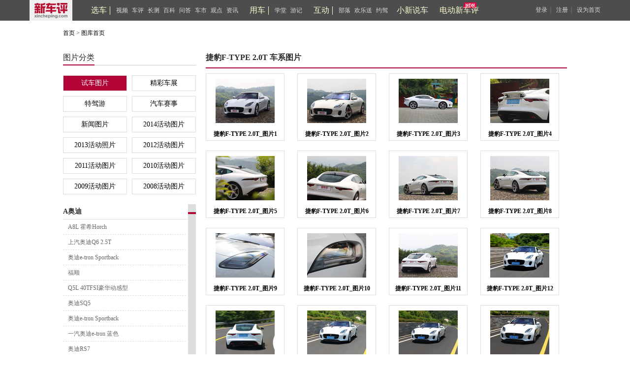

--- FILE ---
content_type: text/html; charset=UTF-8
request_url: https://www.xincheping.com/photo/gallery/3819.html
body_size: 34549
content:
<!doctype html>
<html>
<head>
<meta charset="utf-8">
<meta http-equiv="X-UA-Compatible" content="IE=9">
<meta http-equiv="X-UA-Compatible" content="IE-edge,chrome=1">   
<title>汽车图片,汽车壁纸_新车评网</title>
		<meta name="keywords" content="新车评网,车评,车评网,汽车图片,汽车图库" />
		<meta name="description" content="新车评网汽车图库网络各汽车的不同角度图片，更有高清汽车壁纸、试驾图片、汽车活动图片等，应有尽有。" />
        <link rel="stylesheet" type="text/css" href="https://res.xincheping.com/old/www/css/layout.css" />
        <link rel="stylesheet" type="text/css" href="https://res.xincheping.com/old/www/css/base.css" />
        <link href="https://res.xincheping.com/old/www/css/tk.css" rel="stylesheet" type="text/css" />
        <script type="text/javascript" src="https://res.xincheping.com/old/www/js/jquery-1.9.js"></script>
<script type="text/javascript" src="https://res.xincheping.com/old/www/js/jquery.cookie.js"></script>
<script type="text/javascript" src="https://res.xincheping.com/old/www/js/xcp-common-v3.js" merge="true"></script>
<link rel="stylesheet" type="text/css" href="https://res.xincheping.com/old/www/css/public_comd.css" />
<link rel="stylesheet" type="text/css" href="https://res.xincheping.com/old/www/css/xcp-common.css" />
<style>
body .layer-ext-xcp .layui-layer-ico13 {
background: url("/js/layer/skin/xcp/cool.png") no-repeat;
}
</style>
<!--2. 引入crypto相关js-->
<script src="https://res.xincheping.com/js/modules/crypto/crypto.api.min.v2.js"></script>
<script type="text/javascript" src="https://res.xincheping.com/old/www/js/Sliderv.1.3-min.js"></script>
        <script type="text/javascript" src="https://res.xincheping.com/old/www/js/mousewheel.js"></script>
        <script type="text/javascript" src="https://res.xincheping.com/old/www/js/easyscroll.js"></script>
        <script type="text/javascript" src="https://res.xincheping.com/old/www/js/common.js"></script>
        <script type="text/javascript" src="https://res.xincheping.com/old/www/js/sturct.js"></script>
        <script type="text/javascript" src="https://res.xincheping.com/old/www/js/focus.js"></script>
        <!–[if IE 6]>
		<!--<script type="text/javascript"	src="https://res.xincheping.com/old/www/js/DD_belatedPNG.js"></script>-->
        <![endif]–>
        <!–[if IE 6]>
		<script type="text/javascript">
        //DD_belatedPNG.fix('.backimg,.xcp_subnav ul .xcp_ss , .play_btn_backimg , .v-backimg ,.lm_focus_left,.home_icon, background');
        </script>
        <![endif]–>
        <script type="text/javascript">$(function(){$('.tk_infolist').scroll_absolute({arrows:true})});</script>
</head>

<body>
<!--head start-->
<div class="narmaladvbox">
    <div class="narmaladv_inner" id="xcp_adv_p_173"></div>
</div>
<div class="narmaladvbox">
	<div class="narmaladv_inner" id="xcp_adv_p_174"></div>
</div>

<!-- <link href="https://res.xincheping.com/css/2016/xuanche/common.css" rel="stylesheet"> -->

<link href="https://res.xincheping.com/css/2016/xuanche/topban_small.css" rel="stylesheet" >
<script type="text/javascript"
src="https://res.xincheping.com/js/2016/xuanche/main.js"></script>
<!-- 新增导航栏更多 -->
<!-- =========头=========== -->
<div class="top_one">
<div class="top_content1">
<a target="_blank" href="/" class="logo"><img src="https://res.xincheping.com/images/2016/aotu/xcp_logo.png"></a>
<!-- 中间三组列表 -->
<div class="ul_box">
<div class="tabs">
<ul class="nav-main">
<div class="tou_biao">
<a href="/xuanche/" target="_blank" id="xuanche">选车</a>
</div>
<li id="li-1"><a href="/video/" target="_blank" id="video">视频</a></li>
<li id="li-2"><a href="/pingce/" target="_blank" id="pingce">车评</a></li>
<li><a href="/changce/" target="_blank" id="changce">长测</a></li>
<li><a href="/cehua/" target="_blank" id="cehua">百科</a></li>
<li><a href="/daogou/" target="_blank" id="daogou">问答</a></li>
<li><a href="/hangyefx/" target="_blank" id="hangyefx">车市</a></li>
<li><a href="/views/" target="_blank" id="views">观点</a></li>
<li><a href="/news/" target="_blank" id="news">资讯</a></li>
</ul>
</div>
<!--隐藏盒子-->
<!--隐藏盒子-->
<div id="box-1" class="hidden-box hidden1">
<ul>
<li><a target="_blank" href="/video/type/998.html">新车抢鲜评</a></li>
<li><a target="_blank" href="/video/type/1024.html">最强对比</a></li>
<li><a target="_blank" href="/video/type/1011.html">新车评Let's购</a></li>
<!-- <li><a target="_blank" href="/video/type/1031.html">超级推荐</a></li> -->
<li><a target="_blank" href="/video/type/1027.html">新车大真探</a></li>
<li><a target="_blank" href="/video/type/1034.html">电动新车评</a></li>
<li><a target="_blank" href="/video/type/1033.html">社论</a></li>
<li><a target="_blank" href="/video/type/1015.html">原来是这样</a></li>
<li><a target="_blank" href="/video/type/999.html">特别策划</a></li>
<li><a target="_blank" href="/video/type/1032.html">趣拍 Time</a></li>
<li><a target="_blank" href="/video/type/1025.html">自驾游记</a></li>
<li><a target="_blank" href="/video/type/1013.html">往期视频</a></li>
</ul>
</div>
<div id="box-2" class="hidden-box hidden2">
<ul>
<li><a target="_blank" href="/pingce/firsttry/">新车首试</a></li>
<li><a target="_blank" href="/pingce/cheping/">深度车评</a></li>
<!-- <li><a target="_blank" href="/changce/">长期长测</a></li> -->
<li><a target="_blank" href="/pingce/duibi/">对比测试</a></li>
<li><a target="_blank" href="/pingce/youhao/">性能测试</a></li>
<li><a target="_blank" href="/pingce/shouji/">试驾手记</a></li>
<li><a target="_blank" href="/pingce/shuaitui/">衰退测试</a></li>
</ul>
</div>
<!--隐藏盒子-->
<div class="tabs">
<ul class="nav-main">
<div class="tou_biao">
<a href="/aotu/" target="_blank" id="aotu">用车</a>
</div>
<!-- <li><a href="/aotu/rookie/t0/r0.html"
target="_blank" id="rookie">菜鸟</a></li>
<li><a href="/aotu/veteran/t0/r0.html"
target="_blank" id="veteran">老手</a></li>
<li><a href="/aotu/expert/t0/r0.html"
target="_blank" id="expert">达人</a></li>
<li><a href="/aotu/culture/t0/r0.html"
target="_blank" id="culture">神游</a></li> -->
<li><a href="/aotu/rookie/t0/r0.html"
target="_blank" id="rookie">学堂</a></li>
<li><a href="/aotu/culture/t0/r0.html"
target="_blank" id="culture">游记</a></li>
</ul>
</div>
<div class="tabs">
<ul class="nav-main">
<div class="tou_biao">
<a href="/tribe/index.html" target="_blank">互动</a>
</div>
<li><a href="/tribe/index.html" target="_blank" id="cheku">部落</a></li>
<!-- <li><a href="/discuss/r0/t0" target="_blank" id="discuss">讨论区</a></li> -->
<li><a href="/gift/" target="_blank" id="gift">欢乐送</a></li>
<li><a href="/drivecar/index.html" target="_blank" id="drivecar">约驾</a></li>
<li><a href="/jijie/index.html" id="jijie" target="_blank">小新说车</a></li>
</ul>
</div>
<!-- 新增的 -->
<div class="tabs"><a class="jjh" href="/ev/" id="newDb" target="_blank">电动新车评</a></div>
<!-- 新增的 -->
</div>
<!-- 中间三组列表 -->
<!-- 登录前 -->
<div class="top_login_box_0" id="top_login_box_0">
<a href="javascript:void(0);" id="loginbnt" rel="nofollow" onclick="XCP_UC.popupLoginWin('onHeaderLogin',window.location.href, '');">登录</a>｜
<a href="/uc/reg.html?registerSource=" target="_blank">注册</a>｜
<a href="javascript:void(0);" onclick="XCP_Util.setHome(window.location)" rel="nofollow">设为首页</a>
</div>
<!-- 登录前 -->
<!-- 登录后 -->
<div style="display: none;" id="top_login_box_1" class="top_right" >
<span class="loginedtip"><a target="_blank" id="headerUsername" class="d_color d_name" href="">新车评网友</a></span>
<a target="_blank" href="/uc/i/msg/notice.html" class="mess">消息<em class="new_message" id="headerNoticeCount">0</em></a>
<!-- 新增更多-->
<a target="_blank" href="/uc/i/setting/info.html">设置</a>
<a onclick="XCP_UC.submitLogout(null,true)" href="javascript:void(0);">退出</a>
</div>
<!--登录后-->
<script>
//新增导航栏更多
$(document).ready(function() {
$(".box-more").hover(function() {
$(this).children(".show-more").stop().slideDown();
}, function() {
$(this).children(".show-more").stop().slideUp();
});
});
</script>
</div>
</div>	
<!-- =========头============== -->
<script type="text/javascript">
$(function(){
var url = location.href;
$(".tabs a").removeClass("this");
if(url.indexOf("xuanche")!=-1 || url.indexOf("/car")!=-1){
$("#xuanche").addClass("this");
}
if(url.indexOf("video")!=-1){
$("#video").addClass("this");
}
if(url.indexOf("pingce")!=-1){
$("#pingce").addClass("this");
}
if(url.indexOf("news")!=-1){
$("#news").addClass("this");
}
if(url.indexOf("views")!=-1){
$("#views").addClass("views");
}
if(url.indexOf("cehua")!=-1){
$("#cehua").addClass("cehua");
}
if(url.indexOf("changce")!=-1){
$("#changce").addClass("changce");
}
if(url.indexOf("hangyefx")!=-1){
$("#hangyefx").addClass("hangyefx");
}
if(url.indexOf("daogou")!=-1){
$("#daogou").addClass("this");
}
if(url.indexOf("aotu")!=-1){
if(url.indexOf("rookie")!=-1){
$("#rookie").addClass("this");
}else if(url.indexOf("veteran")!=-1){
$("#veteran").addClass("this");
}else if(url.indexOf("expert")!=-1){
$("#expert").addClass("this");
}else if(url.indexOf("culture")!=-1){
$("#culture").addClass("this");
}else{
$("#aotu").addClass("this");
}
}
if(url.indexOf("cheku")!=-1 || url.indexOf("tribe")!=-1 ){
$("#cheku").addClass("this");
}
else if(url.indexOf("discuss")!=-1/* || url.indexOf("tribe")!=-1*/){
$("#discuss").addClass("this");
}
else if(url.indexOf("drivecar")!=-1 || url.indexOf("driveapply")!=-1 || url.indexOf("driveart")!=-1){
$("#drivecar").addClass("this");
}
else if(url.indexOf("gift")!=-1){
$("#gift").addClass("this");
}else if(url.indexOf("jijie")!=-1){
$("#jijie").addClass("this");
}else if(url.indexOf("newDb")!=-1){
$("#newDb").addClass("this");
}
});
//登录成功的回调
function onHeaderLogin(j){
$("#mycars").attr('href', "/uc/"+j.result.id+"/car.html");
}
function onNoticeLogin(j){
onNoticeGetLoginedUser(j);
}
//登出成功回调
function onNoticeLogout(j){
if(j.code == 1){
$("#top_login_box_1").hide();
$("#top_login_box_0").show();
}
}
function onNoticeGetLoginedUser(j){
if(j.code == 1){
$("#mycars").attr('href', "/uc/"+j.result.id+"/car.html");
$("#top_login_box_0").hide();
$("#headerUsername").html(j.result.nickName);
$("#headerUsername").attr('href', '/uc/' + j.result.id + '.html');
var count = 0;
if(j.result.newCmtNotice > 0){
count = count + j.result.newCmtNotice;
}
if(j.result.newPraiseNotice > 0){
count = count + j.result.newPraiseNotice;
}
if(j.result.notice > 0){
count = count + j.result.notice;
}
if(j.result.msg > 0){
count = count + j.result.msg;
}
/* if(j.result.msg > 0){
$("#headerMsgCount").html("("+j.result.msg+")");
}else{
$("#headerMsgCount").hide();
} */
if(count > 0){
$("#headerNoticeCount").html(""+count+"");
}else{
$("#headerNoticeCount").hide();
}
$("#top_login_box_1").show();
}
}
//检测登录用户
XCP_UC.addLoginListener(onNoticeLogin);
XCP_UC.addLogoutListener(onNoticeLogout);
XCP_UC.addGetLoginedUserListener(onNoticeGetLoginedUser);
XCP_UC.loadLoginedUser();
</script>
<!--head end-->
<div id="tk_main">
	<div class="tk_main">
    	<div class="crunav fs12">
            <a href="https://www.xincheping.com/" target="_blank">首页</a>&nbsp;&gt;&nbsp;<a href="https://www.xincheping.com/photo/" target="_blank">图库首页</a>
         </div>
         <div class="tk_left">
         	<div class="headLine1 mg8">
                <div><h2 class="fs16 unbold">图片分类</h2></div>
            </div>
<div class="tk_list">
<ul>
<li id="1" class="tk_list_sel" ><a href="javascript:_getGalleryByTid(1);">试车图片</a></li>
<li id="4" class="" ><a href="javascript:_getGalleryByTid(4);">精彩车展</a></li>
<li id="1171" class="" ><a href="javascript:_getGalleryByTid(1171);">特驾游</a></li>
<li id="1966" class="" ><a href="javascript:_getGalleryByTid(1966);">汽车赛事</a></li>
<li id="232" class="" ><a href="javascript:_getGalleryByTid(232);">新闻图片</a></li>
<li id="2549" class="" ><a href="javascript:_getGalleryByTid(2549);">2014活动图片</a></li>
<li id="2093" class="" ><a href="javascript:_getGalleryByTid(2093);">2013活动照片</a></li>
<li id="1754" class="" ><a href="javascript:_getGalleryByTid(1754);">2012活动图片</a></li>
<li id="1424" class="" ><a href="javascript:_getGalleryByTid(1424);">2011活动图片</a></li>
<li id="964" class="" ><a href="javascript:_getGalleryByTid(964);">2010活动图片</a></li>
<li id="591" class="" ><a href="javascript:_getGalleryByTid(591);">2009活动图片</a></li>
<li id="3" class="" ><a href="javascript:_getGalleryByTid(3);">2008活动图片</a></li>
</ul>
</div>
<div class="tk_infolist" id ="gallery_s">
<div class="tk_1">
<h5>
<a href="javascript:void(0);">A奥迪</a>
</h5>
<ul>
<li><a href="https://www.xincheping.com/photo/gallery/4402.html" target="_blank">A8L 霍希Horch</a></li>
<li><a href="https://www.xincheping.com/photo/gallery/4361.html" target="_blank">上汽奥迪Q6 2.5T</a></li>
<li><a href="https://www.xincheping.com/photo/gallery/4352.html" target="_blank">奥迪e-tron Sportback</a></li>
<li><a href="https://www.xincheping.com/photo/gallery/4330.html" target="_blank">福顺</a></li>
<li><a href="https://www.xincheping.com/photo/gallery/4248.html" target="_blank">Q5L 40TFSI豪华动感型</a></li>
<li><a href="https://www.xincheping.com/photo/gallery/4246.html" target="_blank">奥迪SQ5</a></li>
<li><a href="https://www.xincheping.com/photo/gallery/4209.html" target="_blank">奥迪e-tron Sportback</a></li>
<li><a href="https://www.xincheping.com/photo/gallery/4208.html" target="_blank">一汽奥迪e-tron 蓝色</a></li>
<li><a href="https://www.xincheping.com/photo/gallery/4176.html" target="_blank">奥迪RS7</a></li>
<li><a href="https://www.xincheping.com/photo/gallery/4172.html" target="_blank">奥迪Q3 35TFSI</a></li>
<li><a href="https://www.xincheping.com/photo/gallery/4170.html" target="_blank">奥迪A4 Avant</a></li>
<li><a href="https://www.xincheping.com/photo/gallery/4168.html" target="_blank">一汽奥迪e-tron 50quattro</a></li>
<li><a href="https://www.xincheping.com/photo/gallery/4106.html" target="_blank">奥迪Q8 55TSFI</a></li>
<li><a href="https://www.xincheping.com/photo/gallery/4015.html" target="_blank">奥迪Q3 Sportback</a></li>
<li><a href="https://www.xincheping.com/photo/gallery/3993.html" target="_blank">全新Q7</a></li>
<li><a href="https://www.xincheping.com/photo/gallery/3976.html" target="_blank">奥迪A4L（B9PA）</a></li>
<li><a href="https://www.xincheping.com/photo/gallery/3885.html" target="_blank">奥迪e-tron（国内）</a></li>
<li><a href="https://www.xincheping.com/photo/gallery/3876.html" target="_blank">奥迪Q8</a></li>
<li><a href="https://www.xincheping.com/photo/gallery/3851.html" target="_blank">奥迪RS 4 Avant</a></li>
<li><a href="https://www.xincheping.com/photo/gallery/3761.html" target="_blank">全新一代奥迪A7 55 TFSI</a></li>
<li><a href="https://www.xincheping.com/photo/gallery/3732.html" target="_blank">新一代奥迪A6L 45TFSI</a></li>
<li><a href="https://www.xincheping.com/photo/gallery/3711.html" target="_blank">奥迪e-tron</a></li>
<li><a href="https://www.xincheping.com/photo/gallery/3687.html" target="_blank">奥迪Q2L</a></li>
<li><a href="https://www.xincheping.com/photo/gallery/3673.html" target="_blank">新一代奥迪Q3</a></li>
<li><a href="https://www.xincheping.com/photo/gallery/3625.html" target="_blank">一汽奥迪Q5L</a></li>
<li><a href="https://www.xincheping.com/photo/gallery/3579.html" target="_blank">新一代奥迪A8L 55TFSI</a></li>
<li><a href="https://www.xincheping.com/photo/gallery/3526.html" target="_blank">A6L 50TFSI 豪华版</a></li>
<li><a href="https://www.xincheping.com/photo/gallery/3512.html" target="_blank">A6 Avant</a></li>
<li><a href="https://www.xincheping.com/photo/gallery/3510.html" target="_blank">奥迪A5</a></li>
<li><a href="https://www.xincheping.com/photo/gallery/3509.html" target="_blank">奥迪Q7 45 e-tron</a></li>
<li><a href="https://www.xincheping.com/photo/gallery/3493.html" target="_blank">一汽奥迪2017款A3 40TFSI</a></li>
<li><a href="https://www.xincheping.com/photo/gallery/3452.html" target="_blank">奥迪第二代A4 allroad</a></li>
<li><a href="https://www.xincheping.com/photo/gallery/3398.html" target="_blank">奥迪A4 L</a></li>
<li><a href="https://www.xincheping.com/photo/gallery/3385.html" target="_blank">奥迪Q3 35TFSI</a></li>
<li><a href="https://www.xincheping.com/photo/gallery/3337.html" target="_blank">2016款奥迪A1 Sportback</a></li>
<li><a href="https://www.xincheping.com/photo/gallery/3232.html" target="_blank">奥迪全新Q7</a></li>
<li><a href="https://www.xincheping.com/photo/gallery/3168.html" target="_blank">奥迪A7 40TFSI</a></li>
<li><a href="https://www.xincheping.com/photo/gallery/3135.html" target="_blank">2015款奥迪A3 Cabriolet</a></li>
<li><a href="https://www.xincheping.com/photo/gallery/3121.html" target="_blank">2015款奥迪TT Coupe</a></li>
<li><a href="https://www.xincheping.com/photo/gallery/3098.html" target="_blank">2014款奥迪R8</a></li>
<li><a href="https://www.xincheping.com/photo/gallery/2943.html" target="_blank">奥迪S3 2015款 S3 2.0T Limousine</a></li>
<li><a href="https://www.xincheping.com/photo/gallery/2881.html" target="_blank">2015款奥迪A3 e-tron</a></li>
<li><a href="https://www.xincheping.com/photo/gallery/2745.html" target="_blank">奥迪RS7</a></li>
<li><a href="https://www.xincheping.com/photo/gallery/2572.html" target="_blank">奥迪A3三厢</a></li>
<li><a href="https://www.xincheping.com/photo/gallery/2110.html" target="_blank">奥迪S6/S7</a></li>
<li><a href="https://www.xincheping.com/photo/gallery/2092.html" target="_blank">一汽奥迪Q3</a></li>
<li><a href="https://www.xincheping.com/photo/gallery/1970.html" target="_blank">RS5</a></li>
<li><a href="https://www.xincheping.com/photo/gallery/1907.html" target="_blank">Q5混合动力</a></li>
<li><a href="https://www.xincheping.com/photo/gallery/1905.html" target="_blank">Q3</a></li>
<li><a href="https://www.xincheping.com/photo/gallery/1903.html" target="_blank">A5敞篷版</a></li>
<li><a href="https://www.xincheping.com/photo/gallery/1810.html" target="_blank">2012款新A6L</a></li>
<li><a href="https://www.xincheping.com/photo/gallery/1676.html" target="_blank">2012款Q7 3.0TDI</a></li>
<li><a href="https://www.xincheping.com/photo/gallery/1668.html" target="_blank">A7</a></li>
<li><a href="https://www.xincheping.com/photo/gallery/1656.html" target="_blank">A1</a></li>
<li><a href="https://www.xincheping.com/photo/gallery/1626.html" target="_blank">A8L W12</a></li>
<li><a href="https://www.xincheping.com/photo/gallery/1404.html" target="_blank">2011款A8L</a></li>
<li><a href="https://www.xincheping.com/photo/gallery/1220.html" target="_blank">A3 Sportback</a></li>
<li><a href="https://www.xincheping.com/photo/gallery/1210.html" target="_blank">Q7 3.0TDi柴油版</a></li>
<li><a href="https://www.xincheping.com/photo/gallery/1190.html" target="_blank">A5 Sportback</a></li>
<li><a href="https://www.xincheping.com/photo/gallery/1001.html" target="_blank">A3</a></li>
<li><a href="https://www.xincheping.com/photo/gallery/944.html" target="_blank">Q5</a></li>
<li><a href="https://www.xincheping.com/photo/gallery/567.html" target="_blank">一汽大众奥迪A4L</a></li>
<li><a href="https://www.xincheping.com/photo/gallery/452.html" target="_blank">R8</a></li>
<li><a href="https://www.xincheping.com/photo/gallery/205.html" target="_blank">A6</a></li>
<li><a href="https://www.xincheping.com/photo/gallery/425.html" target="_blank">A5</a></li>
<li><a href="https://www.xincheping.com/photo/gallery/201.html" target="_blank">TT</a></li>
<li><a href="https://www.xincheping.com/photo/gallery/43.html" target="_blank">A8L</a></li>
<li><a href="https://www.xincheping.com/photo/gallery/350.html" target="_blank">Q7</a></li>
<li><a href="https://www.xincheping.com/photo/gallery/204.html" target="_blank">A4</a></li>
</ul>
</div>
<div class="tk_1">
<h5>
<a href="javascript:void(0);">A爱驰</a>
</h5>
<ul>
<li><a href="https://www.xincheping.com/photo/gallery/3956.html" target="_blank">爱驰U5</a></li>
<li><a href="https://www.xincheping.com/photo/gallery/3622.html" target="_blank">爱驰U5 ION</a></li>
<li><a href="https://www.xincheping.com/photo/gallery/3621.html" target="_blank">爱驰RG</a></li>
</ul>
</div>
<div class="tk_1">
<h5>
<a href="javascript:void(0);">A阿尔法罗密欧</a>
</h5>
<ul>
<li><a href="https://www.xincheping.com/photo/gallery/4081.html" target="_blank">阿尔法罗密欧Giulia四叶草版</a></li>
<li><a href="https://www.xincheping.com/photo/gallery/3521.html" target="_blank">阿尔法罗密欧STELVIO</a></li>
</ul>
</div>
<div class="tk_1">
<h5>
<a href="javascript:void(0);">A阿斯顿马丁</a>
</h5>
<ul>
<li><a href="https://www.xincheping.com/photo/gallery/3817.html" target="_blank">new Vantage</a></li>
<li><a href="https://www.xincheping.com/photo/gallery/3453.html" target="_blank">阿斯顿马丁DB11</a></li>
<li><a href="https://www.xincheping.com/photo/gallery/3130.html" target="_blank">2015款阿斯顿马丁Rapide S</a></li>
<li><a href="https://www.xincheping.com/photo/gallery/2102.html" target="_blank">阿斯顿马丁Virage</a></li>
</ul>
</div>
<div class="tk_1">
<h5>
<a href="javascript:void(0);">A阿维塔</a>
</h5>
<ul>
<li><a href="https://www.xincheping.com/photo/gallery/4384.html" target="_blank">阿维塔11 双电机板</a></li>
</ul>
</div>
<div class="tk_1">
<h5>
<a href="javascript:void(0);">B保时捷</a>
</h5>
<ul>
<li><a href="https://www.xincheping.com/photo/gallery/4412.html" target="_blank">Macan GTS</a></li>
<li><a href="https://www.xincheping.com/photo/gallery/4411.html" target="_blank">卡宴Cayenne turbo GT</a></li>
<li><a href="https://www.xincheping.com/photo/gallery/4332.html" target="_blank">911 Targa 4S</a></li>
<li><a href="https://www.xincheping.com/photo/gallery/4210.html" target="_blank">2021款Panamera（中期改款） </a></li>
<li><a href="https://www.xincheping.com/photo/gallery/4148.html" target="_blank">保时捷911 Cabriole</a></li>
<li><a href="https://www.xincheping.com/photo/gallery/4107.html" target="_blank">911 GT1’98 公路版</a></li>
<li><a href="https://www.xincheping.com/photo/gallery/4022.html" target="_blank">保时捷Taycan Turbo S</a></li>
<li><a href="https://www.xincheping.com/photo/gallery/4020.html" target="_blank">保时捷 Cayenne Coupe</a></li>
<li><a href="https://www.xincheping.com/photo/gallery/3995.html" target="_blank">保时捷718 Boxster T</a></li>
<li><a href="https://www.xincheping.com/photo/gallery/3857.html" target="_blank">718 Cayman</a></li>
<li><a href="https://www.xincheping.com/photo/gallery/3827.html" target="_blank">2018款保时捷Cayenne S</a></li>
<li><a href="https://www.xincheping.com/photo/gallery/3814.html" target="_blank">Targa 4GTS</a></li>
<li><a href="https://www.xincheping.com/photo/gallery/3743.html" target="_blank">2019款卡宴e-hybrid</a></li>
<li><a href="https://www.xincheping.com/photo/gallery/3508.html" target="_blank">第二代Panamera 4S</a></li>
<li><a href="https://www.xincheping.com/photo/gallery/3358.html" target="_blank">2016款保时捷911</a></li>
<li><a href="https://www.xincheping.com/photo/gallery/3158.html" target="_blank">2015款保时捷Cayenne S e-hybrid</a></li>
<li><a href="https://www.xincheping.com/photo/gallery/2937.html" target="_blank">2015款保时捷Cayenne S</a></li>
<li><a href="https://www.xincheping.com/photo/gallery/2793.html" target="_blank">保时捷911 Targa 4S</a></li>
<li><a href="https://www.xincheping.com/photo/gallery/2762.html" target="_blank">保时捷Macan</a></li>
<li><a href="https://www.xincheping.com/photo/gallery/2739.html" target="_blank">保时捷Panamera S E-Hybrid</a></li>
<li><a href="https://www.xincheping.com/photo/gallery/2561.html" target="_blank">第二代Cayman S</a></li>
<li><a href="https://www.xincheping.com/photo/gallery/2418.html" target="_blank">保时捷2014款Panamera</a></li>
<li><a href="https://www.xincheping.com/photo/gallery/1947.html" target="_blank">Boxster</a></li>
<li><a href="https://www.xincheping.com/photo/gallery/1822.html" target="_blank">新911 Carrera S</a></li>
<li><a href="https://www.xincheping.com/photo/gallery/1246.html" target="_blank">新卡宴</a></li>
<li><a href="https://www.xincheping.com/photo/gallery/998.html" target="_blank">panamera</a></li>
<li><a href="https://www.xincheping.com/photo/gallery/614.html" target="_blank">Cayenne</a></li>
<li><a href="https://www.xincheping.com/photo/gallery/611.html" target="_blank">911 Carrera S</a></li>
<li><a href="https://www.xincheping.com/photo/gallery/212.html" target="_blank">cayman S</a></li>
</ul>
</div>
<div class="tk_1">
<h5>
<a href="javascript:void(0);">B别克</a>
</h5>
<ul>
<li><a href="https://www.xincheping.com/photo/gallery/4395.html" target="_blank">君越</a></li>
<li><a href="https://www.xincheping.com/photo/gallery/4354.html" target="_blank">世纪6座版</a></li>
<li><a href="https://www.xincheping.com/photo/gallery/4338.html" target="_blank">别克新GL8 ES陆尊</a></li>
<li><a href="https://www.xincheping.com/photo/gallery/4262.html" target="_blank">威朗Pro GS</a></li>
<li><a href="https://www.xincheping.com/photo/gallery/4245.html" target="_blank">2022款别克GL8艾维亚6座版</a></li>
<li><a href="https://www.xincheping.com/photo/gallery/4243.html" target="_blank">昂科威Plus试车</a></li>
<li><a href="https://www.xincheping.com/photo/gallery/4239.html" target="_blank">君越艾维亚先享型</a></li>
<li><a href="https://www.xincheping.com/photo/gallery/4234.html" target="_blank">昂科威Plus 6座/7座</a></li>
<li><a href="https://www.xincheping.com/photo/gallery/4230.html" target="_blank">昂科威Plus</a></li>
<li><a href="https://www.xincheping.com/photo/gallery/4157.html" target="_blank">2020款君威</a></li>
<li><a href="https://www.xincheping.com/photo/gallery/4145.html" target="_blank">2021款别克GL6</a></li>
<li><a href="https://www.xincheping.com/photo/gallery/4141.html" target="_blank">GL8谦雅定制版</a></li>
<li><a href="https://www.xincheping.com/photo/gallery/4140.html" target="_blank">2021款GL6</a></li>
<li><a href="https://www.xincheping.com/photo/gallery/4117.html" target="_blank">昂科旗</a></li>
<li><a href="https://www.xincheping.com/photo/gallery/4108.html" target="_blank">2020款别克 昂科拉</a></li>
<li><a href="https://www.xincheping.com/photo/gallery/4083.html" target="_blank">2021款君越552T</a></li>
<li><a href="https://www.xincheping.com/photo/gallery/4066.html" target="_blank">昂科威S Avenir</a></li>
<li><a href="https://www.xincheping.com/photo/gallery/4065.html" target="_blank">昂科威S</a></li>
<li><a href="https://www.xincheping.com/photo/gallery/4064.html" target="_blank">别克微蓝7</a></li>
<li><a href="https://www.xincheping.com/photo/gallery/4060.html" target="_blank">微蓝6 PHEV</a></li>
<li><a href="https://www.xincheping.com/photo/gallery/4003.html" target="_blank">2020款GL8 ES陆尊</a></li>
<li><a href="https://www.xincheping.com/photo/gallery/4000.html" target="_blank">2020款 君威GS</a></li>
<li><a href="https://www.xincheping.com/photo/gallery/3992.html" target="_blank">2020款 别克君威GS</a></li>
<li><a href="https://www.xincheping.com/photo/gallery/3929.html" target="_blank">别克昂科旗</a></li>
<li><a href="https://www.xincheping.com/photo/gallery/3892.html" target="_blank">2020款 别克威朗</a></li>
<li><a href="https://www.xincheping.com/photo/gallery/3869.html" target="_blank">全新威朗</a></li>
<li><a href="https://www.xincheping.com/photo/gallery/3855.html" target="_blank">全新一代昂科拉</a></li>
<li><a href="https://www.xincheping.com/photo/gallery/3832.html" target="_blank">昂科拉GX 1.3T CVT 两驱</a></li>
<li><a href="https://www.xincheping.com/photo/gallery/3824.html" target="_blank">昂科拉GX 1.3T+9AT</a></li>
<li><a href="https://www.xincheping.com/photo/gallery/3813.html" target="_blank">昂科拉</a></li>
<li><a href="https://www.xincheping.com/photo/gallery/3811.html" target="_blank">昂科拉GX</a></li>
<li><a href="https://www.xincheping.com/photo/gallery/3782.html" target="_blank">别克VELITE 6</a></li>
<li><a href="https://www.xincheping.com/photo/gallery/3634.html" target="_blank">全新凯越</a></li>
<li><a href="https://www.xincheping.com/photo/gallery/3570.html" target="_blank">2018昂科威</a></li>
<li><a href="https://www.xincheping.com/photo/gallery/3551.html" target="_blank">别克GL6</a></li>
<li><a href="https://www.xincheping.com/photo/gallery/3520.html" target="_blank">别克君威</a></li>
<li><a href="https://www.xincheping.com/photo/gallery/3497.html" target="_blank">别克Velite 5</a></li>
<li><a href="https://www.xincheping.com/photo/gallery/3475.html" target="_blank">GL8商旅车</a></li>
<li><a href="https://www.xincheping.com/photo/gallery/3437.html" target="_blank">上汽通用别克第四代全新GL8 28T</a></li>
<li><a href="https://www.xincheping.com/photo/gallery/3374.html" target="_blank">新昂科拉</a></li>
<li><a href="https://www.xincheping.com/photo/gallery/3324.html" target="_blank">君越2.0T</a></li>
<li><a href="https://www.xincheping.com/photo/gallery/3285.html" target="_blank">威朗轿跑</a></li>
<li><a href="https://www.xincheping.com/photo/gallery/3280.html" target="_blank">别克威朗GS</a></li>
<li><a href="https://www.xincheping.com/photo/gallery/3125.html" target="_blank">威朗</a></li>
<li><a href="https://www.xincheping.com/photo/gallery/2983.html" target="_blank">别克英朗GT</a></li>
<li><a href="https://www.xincheping.com/photo/gallery/2830.html" target="_blank">别克昂科威2.0T</a></li>
<li><a href="https://www.xincheping.com/photo/gallery/2742.html" target="_blank">别克新昂科雷3.6L AWD</a></li>
<li><a href="https://www.xincheping.com/photo/gallery/2425.html" target="_blank">2014款君威GS</a></li>
<li><a href="https://www.xincheping.com/photo/gallery/2421.html" target="_blank">2014款君威</a></li>
<li><a href="https://www.xincheping.com/photo/gallery/2111.html" target="_blank">君越2013款</a></li>
<li><a href="https://www.xincheping.com/photo/gallery/2071.html" target="_blank">凯越（2013款）</a></li>
<li><a href="https://www.xincheping.com/photo/gallery/1962.html" target="_blank">昂科拉</a></li>
<li><a href="https://www.xincheping.com/photo/gallery/1389.html" target="_blank">别克GL8（2011款）</a></li>
<li><a href="https://www.xincheping.com/photo/gallery/1191.html" target="_blank">英朗GT</a></li>
<li><a href="https://www.xincheping.com/photo/gallery/970.html" target="_blank">英朗</a></li>
<li><a href="https://www.xincheping.com/photo/gallery/859.html" target="_blank">君威（2009款）</a></li>
<li><a href="https://www.xincheping.com/photo/gallery/815.html" target="_blank">君越（2009款）</a></li>
<li><a href="https://www.xincheping.com/photo/gallery/532.html" target="_blank">昂科雷</a></li>
<li><a href="https://www.xincheping.com/photo/gallery/362.html" target="_blank">GL8</a></li>
<li><a href="https://www.xincheping.com/photo/gallery/228.html" target="_blank">林荫大道</a></li>
<li><a href="https://www.xincheping.com/photo/gallery/227.html" target="_blank">凯越</a></li>
<li><a href="https://www.xincheping.com/photo/gallery/54.html" target="_blank">君越</a></li>
</ul>
</div>
<div class="tk_1">
<h5>
<a href="javascript:void(0);">B北京</a>
</h5>
<ul>
<li><a href="https://www.xincheping.com/photo/gallery/4047.html" target="_blank">2020款BJ80</a></li>
<li><a href="https://www.xincheping.com/photo/gallery/3717.html" target="_blank">BJ40 PLUS城市猎人版</a></li>
<li><a href="https://www.xincheping.com/photo/gallery/3631.html" target="_blank">BJ40 plus</a></li>
</ul>
</div>
<div class="tk_1">
<h5>
<a href="javascript:void(0);">B北汽威旺</a>
</h5>
<ul>
<li><a href="https://www.xincheping.com/photo/gallery/3430.html" target="_blank">威旺M50F</a></li>
<li><a href="https://www.xincheping.com/photo/gallery/3196.html" target="_blank">北汽威旺M30</a></li>
</ul>
</div>
<div class="tk_1">
<h5>
<a href="javascript:void(0);">B北汽幻速</a>
</h5>
<ul>
<li><a href="https://www.xincheping.com/photo/gallery/3482.html" target="_blank">北汽幻速S5</a></li>
<li><a href="https://www.xincheping.com/photo/gallery/3228.html" target="_blank">北汽银翔幻速S6</a></li>
<li><a href="https://www.xincheping.com/photo/gallery/2859.html" target="_blank">北汽幻速S3</a></li>
</ul>
</div>
<div class="tk_1">
<h5>
<a href="javascript:void(0);">B北汽新能源</a>
</h5>
<ul>
<li><a href="https://www.xincheping.com/photo/gallery/3909.html" target="_blank">BEIJING EU7</a></li>
<li><a href="https://www.xincheping.com/photo/gallery/3654.html" target="_blank">EU5</a></li>
<li><a href="https://www.xincheping.com/photo/gallery/3332.html" target="_blank">北汽新能源EU260</a></li>
<li><a href="https://www.xincheping.com/photo/gallery/2999.html" target="_blank">北汽EV200</a></li>
<li><a href="https://www.xincheping.com/photo/gallery/1868.html" target="_blank">北汽E150</a></li>
</ul>
</div>
<div class="tk_1">
<h5>
<a href="javascript:void(0);">B北汽绅宝</a>
</h5>
<ul>
<li><a href="https://www.xincheping.com/photo/gallery/3712.html" target="_blank">绅宝智道</a></li>
<li><a href="https://www.xincheping.com/photo/gallery/3658.html" target="_blank">绅宝智行</a></li>
<li><a href="https://www.xincheping.com/photo/gallery/3648.html" target="_blank">北汽绅宝X55</a></li>
<li><a href="https://www.xincheping.com/photo/gallery/3608.html" target="_blank">18款BJ20</a></li>
<li><a href="https://www.xincheping.com/photo/gallery/3542.html" target="_blank">北汽绅宝D50</a></li>
<li><a href="https://www.xincheping.com/photo/gallery/3433.html" target="_blank">北汽BJ20</a></li>
<li><a href="https://www.xincheping.com/photo/gallery/3353.html" target="_blank">北汽绅宝X35</a></li>
<li><a href="https://www.xincheping.com/photo/gallery/3281.html" target="_blank">北汽绅宝X25</a></li>
<li><a href="https://www.xincheping.com/photo/gallery/2764.html" target="_blank">北汽绅宝D50</a></li>
<li><a href="https://www.xincheping.com/photo/gallery/2331.html" target="_blank">北汽绅宝D系列</a></li>
</ul>
</div>
<div class="tk_1">
<h5>
<a href="javascript:void(0);">B奔腾</a>
</h5>
<ul>
<li><a href="https://www.xincheping.com/photo/gallery/4428.html" target="_blank">小马</a></li>
<li><a href="https://www.xincheping.com/photo/gallery/4397.html" target="_blank">奔腾M9</a></li>
<li><a href="https://www.xincheping.com/photo/gallery/4308.html" target="_blank">奔腾T55 2021款 1.5T 自动劲享·尊享版</a></li>
<li><a href="https://www.xincheping.com/photo/gallery/4195.html" target="_blank">奔腾T55</a></li>
<li><a href="https://www.xincheping.com/photo/gallery/4181.html" target="_blank">奔腾T55</a></li>
<li><a href="https://www.xincheping.com/photo/gallery/4122.html" target="_blank">奔腾B70</a></li>
<li><a href="https://www.xincheping.com/photo/gallery/3881.html" target="_blank">奔腾T99</a></li>
<li><a href="https://www.xincheping.com/photo/gallery/3846.html" target="_blank">奔腾T33</a></li>
<li><a href="https://www.xincheping.com/photo/gallery/3700.html" target="_blank">奔腾T77</a></li>
<li><a href="https://www.xincheping.com/photo/gallery/3469.html" target="_blank">奔腾X40 1.6L</a></li>
<li><a href="https://www.xincheping.com/photo/gallery/2399.html" target="_blank">奔腾X80</a></li>
<li><a href="https://www.xincheping.com/photo/gallery/1957.html" target="_blank">奔腾B90</a></li>
<li><a href="https://www.xincheping.com/photo/gallery/864.html" target="_blank">B50</a></li>
</ul>
</div>
<div class="tk_1">
<h5>
<a href="javascript:void(0);">B奔驰</a>
</h5>
<ul>
<li><a href="https://www.xincheping.com/photo/gallery/4294.html" target="_blank">2021款奔驰S500L</a></li>
<li><a href="https://www.xincheping.com/photo/gallery/4205.html" target="_blank">奔驰GLC Coupe</a></li>
<li><a href="https://www.xincheping.com/photo/gallery/4165.html" target="_blank">中期改款奔驰E级</a></li>
<li><a href="https://www.xincheping.com/photo/gallery/3971.html" target="_blank">奔驰GLS 450</a></li>
<li><a href="https://www.xincheping.com/photo/gallery/3964.html" target="_blank">北京奔驰EQC</a></li>
<li><a href="https://www.xincheping.com/photo/gallery/3804.html" target="_blank">迈巴赫S级</a></li>
<li><a href="https://www.xincheping.com/photo/gallery/3715.html" target="_blank">奔驰A200L 运动版</a></li>
<li><a href="https://www.xincheping.com/photo/gallery/3638.html" target="_blank">C200 4Matic</a></li>
<li><a href="https://www.xincheping.com/photo/gallery/3567.html" target="_blank">E200 coupe 4Matic</a></li>
<li><a href="https://www.xincheping.com/photo/gallery/3545.html" target="_blank">S450L 4Matic</a></li>
<li><a href="https://www.xincheping.com/photo/gallery/3425.html" target="_blank">北京奔驰新E300L</a></li>
<li><a href="https://www.xincheping.com/photo/gallery/3408.html" target="_blank">宝骏310</a></li>
<li><a href="https://www.xincheping.com/photo/gallery/3386.html" target="_blank">奔驰C200旅行版</a></li>
<li><a href="https://www.xincheping.com/photo/gallery/3381.html" target="_blank">奔驰C300轿跑</a></li>
<li><a href="https://www.xincheping.com/photo/gallery/3323.html" target="_blank">奔驰V-Class</a></li>
<li><a href="https://www.xincheping.com/photo/gallery/3318.html" target="_blank">奔驰GLS 400</a></li>
<li><a href="https://www.xincheping.com/photo/gallery/3291.html" target="_blank">奔驰GLC</a></li>
<li><a href="https://www.xincheping.com/photo/gallery/3140.html" target="_blank">奔驰AMG GT S</a></li>
<li><a href="https://www.xincheping.com/photo/gallery/3137.html" target="_blank">E320L 4MATIC（2015）</a></li>
<li><a href="https://www.xincheping.com/photo/gallery/3114.html" target="_blank">奔驰C标轴</a></li>
<li><a href="https://www.xincheping.com/photo/gallery/2948.html" target="_blank">奔驰GLA</a></li>
<li><a href="https://www.xincheping.com/photo/gallery/2936.html" target="_blank">奔驰CLA260 4MATIC</a></li>
<li><a href="https://www.xincheping.com/photo/gallery/2874.html" target="_blank">C级长轴距版（2014）</a></li>
<li><a href="https://www.xincheping.com/photo/gallery/2866.html" target="_blank">奔驰A45 AMG</a></li>
<li><a href="https://www.xincheping.com/photo/gallery/2765.html" target="_blank">奔驰B200</a></li>
<li><a href="https://www.xincheping.com/photo/gallery/2746.html" target="_blank">奔驰S 500L</a></li>
<li><a href="https://www.xincheping.com/photo/gallery/2696.html" target="_blank">G63 AMG</a></li>
<li><a href="https://www.xincheping.com/photo/gallery/2426.html" target="_blank">奔驰S400L</a></li>
<li><a href="https://www.xincheping.com/photo/gallery/2392.html" target="_blank">E级（2013款）</a></li>
<li><a href="https://www.xincheping.com/photo/gallery/2353.html" target="_blank">奔驰A180</a></li>
<li><a href="https://www.xincheping.com/photo/gallery/1953.html" target="_blank">GLK级（2013款）</a></li>
<li><a href="https://www.xincheping.com/photo/gallery/1858.html" target="_blank">奔驰CLS 350</a></li>
<li><a href="https://www.xincheping.com/photo/gallery/1634.html" target="_blank">C级（2011款）</a></li>
<li><a href="https://www.xincheping.com/photo/gallery/1622.html" target="_blank">A-Class</a></li>
<li><a href="https://www.xincheping.com/photo/gallery/1582.html" target="_blank">SLS AMG</a></li>
<li><a href="https://www.xincheping.com/photo/gallery/1574.html" target="_blank">奔驰E260L</a></li>
<li><a href="https://www.xincheping.com/photo/gallery/1410.html" target="_blank">SLK级（2011款）</a></li>
<li><a href="https://www.xincheping.com/photo/gallery/1407.html" target="_blank">C级（2011款全球试驾）</a></li>
<li><a href="https://www.xincheping.com/photo/gallery/1386.html" target="_blank">E级Coupe</a></li>
<li><a href="https://www.xincheping.com/photo/gallery/1286.html" target="_blank">C级旅行轿车</a></li>
<li><a href="https://www.xincheping.com/photo/gallery/1231.html" target="_blank">S400Hybrid</a></li>
<li><a href="https://www.xincheping.com/photo/gallery/884.html" target="_blank">GL级</a></li>
<li><a href="https://www.xincheping.com/photo/gallery/836.html" target="_blank">新E级</a></li>
<li><a href="https://www.xincheping.com/photo/gallery/816.html" target="_blank">B级</a></li>
<li><a href="https://www.xincheping.com/photo/gallery/803.html" target="_blank">GLK级</a></li>
<li><a href="https://www.xincheping.com/photo/gallery/361.html" target="_blank">E级</a></li>
<li><a href="https://www.xincheping.com/photo/gallery/213.html" target="_blank">S级</a></li>
</ul>
</div>
<div class="tk_1">
<h5>
<a href="javascript:void(0);">B宝马</a>
</h5>
<ul>
<li><a href="https://www.xincheping.com/photo/gallery/4366.html" target="_blank">宝马2系双门Coupe</a></li>
<li><a href="https://www.xincheping.com/photo/gallery/4328.html" target="_blank">宝马i3</a></li>
<li><a href="https://www.xincheping.com/photo/gallery/4254.html" target="_blank">宝马3系 2021款325Li M运动套装</a></li>
<li><a href="https://www.xincheping.com/photo/gallery/4187.html" target="_blank">宝马2系Grand Coupe</a></li>
<li><a href="https://www.xincheping.com/photo/gallery/4174.html" target="_blank">宝马535Le</a></li>
<li><a href="https://www.xincheping.com/photo/gallery/4169.html" target="_blank">新宝马5系</a></li>
<li><a href="https://www.xincheping.com/photo/gallery/4143.html" target="_blank">宝马iX3</a></li>
<li><a href="https://www.xincheping.com/photo/gallery/4115.html" target="_blank">宝马430i</a></li>
<li><a href="https://www.xincheping.com/photo/gallery/4094.html" target="_blank">宝马X3 M雷霆版</a></li>
<li><a href="https://www.xincheping.com/photo/gallery/4031.html" target="_blank">宝马330i</a></li>
<li><a href="https://www.xincheping.com/photo/gallery/3988.html" target="_blank">宝马8系</a></li>
<li><a href="https://www.xincheping.com/photo/gallery/3969.html" target="_blank">宝马X7</a></li>
<li><a href="https://www.xincheping.com/photo/gallery/3945.html" target="_blank">宝马X1 2020款</a></li>
<li><a href="https://www.xincheping.com/photo/gallery/3910.html" target="_blank">华晨宝马X2</a></li>
<li><a href="https://www.xincheping.com/photo/gallery/3872.html" target="_blank">宝马3系 E30</a></li>
<li><a href="https://www.xincheping.com/photo/gallery/3850.html" target="_blank">宝马325Li</a></li>
<li><a href="https://www.xincheping.com/photo/gallery/3806.html" target="_blank">2019全新3系（G20）</a></li>
<li><a href="https://www.xincheping.com/photo/gallery/3747.html" target="_blank">1系三厢</a></li>
<li><a href="https://www.xincheping.com/photo/gallery/3709.html" target="_blank">全新宝马X5 G05</a></li>
<li><a href="https://www.xincheping.com/photo/gallery/3684.html" target="_blank">宝马X4</a></li>
<li><a href="https://www.xincheping.com/photo/gallery/3640.html" target="_blank">宝马X2</a></li>
<li><a href="https://www.xincheping.com/photo/gallery/3636.html" target="_blank">华晨宝马X3 xDrive 30i</a></li>
<li><a href="https://www.xincheping.com/photo/gallery/3623.html" target="_blank">宝马525Li G38</a></li>
<li><a href="https://www.xincheping.com/photo/gallery/3620.html" target="_blank">宝马M760Li</a></li>
<li><a href="https://www.xincheping.com/photo/gallery/3580.html" target="_blank">华晨宝马530Le</a></li>
<li><a href="https://www.xincheping.com/photo/gallery/3514.html" target="_blank">第七代宝马5系Li</a></li>
<li><a href="https://www.xincheping.com/photo/gallery/3468.html" target="_blank">全新国产1系运动轿车三厢118i</a></li>
<li><a href="https://www.xincheping.com/photo/gallery/3446.html" target="_blank">宝马X1 xDrive 25Le</a></li>
<li><a href="https://www.xincheping.com/photo/gallery/3367.html" target="_blank">第二代宝马X1</a></li>
<li><a href="https://www.xincheping.com/photo/gallery/3340.html" target="_blank">国产宝马2系旅行车</a></li>
<li><a href="https://www.xincheping.com/photo/gallery/3211.html" target="_blank">2016款宝马3系</a></li>
<li><a href="https://www.xincheping.com/photo/gallery/3200.html" target="_blank">宝马i8</a></li>
<li><a href="https://www.xincheping.com/photo/gallery/3194.html" target="_blank">2016款宝马7系</a></li>
<li><a href="https://www.xincheping.com/photo/gallery/3169.html" target="_blank">宝马X5 28i</a></li>
<li><a href="https://www.xincheping.com/photo/gallery/3126.html" target="_blank">2系多功能旅行车</a></li>
<li><a href="https://www.xincheping.com/photo/gallery/3123.html" target="_blank">2015款宝马1系</a></li>
<li><a href="https://www.xincheping.com/photo/gallery/2991.html" target="_blank">2系敞篷版</a></li>
<li><a href="https://www.xincheping.com/photo/gallery/2989.html" target="_blank">X6M</a></li>
<li><a href="https://www.xincheping.com/photo/gallery/2942.html" target="_blank">X6 xDrive50i</a></li>
<li><a href="https://www.xincheping.com/photo/gallery/2792.html" target="_blank">宝马328i旅行车</a></li>
<li><a href="https://www.xincheping.com/photo/gallery/2738.html" target="_blank">4系GranCoupe</a></li>
<li><a href="https://www.xincheping.com/photo/gallery/2686.html" target="_blank">宝马M235i</a></li>
<li><a href="https://www.xincheping.com/photo/gallery/2555.html" target="_blank">宝马X5</a></li>
<li><a href="https://www.xincheping.com/photo/gallery/2448.html" target="_blank">宝马4系Coupe</a></li>
<li><a href="https://www.xincheping.com/photo/gallery/2429.html" target="_blank">2014款宝马5系Li</a></li>
<li><a href="https://www.xincheping.com/photo/gallery/2365.html" target="_blank">M135i</a></li>
<li><a href="https://www.xincheping.com/photo/gallery/2364.html" target="_blank">M135i</a></li>
<li><a href="https://www.xincheping.com/photo/gallery/2287.html" target="_blank">2013款宝马7系Li</a></li>
<li><a href="https://www.xincheping.com/photo/gallery/1964.html" target="_blank">M6</a></li>
<li><a href="https://www.xincheping.com/photo/gallery/1963.html" target="_blank">M5</a></li>
<li><a href="https://www.xincheping.com/photo/gallery/1932.html" target="_blank">华晨宝马新3系</a></li>
<li><a href="https://www.xincheping.com/photo/gallery/1908.html" target="_blank">1M Coupe</a></li>
<li><a href="https://www.xincheping.com/photo/gallery/1725.html" target="_blank">华晨宝马X1 xDrive20i</a></li>
<li><a href="https://www.xincheping.com/photo/gallery/1714.html" target="_blank">新1系</a></li>
<li><a href="https://www.xincheping.com/photo/gallery/1605.html" target="_blank">M3</a></li>
<li><a href="https://www.xincheping.com/photo/gallery/1413.html" target="_blank">新X3（第二代）</a></li>
<li><a href="https://www.xincheping.com/photo/gallery/1406.html" target="_blank">华晨宝马318i</a></li>
<li><a href="https://www.xincheping.com/photo/gallery/1270.html" target="_blank">120i coupe&Cabriolet</a></li>
<li><a href="https://www.xincheping.com/photo/gallery/1216.html" target="_blank">华晨宝马新5系Li</a></li>
<li><a href="https://www.xincheping.com/photo/gallery/971.html" target="_blank">X1</a></li>
<li><a href="https://www.xincheping.com/photo/gallery/940.html" target="_blank">5系GT</a></li>
<li><a href="https://www.xincheping.com/photo/gallery/795.html" target="_blank">新Z4</a></li>
<li><a href="https://www.xincheping.com/photo/gallery/38.html" target="_blank">7系</a></li>
<li><a href="https://www.xincheping.com/photo/gallery/355.html" target="_blank">5系</a></li>
<li><a href="https://www.xincheping.com/photo/gallery/358.html" target="_blank">Z4</a></li>
<li><a href="https://www.xincheping.com/photo/gallery/356.html" target="_blank">X3</a></li>
<li><a href="https://www.xincheping.com/photo/gallery/208.html" target="_blank">6系</a></li>
<li><a href="https://www.xincheping.com/photo/gallery/209.html" target="_blank">X6</a></li>
<li><a href="https://www.xincheping.com/photo/gallery/206.html" target="_blank">1系</a></li>
<li><a href="https://www.xincheping.com/photo/gallery/207.html" target="_blank">华晨宝马3系</a></li>
<li><a href="https://www.xincheping.com/photo/gallery/37.html" target="_blank">X5</a></li>
</ul>
</div>
<div class="tk_1">
<h5>
<a href="javascript:void(0);">B宝骏</a>
</h5>
<ul>
<li><a href="https://www.xincheping.com/photo/gallery/4427.html" target="_blank">云海</a></li>
<li><a href="https://www.xincheping.com/photo/gallery/4401.html" target="_blank">云朵</a></li>
<li><a href="https://www.xincheping.com/photo/gallery/4386.html" target="_blank">悦也</a></li>
<li><a href="https://www.xincheping.com/photo/gallery/4257.html" target="_blank">宝骏KiWi EV</a></li>
<li><a href="https://www.xincheping.com/photo/gallery/4070.html" target="_blank">新宝骏RC-5W</a></li>
<li><a href="https://www.xincheping.com/photo/gallery/4036.html" target="_blank">RS-3 1.5T</a></li>
<li><a href="https://www.xincheping.com/photo/gallery/3989.html" target="_blank">新宝骏RC-5</a></li>
<li><a href="https://www.xincheping.com/photo/gallery/3961.html" target="_blank">新宝骏RC-6</a></li>
<li><a href="https://www.xincheping.com/photo/gallery/3950.html" target="_blank">新宝骏RS-3</a></li>
<li><a href="https://www.xincheping.com/photo/gallery/3941.html" target="_blank">宝骏360 CVT版</a></li>
<li><a href="https://www.xincheping.com/photo/gallery/3922.html" target="_blank">新宝骏RM-5</a></li>
<li><a href="https://www.xincheping.com/photo/gallery/3854.html" target="_blank">宝骏510 CVT</a></li>
<li><a href="https://www.xincheping.com/photo/gallery/3752.html" target="_blank">宝骏730 CVT版</a></li>
<li><a href="https://www.xincheping.com/photo/gallery/3737.html" target="_blank">宝骏RS-5</a></li>
<li><a href="https://www.xincheping.com/photo/gallery/3736.html" target="_blank">宝骏E200</a></li>
<li><a href="https://www.xincheping.com/photo/gallery/3729.html" target="_blank">宝骏530 7座版</a></li>
<li><a href="https://www.xincheping.com/photo/gallery/3697.html" target="_blank">2019款530 CVT</a></li>
<li><a href="https://www.xincheping.com/photo/gallery/3591.html" target="_blank">宝骏360</a></li>
<li><a href="https://www.xincheping.com/photo/gallery/3565.html" target="_blank">全新宝骏730 1.5T DCT 自动挡</a></li>
<li><a href="https://www.xincheping.com/photo/gallery/3491.html" target="_blank">全新宝骏730 1.8L AMT</a></li>
<li><a href="https://www.xincheping.com/photo/gallery/3467.html" target="_blank">宝骏510</a></li>
<li><a href="https://www.xincheping.com/photo/gallery/3458.html" target="_blank">宝骏510</a></li>
<li><a href="https://www.xincheping.com/photo/gallery/3457.html" target="_blank">宝骏5601.5T律动版</a></li>
<li><a href="https://www.xincheping.com/photo/gallery/3282.html" target="_blank">金杯750Li</a></li>
<li><a href="https://www.xincheping.com/photo/gallery/3131.html" target="_blank">宝骏560</a></li>
<li><a href="https://www.xincheping.com/photo/gallery/2972.html" target="_blank">宝骏730 1.8L手动挡</a></li>
<li><a href="https://www.xincheping.com/photo/gallery/2971.html" target="_blank">宝骏730 1.8L</a></li>
<li><a href="https://www.xincheping.com/photo/gallery/1629.html" target="_blank">宝骏630</a></li>
</ul>
</div>
<div class="tk_1">
<h5>
<a href="javascript:void(0);">B宾利</a>
</h5>
<ul>
<li><a href="https://www.xincheping.com/photo/gallery/4067.html" target="_blank">2020款宾利添越</a></li>
<li><a href="https://www.xincheping.com/photo/gallery/3755.html" target="_blank">宾利欧陆GT</a></li>
<li><a href="https://www.xincheping.com/photo/gallery/3432.html" target="_blank">劳斯莱斯魅影/古思特Black Badge</a></li>
<li><a href="https://www.xincheping.com/photo/gallery/3392.html" target="_blank">宾利添越</a></li>
<li><a href="https://www.xincheping.com/photo/gallery/2773.html" target="_blank">宾利欧陆GTC V8</a></li>
<li><a href="https://www.xincheping.com/photo/gallery/2579.html" target="_blank">宾利新飞驰</a></li>
<li><a href="https://www.xincheping.com/photo/gallery/2091.html" target="_blank">欧陆GT</a></li>
</ul>
</div>
<div class="tk_1">
<h5>
<a href="javascript:void(0);">B巴博斯</a>
</h5>
<ul>
<li><a href="https://www.xincheping.com/photo/gallery/3554.html" target="_blank">巴博斯smart for two</a></li>
</ul>
</div>
<div class="tk_1">
<h5>
<a href="javascript:void(0);">B本田</a>
</h5>
<ul>
<li><a href="https://www.xincheping.com/photo/gallery/4406.html" target="_blank">东风本田2023英仕派</a></li>
<li><a href="https://www.xincheping.com/photo/gallery/4378.html" target="_blank">第十一代雅阁燃油版</a></li>
<li><a href="https://www.xincheping.com/photo/gallery/4377.html" target="_blank">第十一代雅阁e：PHEV</a></li>
<li><a href="https://www.xincheping.com/photo/gallery/4370.html" target="_blank">型格HATCHBACK</a></li>
<li><a href="https://www.xincheping.com/photo/gallery/4355.html" target="_blank">全新皓影</a></li>
<li><a href="https://www.xincheping.com/photo/gallery/4351.html" target="_blank">本田CR-V</a></li>
<li><a href="https://www.xincheping.com/photo/gallery/4327.html" target="_blank">ZR-V致在</a></li>
<li><a href="https://www.xincheping.com/photo/gallery/4316.html" target="_blank">新款奥德赛</a></li>
<li><a href="https://www.xincheping.com/photo/gallery/4305.html" target="_blank">新款艾力绅</a></li>
<li><a href="https://www.xincheping.com/photo/gallery/4283.html" target="_blank">广汽本田型格</a></li>
<li><a href="https://www.xincheping.com/photo/gallery/4280.html" target="_blank">2022款东风本田英仕派</a></li>
<li><a href="https://www.xincheping.com/photo/gallery/4253.html" target="_blank">2022款广汽本田VE-1 TA版</a></li>
<li><a href="https://www.xincheping.com/photo/gallery/4196.html" target="_blank">东风本田CR-V锐·混动e+</a></li>
<li><a href="https://www.xincheping.com/photo/gallery/4194.html" target="_blank">本田CR-V PHEV</a></li>
<li><a href="https://www.xincheping.com/photo/gallery/4137.html" target="_blank">东风本田来福酱</a></li>
<li><a href="https://www.xincheping.com/photo/gallery/4097.html" target="_blank">享域混动</a></li>
<li><a href="https://www.xincheping.com/photo/gallery/4052.html" target="_blank">东风本田思域两厢Hatchback</a></li>
<li><a href="https://www.xincheping.com/photo/gallery/4030.html" target="_blank">思域Type R</a></li>
<li><a href="https://www.xincheping.com/photo/gallery/4029.html" target="_blank">广汽本田第四代飞度</a></li>
<li><a href="https://www.xincheping.com/photo/gallery/4028.html" target="_blank">新款CR-V</a></li>
<li><a href="https://www.xincheping.com/photo/gallery/4021.html" target="_blank">2019款思域</a></li>
<li><a href="https://www.xincheping.com/photo/gallery/4008.html" target="_blank">本田UR-V</a></li>
<li><a href="https://www.xincheping.com/photo/gallery/4006.html" target="_blank">凌派锐·混动</a></li>
<li><a href="https://www.xincheping.com/photo/gallery/3932.html" target="_blank">广本皓影</a></li>
<li><a href="https://www.xincheping.com/photo/gallery/3897.html" target="_blank">X-NV</a></li>
<li><a href="https://www.xincheping.com/photo/gallery/3878.html" target="_blank">东风本田艾力绅锐混动</a></li>
<li><a href="https://www.xincheping.com/photo/gallery/3877.html" target="_blank">VE-1</a></li>
<li><a href="https://www.xincheping.com/photo/gallery/3841.html" target="_blank">新缤智</a></li>
<li><a href="https://www.xincheping.com/photo/gallery/3826.html" target="_blank">新XR-V</a></li>
<li><a href="https://www.xincheping.com/photo/gallery/3772.html" target="_blank">广汽本田奥德赛锐混动</a></li>
<li><a href="https://www.xincheping.com/photo/gallery/3763.html" target="_blank">东风本田享域</a></li>
<li><a href="https://www.xincheping.com/photo/gallery/3651.html" target="_blank">广汽本田新一代凌派</a></li>
<li><a href="https://www.xincheping.com/photo/gallery/3597.html" target="_blank">广汽本田十代雅阁</a></li>
<li><a href="https://www.xincheping.com/photo/gallery/3563.html" target="_blank">飞度潮跑版</a></li>
<li><a href="https://www.xincheping.com/photo/gallery/3517.html" target="_blank">第五代本田CR-V</a></li>
<li><a href="https://www.xincheping.com/photo/gallery/3503.html" target="_blank">东风本田UR-V</a></li>
<li><a href="https://www.xincheping.com/photo/gallery/3424.html" target="_blank">东风本田竞瑞</a></li>
<li><a href="https://www.xincheping.com/photo/gallery/3401.html" target="_blank">广汽本田冠道</a></li>
<li><a href="https://www.xincheping.com/photo/gallery/3342.html" target="_blank">第十代本田思域 1.5T</a></li>
<li><a href="https://www.xincheping.com/photo/gallery/3312.html" target="_blank">中期改款本田雅阁</a></li>
<li><a href="https://www.xincheping.com/photo/gallery/3295.html" target="_blank">全新艾力绅</a></li>
<li><a href="https://www.xincheping.com/photo/gallery/3210.html" target="_blank">2015款东风本田哥瑞</a></li>
<li><a href="https://www.xincheping.com/photo/gallery/3192.html" target="_blank">2015款广汽本田奥德赛智酷版</a></li>
<li><a href="https://www.xincheping.com/photo/gallery/3128.html" target="_blank">本田新锋范</a></li>
<li><a href="https://www.xincheping.com/photo/gallery/3091.html" target="_blank">2015款CR-V</a></li>
<li><a href="https://www.xincheping.com/photo/gallery/2941.html" target="_blank">东风本田XR-V</a></li>
<li><a href="https://www.xincheping.com/photo/gallery/2939.html" target="_blank">雅阁Hybrid</a></li>
<li><a href="https://www.xincheping.com/photo/gallery/2938.html" target="_blank">东风本田新思铂睿</a></li>
<li><a href="https://www.xincheping.com/photo/gallery/2833.html" target="_blank">广汽本田缤智</a></li>
<li><a href="https://www.xincheping.com/photo/gallery/2788.html" target="_blank">东风本田2014款全新思铂睿</a></li>
<li><a href="https://www.xincheping.com/photo/gallery/2780.html" target="_blank">2014款奥德赛</a></li>
<li><a href="https://www.xincheping.com/photo/gallery/2758.html" target="_blank">2014款新思域</a></li>
<li><a href="https://www.xincheping.com/photo/gallery/2582.html" target="_blank">第三代飞度</a></li>
<li><a href="https://www.xincheping.com/photo/gallery/2402.html" target="_blank">广汽本田9代雅阁</a></li>
<li><a href="https://www.xincheping.com/photo/gallery/2366.html" target="_blank">东风本田杰德</a></li>
<li><a href="https://www.xincheping.com/photo/gallery/2333.html" target="_blank">广汽本田凌派</a></li>
<li><a href="https://www.xincheping.com/photo/gallery/1920.html" target="_blank">东本思铭</a></li>
<li><a href="https://www.xincheping.com/photo/gallery/1900.html" target="_blank">艾力绅</a></li>
<li><a href="https://www.xincheping.com/photo/gallery/1866.html" target="_blank">本田CR-Z</a></li>
<li><a href="https://www.xincheping.com/photo/gallery/1819.html" target="_blank">歌诗图2.4</a></li>
<li><a href="https://www.xincheping.com/photo/gallery/1768.html" target="_blank">东风本田CR-V</a></li>
<li><a href="https://www.xincheping.com/photo/gallery/1650.html" target="_blank">九代思域</a></li>
<li><a href="https://www.xincheping.com/photo/gallery/1369.html" target="_blank">雅阁2011款</a></li>
<li><a href="https://www.xincheping.com/photo/gallery/1235.html" target="_blank">歌诗图</a></li>
<li><a href="https://www.xincheping.com/photo/gallery/854.html" target="_blank">思铂睿</a></li>
<li><a href="https://www.xincheping.com/photo/gallery/834.html" target="_blank">2009款奥德赛</a></li>
<li><a href="https://www.xincheping.com/photo/gallery/527.html" target="_blank">锋范</a></li>
<li><a href="https://www.xincheping.com/photo/gallery/215.html" target="_blank">CR-V</a></li>
<li><a href="https://www.xincheping.com/photo/gallery/219.html" target="_blank">思域</a></li>
<li><a href="https://www.xincheping.com/photo/gallery/218.html" target="_blank">思迪</a></li>
<li><a href="https://www.xincheping.com/photo/gallery/217.html" target="_blank">飞度</a></li>
<li><a href="https://www.xincheping.com/photo/gallery/202.html" target="_blank">八代雅阁</a></li>
<li><a href="https://www.xincheping.com/photo/gallery/216.html" target="_blank">奥德赛</a></li>
<li><a href="https://www.xincheping.com/photo/gallery/3294.html" target="_blank">2016款广本凌派</a></li>
</ul>
</div>
<div class="tk_1">
<h5>
<a href="javascript:void(0);">B标致</a>
</h5>
<ul>
<li><a href="https://www.xincheping.com/photo/gallery/4375.html" target="_blank">408X</a></li>
<li><a href="https://www.xincheping.com/photo/gallery/4232.html" target="_blank">2021款4008</a></li>
<li><a href="https://www.xincheping.com/photo/gallery/4179.html" target="_blank">中期改款5008</a></li>
<li><a href="https://www.xincheping.com/photo/gallery/4178.html" target="_blank">中期改款4008</a></li>
<li><a href="https://www.xincheping.com/photo/gallery/4063.html" target="_blank">东风标致e2008</a></li>
<li><a href="https://www.xincheping.com/photo/gallery/3731.html" target="_blank">东风标致508L</a></li>
<li><a href="https://www.xincheping.com/photo/gallery/3504.html" target="_blank">东风标致5008</a></li>
<li><a href="https://www.xincheping.com/photo/gallery/3440.html" target="_blank">4008</a></li>
<li><a href="https://www.xincheping.com/photo/gallery/2998.html" target="_blank">东风标致308S</a></li>
<li><a href="https://www.xincheping.com/photo/gallery/2944.html" target="_blank">2015款东风标致508</a></li>
<li><a href="https://www.xincheping.com/photo/gallery/2851.html" target="_blank">标致308 SW</a></li>
<li><a href="https://www.xincheping.com/photo/gallery/2849.html" target="_blank">标致508 SW</a></li>
<li><a href="https://www.xincheping.com/photo/gallery/2743.html" target="_blank">新一代东风标致408</a></li>
<li><a href="https://www.xincheping.com/photo/gallery/2444.html" target="_blank">东风标致301</a></li>
<li><a href="https://www.xincheping.com/photo/gallery/2019.html" target="_blank">东风标致3008</a></li>
<li><a href="https://www.xincheping.com/photo/gallery/1961.html" target="_blank">东风标致408（2013款）</a></li>
<li><a href="https://www.xincheping.com/photo/gallery/1673.html" target="_blank">标致RCZ</a></li>
<li><a href="https://www.xincheping.com/photo/gallery/1662.html" target="_blank">东风标致308</a></li>
<li><a href="https://www.xincheping.com/photo/gallery/1607.html" target="_blank">东风标致508</a></li>
<li><a href="https://www.xincheping.com/photo/gallery/996.html" target="_blank">东风标致408</a></li>
<li><a href="https://www.xincheping.com/photo/gallery/845.html" target="_blank">207CC</a></li>
<li><a href="https://www.xincheping.com/photo/gallery/538.html" target="_blank">东风标致207三厢</a></li>
<li><a href="https://www.xincheping.com/photo/gallery/363.html" target="_blank">东风标致307三厢</a></li>
<li><a href="https://www.xincheping.com/photo/gallery/226.html" target="_blank">407</a></li>
<li><a href="https://www.xincheping.com/photo/gallery/225.html" target="_blank">307CC</a></li>
<li><a href="https://www.xincheping.com/photo/gallery/224.html" target="_blank">东风标致206</a></li>
</ul>
</div>
<div class="tk_1">
<h5>
<a href="javascript:void(0);">B比亚迪</a>
</h5>
<ul>
<li><a href="https://www.xincheping.com/photo/gallery/4423.html" target="_blank">宋L</a></li>
<li><a href="https://www.xincheping.com/photo/gallery/4353.html" target="_blank">比亚迪护卫舰07</a></li>
<li><a href="https://www.xincheping.com/photo/gallery/4341.html" target="_blank">比亚迪汉DM-p</a></li>
<li><a href="https://www.xincheping.com/photo/gallery/4299.html" target="_blank">比亚迪宋Pro DM-i</a></li>
<li><a href="https://www.xincheping.com/photo/gallery/4291.html" target="_blank">海豚</a></li>
<li><a href="https://www.xincheping.com/photo/gallery/4285.html" target="_blank">比亚迪元PLUS</a></li>
<li><a href="https://www.xincheping.com/photo/gallery/4269.html" target="_blank">汉EV极光蓝+金鳞橙</a></li>
<li><a href="https://www.xincheping.com/photo/gallery/4258.html" target="_blank">汉DM</a></li>
<li><a href="https://www.xincheping.com/photo/gallery/4250.html" target="_blank">元Pro</a></li>
<li><a href="https://www.xincheping.com/photo/gallery/4237.html" target="_blank">第二代宋Pro</a></li>
<li><a href="https://www.xincheping.com/photo/gallery/4217.html" target="_blank">唐 DM-i</a></li>
<li><a href="https://www.xincheping.com/photo/gallery/4190.html" target="_blank">比亚迪宋PLUS DM-i试车图片</a></li>
<li><a href="https://www.xincheping.com/photo/gallery/4163.html" target="_blank">比亚迪宋PLUS新能源</a></li>
<li><a href="https://www.xincheping.com/photo/gallery/4073.html" target="_blank">比亚迪汉DM</a></li>
<li><a href="https://www.xincheping.com/photo/gallery/4071.html" target="_blank">2021款唐燃油</a></li>
<li><a href="https://www.xincheping.com/photo/gallery/4048.html" target="_blank">2021款唐DM</a></li>
<li><a href="https://www.xincheping.com/photo/gallery/4037.html" target="_blank">比亚迪汉丽江试驾会</a></li>
<li><a href="https://www.xincheping.com/photo/gallery/3930.html" target="_blank">全新秦EV</a></li>
<li><a href="https://www.xincheping.com/photo/gallery/3924.html" target="_blank">比亚迪宋Pro DM</a></li>
<li><a href="https://www.xincheping.com/photo/gallery/3918.html" target="_blank">全新秦</a></li>
<li><a href="https://www.xincheping.com/photo/gallery/3900.html" target="_blank">比亚迪S2</a></li>
<li><a href="https://www.xincheping.com/photo/gallery/3887.html" target="_blank">唐DM 双擎四驱版</a></li>
<li><a href="https://www.xincheping.com/photo/gallery/3793.html" target="_blank">比亚迪e1</a></li>
<li><a href="https://www.xincheping.com/photo/gallery/3792.html" target="_blank">宋Pro</a></li>
<li><a href="https://www.xincheping.com/photo/gallery/3773.html" target="_blank">宋pro</a></li>
<li><a href="https://www.xincheping.com/photo/gallery/3765.html" target="_blank">秦pro 1.5Ti+6MT</a></li>
<li><a href="https://www.xincheping.com/photo/gallery/3738.html" target="_blank">比亚迪唐DM</a></li>
<li><a href="https://www.xincheping.com/photo/gallery/3662.html" target="_blank">秦pro</a></li>
<li><a href="https://www.xincheping.com/photo/gallery/3533.html" target="_blank">比亚迪宋MAX</a></li>
<li><a href="https://www.xincheping.com/photo/gallery/3479.html" target="_blank">比亚迪秦100</a></li>
<li><a href="https://www.xincheping.com/photo/gallery/3113.html" target="_blank">比亚迪唐</a></li>
<li><a href="https://www.xincheping.com/photo/gallery/2949.html" target="_blank">比亚迪S7 2.0TID</a></li>
<li><a href="https://www.xincheping.com/photo/gallery/2935.html" target="_blank">2014款腾势DENZA尊贵版</a></li>
<li><a href="https://www.xincheping.com/photo/gallery/2856.html" target="_blank">比亚迪G5</a></li>
<li><a href="https://www.xincheping.com/photo/gallery/2769.html" target="_blank">2014全新比亚迪F3</a></li>
<li><a href="https://www.xincheping.com/photo/gallery/2539.html" target="_blank">比亚迪秦</a></li>
<li><a href="https://www.xincheping.com/photo/gallery/2368.html" target="_blank">比亚迪思锐</a></li>
<li><a href="https://www.xincheping.com/photo/gallery/1832.html" target="_blank">比亚迪G6</a></li>
<li><a href="https://www.xincheping.com/photo/gallery/1636.html" target="_blank">比亚迪S6</a></li>
<li><a href="https://www.xincheping.com/photo/gallery/1227.html" target="_blank">e6</a></li>
<li><a href="https://www.xincheping.com/photo/gallery/978.html" target="_blank">G3</a></li>
<li><a href="https://www.xincheping.com/photo/gallery/453.html" target="_blank">F0</a></li>
<li><a href="https://www.xincheping.com/photo/gallery/221.html" target="_blank">F3</a></li>
</ul>
</div>
<div class="tk_1">
<h5>
<a href="javascript:void(0);">Caterham Seven</a>
</h5>
<ul>
<li><a href="https://www.xincheping.com/photo/gallery/3157.html" target="_blank">2014款Caterham Seven 485S</a></li>
</ul>
</div>
<div class="tk_1">
<h5>
<a href="javascript:void(0);">C昌河</a>
</h5>
<ul>
<li><a href="https://www.xincheping.com/photo/gallery/3483.html" target="_blank">昌河M70</a></li>
<li><a href="https://www.xincheping.com/photo/gallery/3421.html" target="_blank">昌河Q35</a></li>
</ul>
</div>
<div class="tk_1">
<h5>
<a href="javascript:void(0);">C长城</a>
</h5>
<ul>
<li><a href="https://www.xincheping.com/photo/gallery/4335.html" target="_blank">哈弗酷狗</a></li>
<li><a href="https://www.xincheping.com/photo/gallery/4266.html" target="_blank">欧拉好猫（500km 波塞冬版）</a></li>
<li><a href="https://www.xincheping.com/photo/gallery/4191.html" target="_blank">欧拉好猫</a></li>
<li><a href="https://www.xincheping.com/photo/gallery/4155.html" target="_blank">哈弗初恋</a></li>
<li><a href="https://www.xincheping.com/photo/gallery/4033.html" target="_blank">欧拉白猫</a></li>
<li><a href="https://www.xincheping.com/photo/gallery/3905.html" target="_blank">长城炮乘用版</a></li>
<li><a href="https://www.xincheping.com/photo/gallery/3690.html" target="_blank">哈弗F7</a></li>
<li><a href="https://www.xincheping.com/photo/gallery/3652.html" target="_blank">欧拉iQ</a></li>
<li><a href="https://www.xincheping.com/photo/gallery/3609.html" target="_blank">哈弗H6超豪华版</a></li>
<li><a href="https://www.xincheping.com/photo/gallery/3599.html" target="_blank">哈弗H4</a></li>
<li><a href="https://www.xincheping.com/photo/gallery/3589.html" target="_blank">哈弗M6</a></li>
<li><a href="https://www.xincheping.com/photo/gallery/3492.html" target="_blank">新一代哈弗H6 2.0T</a></li>
<li><a href="https://www.xincheping.com/photo/gallery/3454.html" target="_blank">哈弗H7L</a></li>
<li><a href="https://www.xincheping.com/photo/gallery/3350.html" target="_blank">哈弗H7</a></li>
<li><a href="https://www.xincheping.com/photo/gallery/3152.html" target="_blank">哈弗H8量产版</a></li>
<li><a href="https://www.xincheping.com/photo/gallery/3133.html" target="_blank">哈弗H6 Coupe</a></li>
<li><a href="https://www.xincheping.com/photo/gallery/3099.html" target="_blank">长城哈弗H2</a></li>
<li><a href="https://www.xincheping.com/photo/gallery/2956.html" target="_blank">长城哈弗H9</a></li>
<li><a href="https://www.xincheping.com/photo/gallery/1902.html" target="_blank">长城哈弗M4</a></li>
<li><a href="https://www.xincheping.com/photo/gallery/1830.html" target="_blank">腾翼C50</a></li>
<li><a href="https://www.xincheping.com/photo/gallery/1706.html" target="_blank">长城哈弗H6</a></li>
<li><a href="https://www.xincheping.com/photo/gallery/1222.html" target="_blank">腾翼C30</a></li>
<li><a href="https://www.xincheping.com/photo/gallery/1174.html" target="_blank">哈弗H5</a></li>
<li><a href="https://www.xincheping.com/photo/gallery/990.html" target="_blank">凌傲</a></li>
<li><a href="https://www.xincheping.com/photo/gallery/885.html" target="_blank">哈弗M1</a></li>
<li><a href="https://www.xincheping.com/photo/gallery/819.html" target="_blank">哈弗H3</a></li>
<li><a href="https://www.xincheping.com/photo/gallery/617.html" target="_blank">酷熊</a></li>
<li><a href="https://www.xincheping.com/photo/gallery/572.html" target="_blank">哈弗2.5TCi</a></li>
<li><a href="https://www.xincheping.com/photo/gallery/533.html" target="_blank">炫丽</a></li>
<li><a href="https://www.xincheping.com/photo/gallery/238.html" target="_blank">嘉誉</a></li>
<li><a href="https://www.xincheping.com/photo/gallery/47.html" target="_blank">精灵</a></li>
<li><a href="https://www.xincheping.com/photo/gallery/997.html" target="_blank">哈弗M2</a></li>
</ul>
</div>
<div class="tk_1">
<h5>
<a href="javascript:void(0);">C长安</a>
</h5>
<ul>
<li><a href="https://www.xincheping.com/photo/gallery/4421.html" target="_blank">长安启源A05</a></li>
<li><a href="https://www.xincheping.com/photo/gallery/4396.html" target="_blank">UNI-V iDD</a></li>
<li><a href="https://www.xincheping.com/photo/gallery/4381.html" target="_blank">长安逸达</a></li>
<li><a href="https://www.xincheping.com/photo/gallery/4372.html" target="_blank">第二代UNI—T</a></li>
<li><a href="https://www.xincheping.com/photo/gallery/4320.html" target="_blank">长安深蓝SL03</a></li>
<li><a href="https://www.xincheping.com/photo/gallery/4310.html" target="_blank">第二代CS75 PLUS</a></li>
<li><a href="https://www.xincheping.com/photo/gallery/4302.html" target="_blank">长安欧尚Z6（暂用）</a></li>
<li><a href="https://www.xincheping.com/photo/gallery/4297.html" target="_blank">UNI-T 2.0T</a></li>
<li><a href="https://www.xincheping.com/photo/gallery/4292.html" target="_blank">2022款UNI-T运动版 旗舰型</a></li>
<li><a href="https://www.xincheping.com/photo/gallery/4278.html" target="_blank">欧尚X7PLUS</a></li>
<li><a href="https://www.xincheping.com/photo/gallery/4198.html" target="_blank">2021款逸动PLUS</a></li>
<li><a href="https://www.xincheping.com/photo/gallery/4180.html" target="_blank">CS35PLUS</a></li>
<li><a href="https://www.xincheping.com/photo/gallery/4171.html" target="_blank">长安UNI-K</a></li>
<li><a href="https://www.xincheping.com/photo/gallery/4162.html" target="_blank">2021款长安欧尚X7</a></li>
<li><a href="https://www.xincheping.com/photo/gallery/4158.html" target="_blank">长安凯程F70</a></li>
<li><a href="https://www.xincheping.com/photo/gallery/4128.html" target="_blank">UNI-K</a></li>
<li><a href="https://www.xincheping.com/photo/gallery/4120.html" target="_blank">欧尚X5</a></li>
<li><a href="https://www.xincheping.com/photo/gallery/4105.html" target="_blank">长安欧尚科赛Pro</a></li>
<li><a href="https://www.xincheping.com/photo/gallery/4082.html" target="_blank">2021款CS75 PLUS</a></li>
<li><a href="https://www.xincheping.com/photo/gallery/4058.html" target="_blank">UNI-T</a></li>
<li><a href="https://www.xincheping.com/photo/gallery/4049.html" target="_blank">CS55 PLUS蓝鲸版</a></li>
<li><a href="https://www.xincheping.com/photo/gallery/4046.html" target="_blank">逸动PLUS</a></li>
<li><a href="https://www.xincheping.com/photo/gallery/4018.html" target="_blank">长安欧尚X5</a></li>
<li><a href="https://www.xincheping.com/photo/gallery/4009.html" target="_blank">长安CS75 PLUS（2.0T）</a></li>
<li><a href="https://www.xincheping.com/photo/gallery/3973.html" target="_blank">逸动PLUS</a></li>
<li><a href="https://www.xincheping.com/photo/gallery/3955.html" target="_blank">长安CS55PLUS</a></li>
<li><a href="https://www.xincheping.com/photo/gallery/3948.html" target="_blank">长安CS75 PLUS（1.5T）</a></li>
<li><a href="https://www.xincheping.com/photo/gallery/3911.html" target="_blank">锐程CC</a></li>
<li><a href="https://www.xincheping.com/photo/gallery/3879.html" target="_blank">欧尚科赛GT</a></li>
<li><a href="https://www.xincheping.com/photo/gallery/3870.html" target="_blank">长安CS75 PLUS</a></li>
<li><a href="https://www.xincheping.com/photo/gallery/3830.html" target="_blank">逸动蓝鲸版</a></li>
<li><a href="https://www.xincheping.com/photo/gallery/3829.html" target="_blank">CS35 PLUS 1.4T</a></li>
<li><a href="https://www.xincheping.com/photo/gallery/3805.html" target="_blank">欧尚COSMOS科尚 自动挡</a></li>
<li><a href="https://www.xincheping.com/photo/gallery/3771.html" target="_blank">长安CS95 2019款</a></li>
<li><a href="https://www.xincheping.com/photo/gallery/3754.html" target="_blank">CS15</a></li>
<li><a href="https://www.xincheping.com/photo/gallery/3740.html" target="_blank">长安CS85 Coupe</a></li>
<li><a href="https://www.xincheping.com/photo/gallery/3726.html" target="_blank">欧尚COSMOS科尚</a></li>
<li><a href="https://www.xincheping.com/photo/gallery/3676.html" target="_blank">逸动EV460</a></li>
<li><a href="https://www.xincheping.com/photo/gallery/3667.html" target="_blank">CS35 PLUS</a></li>
<li><a href="https://www.xincheping.com/photo/gallery/3665.html" target="_blank">长安CS55蓝动版</a></li>
<li><a href="https://www.xincheping.com/photo/gallery/3649.html" target="_blank">悦翔</a></li>
<li><a href="https://www.xincheping.com/photo/gallery/3647.html" target="_blank">欧尚COS1°（科赛）</a></li>
<li><a href="https://www.xincheping.com/photo/gallery/3575.html" target="_blank">逸动</a></li>
<li><a href="https://www.xincheping.com/photo/gallery/3574.html" target="_blank">逸动DT</a></li>
<li><a href="https://www.xincheping.com/photo/gallery/3561.html" target="_blank">长安欧尚X70A</a></li>
<li><a href="https://www.xincheping.com/photo/gallery/3557.html" target="_blank">长安睿骋CC</a></li>
<li><a href="https://www.xincheping.com/photo/gallery/3549.html" target="_blank">长安凌轩1.5T+6AT</a></li>
<li><a href="https://www.xincheping.com/photo/gallery/3518.html" target="_blank">长安欧尚A800</a></li>
<li><a href="https://www.xincheping.com/photo/gallery/3516.html" target="_blank">长安CS55</a></li>
<li><a href="https://www.xincheping.com/photo/gallery/3506.html" target="_blank">长安奔奔EV</a></li>
<li><a href="https://www.xincheping.com/photo/gallery/3496.html" target="_blank">长安凌轩</a></li>
<li><a href="https://www.xincheping.com/photo/gallery/3464.html" target="_blank">长安CS95</a></li>
<li><a href="https://www.xincheping.com/photo/gallery/3463.html" target="_blank">CX70T 1.5T</a></li>
<li><a href="https://www.xincheping.com/photo/gallery/3418.html" target="_blank">长安CS75 1.5T</a></li>
<li><a href="https://www.xincheping.com/photo/gallery/3405.html" target="_blank">长安悦翔V7 1.0TGDI</a></li>
<li><a href="https://www.xincheping.com/photo/gallery/3365.html" target="_blank">长安睿骋智享版</a></li>
<li><a href="https://www.xincheping.com/photo/gallery/3339.html" target="_blank">长安CX70</a></li>
<li><a href="https://www.xincheping.com/photo/gallery/3310.html" target="_blank">2016款长安CS35</a></li>
<li><a href="https://www.xincheping.com/photo/gallery/3296.html" target="_blank">长安欧尚</a></li>
<li><a href="https://www.xincheping.com/photo/gallery/3155.html" target="_blank">CS75四驱版</a></li>
<li><a href="https://www.xincheping.com/photo/gallery/3097.html" target="_blank">长安欧力威X6</a></li>
<li><a href="https://www.xincheping.com/photo/gallery/2988.html" target="_blank">长安逸动纯电动版</a></li>
<li><a href="https://www.xincheping.com/photo/gallery/2855.html" target="_blank">长安悦翔V7</a></li>
<li><a href="https://www.xincheping.com/photo/gallery/2767.html" target="_blank">长安CS75 1.8T</a></li>
<li><a href="https://www.xincheping.com/photo/gallery/2580.html" target="_blank">长安CS75 2.0L</a></li>
<li><a href="https://www.xincheping.com/photo/gallery/2560.html" target="_blank">长安新奔奔</a></li>
<li><a href="https://www.xincheping.com/photo/gallery/2367.html" target="_blank">长安致尚XT</a></li>
<li><a href="https://www.xincheping.com/photo/gallery/2087.html" target="_blank">长安欧力威</a></li>
<li><a href="https://www.xincheping.com/photo/gallery/2072.html" target="_blank">长安睿骋1.8T</a></li>
<li><a href="https://www.xincheping.com/photo/gallery/1805.html" target="_blank">长安逸动1.6</a></li>
<li><a href="https://www.xincheping.com/photo/gallery/1613.html" target="_blank">长安CX30三厢</a></li>
<li><a href="https://www.xincheping.com/photo/gallery/1234.html" target="_blank">长安CX20</a></li>
<li><a href="https://www.xincheping.com/photo/gallery/972.html" target="_blank">奔奔mini</a></li>
<li><a href="https://www.xincheping.com/photo/gallery/883.html" target="_blank">悦翔两厢</a></li>
<li><a href="https://www.xincheping.com/photo/gallery/835.html" target="_blank">悦翔</a></li>
<li><a href="https://www.xincheping.com/photo/gallery/542.html" target="_blank">志翔</a></li>
<li><a href="https://www.xincheping.com/photo/gallery/237.html" target="_blank">奔奔</a></li>
<li><a href="https://www.xincheping.com/photo/gallery/3316.html" target="_blank">长安CS15</a></li>
</ul>
</div>
<div class="tk_1">
<h5>
<a href="javascript:void(0);">DS</a>
</h5>
<ul>
<li><a href="https://www.xincheping.com/photo/gallery/3345.html" target="_blank">DS 4S</a></li>
<li><a href="https://www.xincheping.com/photo/gallery/2954.html" target="_blank">DS3敞篷版</a></li>
<li><a href="https://www.xincheping.com/photo/gallery/2831.html" target="_blank">DS 6</a></li>
<li><a href="https://www.xincheping.com/photo/gallery/2565.html" target="_blank">DS 5LS</a></li>
<li><a href="https://www.xincheping.com/photo/gallery/1960.html" target="_blank">DS3</a></li>
<li><a href="https://www.xincheping.com/photo/gallery/1933.html" target="_blank">长安PSA DS5</a></li>
<li><a href="https://www.xincheping.com/photo/gallery/1913.html" target="_blank">DS4</a></li>
</ul>
</div>
<div class="tk_1">
<h5>
<a href="javascript:void(0);">D东南汽车</a>
</h5>
<ul>
<li><a href="https://www.xincheping.com/photo/gallery/3919.html" target="_blank">DX5</a></li>
<li><a href="https://www.xincheping.com/photo/gallery/3707.html" target="_blank">东南A5翼舞</a></li>
<li><a href="https://www.xincheping.com/photo/gallery/3696.html" target="_blank">东南DX3 EV400</a></li>
<li><a href="https://www.xincheping.com/photo/gallery/3686.html" target="_blank">东南DX3 X 酷绮</a></li>
<li><a href="https://www.xincheping.com/photo/gallery/3596.html" target="_blank">东南DX7 Prime</a></li>
<li><a href="https://www.xincheping.com/photo/gallery/3576.html" target="_blank">DX3户外版</a></li>
<li><a href="https://www.xincheping.com/photo/gallery/3426.html" target="_blank">东南DX3 1.5MT</a></li>
<li><a href="https://www.xincheping.com/photo/gallery/3134.html" target="_blank">东南DX7</a></li>
<li><a href="https://www.xincheping.com/photo/gallery/3087.html" target="_blank">东南V5 plus</a></li>
<li><a href="https://www.xincheping.com/photo/gallery/2693.html" target="_blank">东南V5菱致</a></li>
<li><a href="https://www.xincheping.com/photo/gallery/545.html" target="_blank">菱悦V3</a></li>
<li><a href="https://www.xincheping.com/photo/gallery/258.html" target="_blank">菱帅</a></li>
</ul>
</div>
<div class="tk_1">
<h5>
<a href="javascript:void(0);">D东风</a>
</h5>
<ul>
<li><a href="https://www.xincheping.com/photo/gallery/3962.html" target="_blank">郑州日产新款锐骐6</a></li>
<li><a href="https://www.xincheping.com/photo/gallery/3901.html" target="_blank">IX7</a></li>
<li><a href="https://www.xincheping.com/photo/gallery/3844.html" target="_blank">风光580Pro</a></li>
<li><a href="https://www.xincheping.com/photo/gallery/3730.html" target="_blank">风行M6</a></li>
<li><a href="https://www.xincheping.com/photo/gallery/3705.html" target="_blank">郑州日产锐骐6</a></li>
</ul>
</div>
<div class="tk_1">
<h5>
<a href="javascript:void(0);">D东风风度</a>
</h5>
<ul>
<li><a href="https://www.xincheping.com/photo/gallery/3422.html" target="_blank">东风风度MX5</a></li>
<li><a href="https://www.xincheping.com/photo/gallery/2987.html" target="_blank">东风风度MX6</a></li>
</ul>
</div>
<div class="tk_1">
<h5>
<a href="javascript:void(0);">D东风风神</a>
</h5>
<ul>
<li><a href="https://www.xincheping.com/photo/gallery/4001.html" target="_blank">奕炫GS</a></li>
<li><a href="https://www.xincheping.com/photo/gallery/3864.html" target="_blank">奕炫</a></li>
<li><a href="https://www.xincheping.com/photo/gallery/3669.html" target="_blank">风光ix5</a></li>
<li><a href="https://www.xincheping.com/photo/gallery/3666.html" target="_blank">AX7</a></li>
<li><a href="https://www.xincheping.com/photo/gallery/3528.html" target="_blank">东风风神AX4</a></li>
<li><a href="https://www.xincheping.com/photo/gallery/3444.html" target="_blank">东风风神AX5</a></li>
<li><a href="https://www.xincheping.com/photo/gallery/3393.html" target="_blank">东风风神AX3</a></li>
<li><a href="https://www.xincheping.com/photo/gallery/3315.html" target="_blank">东风A9</a></li>
<li><a href="https://www.xincheping.com/photo/gallery/3223.html" target="_blank">东风风神新A60 1.4T</a></li>
<li><a href="https://www.xincheping.com/photo/gallery/2946.html" target="_blank">东风风光360 1.5L手动豪华型</a></li>
<li><a href="https://www.xincheping.com/photo/gallery/2869.html" target="_blank">东风风神AX7</a></li>
<li><a href="https://www.xincheping.com/photo/gallery/1818.html" target="_blank">风神A60</a></li>
<li><a href="https://www.xincheping.com/photo/gallery/977.html" target="_blank">H30</a></li>
<li><a href="https://www.xincheping.com/photo/gallery/825.html" target="_blank">S30</a></li>
</ul>
</div>
<div class="tk_1">
<h5>
<a href="javascript:void(0);">D东风风行</a>
</h5>
<ul>
<li><a href="https://www.xincheping.com/photo/gallery/4322.html" target="_blank">风行游艇</a></li>
<li><a href="https://www.xincheping.com/photo/gallery/4146.html" target="_blank">T5 EVO</a></li>
<li><a href="https://www.xincheping.com/photo/gallery/3852.html" target="_blank">新T5 </a></li>
<li><a href="https://www.xincheping.com/photo/gallery/3789.html" target="_blank">T5L</a></li>
<li><a href="https://www.xincheping.com/photo/gallery/3653.html" target="_blank">风行T5 1.6T DCT</a></li>
<li><a href="https://www.xincheping.com/photo/gallery/3513.html" target="_blank">2018款风行CM7</a></li>
<li><a href="https://www.xincheping.com/photo/gallery/3498.html" target="_blank">景逸S50 1.6L CVT</a></li>
<li><a href="https://www.xincheping.com/photo/gallery/3448.html" target="_blank">东风风行景逸X5</a></li>
<li><a href="https://www.xincheping.com/photo/gallery/3412.html" target="_blank">东风风行菱智F500 1.6L</a></li>
<li><a href="https://www.xincheping.com/photo/gallery/3400.html" target="_blank">东风风行580</a></li>
<li><a href="https://www.xincheping.com/photo/gallery/3366.html" target="_blank">东风风行SX6 2.0L</a></li>
<li><a href="https://www.xincheping.com/photo/gallery/3218.html" target="_blank">东风风行S500</a></li>
<li><a href="https://www.xincheping.com/photo/gallery/3109.html" target="_blank">东风风行景逸XV</a></li>
<li><a href="https://www.xincheping.com/photo/gallery/3095.html" target="_blank">东风风神L60</a></li>
<li><a href="https://www.xincheping.com/photo/gallery/2857.html" target="_blank">东风风行CM7</a></li>
<li><a href="https://www.xincheping.com/photo/gallery/2848.html" target="_blank">东风风行景逸S50</a></li>
<li><a href="https://www.xincheping.com/photo/gallery/2406.html" target="_blank">景逸X5</a></li>
<li><a href="https://www.xincheping.com/photo/gallery/281.html" target="_blank">风行MPV</a></li>
<li><a href="https://www.xincheping.com/photo/gallery/252.html" target="_blank">景逸</a></li>
</ul>
</div>
<div class="tk_1">
<h5>
<a href="javascript:void(0);">D大众</a>
</h5>
<ul>
<li><a href="https://www.xincheping.com/photo/gallery/4416.html" target="_blank">2024款威然</a></li>
<li><a href="https://www.xincheping.com/photo/gallery/4385.html" target="_blank">探歌</a></li>
<li><a href="https://www.xincheping.com/photo/gallery/4337.html" target="_blank">速腾300 TSI</a></li>
<li><a href="https://www.xincheping.com/photo/gallery/4313.html" target="_blank">凌渡L</a></li>
<li><a href="https://www.xincheping.com/photo/gallery/4288.html" target="_blank">新款途昂</a></li>
<li><a href="https://www.xincheping.com/photo/gallery/4286.html" target="_blank">揽境380TSI</a></li>
<li><a href="https://www.xincheping.com/photo/gallery/4260.html" target="_blank">新款帕萨特</a></li>
<li><a href="https://www.xincheping.com/photo/gallery/4244.html" target="_blank">全新高尔夫8 GTI</a></li>
<li><a href="https://www.xincheping.com/photo/gallery/4228.html" target="_blank">上汽大众ID.6 X</a></li>
<li><a href="https://www.xincheping.com/photo/gallery/4214.html" target="_blank">ID.4 CROZZ</a></li>
<li><a href="https://www.xincheping.com/photo/gallery/4192.html" target="_blank">上汽大众ID.4 X</a></li>
<li><a href="https://www.xincheping.com/photo/gallery/4151.html" target="_blank">大众CC猎装版</a></li>
<li><a href="https://www.xincheping.com/photo/gallery/4150.html" target="_blank">大众中期改款CC</a></li>
<li><a href="https://www.xincheping.com/photo/gallery/4136.html" target="_blank">新辉昂</a></li>
<li><a href="https://www.xincheping.com/photo/gallery/4131.html" target="_blank">第八代高尔夫</a></li>
<li><a href="https://www.xincheping.com/photo/gallery/4129.html" target="_blank">途观X</a></li>
<li><a href="https://www.xincheping.com/photo/gallery/4125.html" target="_blank">ID.4 X</a></li>
<li><a href="https://www.xincheping.com/photo/gallery/4124.html" target="_blank">途锐eHybrid</a></li>
<li><a href="https://www.xincheping.com/photo/gallery/4095.html" target="_blank">途岳</a></li>
<li><a href="https://www.xincheping.com/photo/gallery/4040.html" target="_blank">探岳X</a></li>
<li><a href="https://www.xincheping.com/photo/gallery/4007.html" target="_blank">威然380TSI</a></li>
<li><a href="https://www.xincheping.com/photo/gallery/3966.html" target="_blank">迈腾GTE</a></li>
<li><a href="https://www.xincheping.com/photo/gallery/3957.html" target="_blank">探影</a></li>
<li><a href="https://www.xincheping.com/photo/gallery/3865.html" target="_blank">朗逸纯电</a></li>
<li><a href="https://www.xincheping.com/photo/gallery/3835.html" target="_blank">途昂X</a></li>
<li><a href="https://www.xincheping.com/photo/gallery/3833.html" target="_blank">Polo Plus</a></li>
<li><a href="https://www.xincheping.com/photo/gallery/3815.html" target="_blank">T-Cross</a></li>
<li><a href="https://www.xincheping.com/photo/gallery/3788.html" target="_blank">上汽大众途昂X</a></li>
<li><a href="https://www.xincheping.com/photo/gallery/3760.html" target="_blank">全新一代速腾</a></li>
<li><a href="https://www.xincheping.com/photo/gallery/3727.html" target="_blank">蔚揽GTE</a></li>
<li><a href="https://www.xincheping.com/photo/gallery/3691.html" target="_blank">途观L PHEV</a></li>
<li><a href="https://www.xincheping.com/photo/gallery/3680.html" target="_blank">大众探岳</a></li>
<li><a href="https://www.xincheping.com/photo/gallery/3678.html" target="_blank">大众途锐</a></li>
<li><a href="https://www.xincheping.com/photo/gallery/3675.html" target="_blank">全新朗逸两厢</a></li>
<li><a href="https://www.xincheping.com/photo/gallery/3641.html" target="_blank">T-ROC探歌</a></li>
<li><a href="https://www.xincheping.com/photo/gallery/3626.html" target="_blank">全新一代宝来</a></li>
<li><a href="https://www.xincheping.com/photo/gallery/3615.html" target="_blank">2018全新朗逸</a></li>
<li><a href="https://www.xincheping.com/photo/gallery/3593.html" target="_blank">e-Golf 高尔夫新能源</a></li>
<li><a href="https://www.xincheping.com/photo/gallery/3539.html" target="_blank">2018款蔚揽</a></li>
<li><a href="https://www.xincheping.com/photo/gallery/3531.html" target="_blank">2018款辉昂480 V6</a></li>
<li><a href="https://www.xincheping.com/photo/gallery/3522.html" target="_blank">大众速腾1.2T臻享版</a></li>
<li><a href="https://www.xincheping.com/photo/gallery/3511.html" target="_blank">T6迈特威探索版</a></li>
<li><a href="https://www.xincheping.com/photo/gallery/3488.html" target="_blank">大众途昂</a></li>
<li><a href="https://www.xincheping.com/photo/gallery/3473.html" target="_blank">途观L</a></li>
<li><a href="https://www.xincheping.com/photo/gallery/3450.html" target="_blank">进口大众全新一代Tiguan 330TSI</a></li>
<li><a href="https://www.xincheping.com/photo/gallery/3434.html" target="_blank">一汽大众蔚领</a></li>
<li><a href="https://www.xincheping.com/photo/gallery/3413.html" target="_blank">上汽大众凌渡GTS</a></li>
<li><a href="https://www.xincheping.com/photo/gallery/3394.html" target="_blank">大众辉昂</a></li>
<li><a href="https://www.xincheping.com/photo/gallery/3375.html" target="_blank">全新迈腾380TSI</a></li>
<li><a href="https://www.xincheping.com/photo/gallery/3369.html" target="_blank">大众新速腾GLI</a></li>
<li><a href="https://www.xincheping.com/photo/gallery/3362.html" target="_blank">进口大众凯路威</a></li>
<li><a href="https://www.xincheping.com/photo/gallery/3344.html" target="_blank">帕萨特330TSI</a></li>
<li><a href="https://www.xincheping.com/photo/gallery/3343.html" target="_blank">大众蔚揽旅行车</a></li>
<li><a href="https://www.xincheping.com/photo/gallery/3335.html" target="_blank">一汽大众高尔夫嘉旅</a></li>
<li><a href="https://www.xincheping.com/photo/gallery/3331.html" target="_blank">宝沃BX7 28T</a></li>
<li><a href="https://www.xincheping.com/photo/gallery/3322.html" target="_blank">大众途安L</a></li>
<li><a href="https://www.xincheping.com/photo/gallery/3303.html" target="_blank">全新宝来</a></li>
<li><a href="https://www.xincheping.com/photo/gallery/3298.html" target="_blank">朗逸/朗行</a></li>
<li><a href="https://www.xincheping.com/photo/gallery/3215.html" target="_blank">2015款进口大众高尔夫GTE</a></li>
<li><a href="https://www.xincheping.com/photo/gallery/3205.html" target="_blank">2015款一汽大众高尔夫7 GTi</a></li>
<li><a href="https://www.xincheping.com/photo/gallery/3191.html" target="_blank">桑塔纳浩纳</a></li>
<li><a href="https://www.xincheping.com/photo/gallery/3116.html" target="_blank">2015款大众辉腾</a></li>
<li><a href="https://www.xincheping.com/photo/gallery/3112.html" target="_blank">2015款一汽大众高尔夫7 1.2T自动舒适型</a></li>
<li><a href="https://www.xincheping.com/photo/gallery/2994.html" target="_blank">2015款进口大众Up！1.0L汽油版</a></li>
<li><a href="https://www.xincheping.com/photo/gallery/2976.html" target="_blank">上海大众凌渡</a></li>
<li><a href="https://www.xincheping.com/photo/gallery/2873.html" target="_blank">electric up!电动车</a></li>
<li><a href="https://www.xincheping.com/photo/gallery/2777.html" target="_blank">大众甲壳虫性能版</a></li>
<li><a href="https://www.xincheping.com/photo/gallery/2522.html" target="_blank">一汽大众高尔夫7</a></li>
<li><a href="https://www.xincheping.com/photo/gallery/2382.html" target="_blank">进口大众高尔夫GTI敞篷版</a></li>
<li><a href="https://www.xincheping.com/photo/gallery/2351.html" target="_blank">上海大众朗行</a></li>
<li><a href="https://www.xincheping.com/photo/gallery/2334.html" target="_blank">大众CC2013款</a></li>
<li><a href="https://www.xincheping.com/photo/gallery/2051.html" target="_blank">一汽大众新捷达</a></li>
<li><a href="https://www.xincheping.com/photo/gallery/2004.html" target="_blank">一汽大众新宝来（2013款）</a></li>
<li><a href="https://www.xincheping.com/photo/gallery/1951.html" target="_blank">大众高尔夫7</a></li>
<li><a href="https://www.xincheping.com/photo/gallery/1950.html" target="_blank">新甲壳虫</a></li>
<li><a href="https://www.xincheping.com/photo/gallery/1934.html" target="_blank">新朗逸</a></li>
<li><a href="https://www.xincheping.com/photo/gallery/1855.html" target="_blank">大众高尔夫敞篷轿车</a></li>
<li><a href="https://www.xincheping.com/photo/gallery/1852.html" target="_blank">一汽大众CC 3.0 V6</a></li>
<li><a href="https://www.xincheping.com/photo/gallery/1821.html" target="_blank">大众Tiguan TDI</a></li>
<li><a href="https://www.xincheping.com/photo/gallery/1779.html" target="_blank">大众夏朗</a></li>
<li><a href="https://www.xincheping.com/photo/gallery/1763.html" target="_blank">一汽大众新速腾</a></li>
<li><a href="https://www.xincheping.com/photo/gallery/1724.html" target="_blank">大众Multivan</a></li>
<li><a href="https://www.xincheping.com/photo/gallery/1718.html" target="_blank">2012款大众Tiguan</a></li>
<li><a href="https://www.xincheping.com/photo/gallery/1708.html" target="_blank">迈腾旅行车</a></li>
<li><a href="https://www.xincheping.com/photo/gallery/1698.html" target="_blank">一汽大众新迈腾3.0 V6</a></li>
<li><a href="https://www.xincheping.com/photo/gallery/1655.html" target="_blank">大众Cross高尔夫</a></li>
<li><a href="https://www.xincheping.com/photo/gallery/1653.html" target="_blank">大众高尔夫旅行车</a></li>
<li><a href="https://www.xincheping.com/photo/gallery/1623.html" target="_blank">大众Eos</a></li>
<li><a href="https://www.xincheping.com/photo/gallery/1619.html" target="_blank">一汽大众新迈腾</a></li>
<li><a href="https://www.xincheping.com/photo/gallery/1593.html" target="_blank">大众尚酷R</a></li>
<li><a href="https://www.xincheping.com/photo/gallery/1590.html" target="_blank">高尔夫R</a></li>
<li><a href="https://www.xincheping.com/photo/gallery/1423.html" target="_blank">上海大众新帕萨特</a></li>
<li><a href="https://www.xincheping.com/photo/gallery/1368.html" target="_blank">大众R36</a></li>
<li><a href="https://www.xincheping.com/photo/gallery/1366.html" target="_blank">第五代POLO</a></li>
<li><a href="https://www.xincheping.com/photo/gallery/1279.html" target="_blank">途锐（第二代）</a></li>
<li><a href="https://www.xincheping.com/photo/gallery/1205.html" target="_blank">一汽大众CC</a></li>
<li><a href="https://www.xincheping.com/photo/gallery/1195.html" target="_blank">一汽大众新宝来1.4T</a></li>
<li><a href="https://www.xincheping.com/photo/gallery/999.html" target="_blank">上海大众途观</a></li>
<li><a href="https://www.xincheping.com/photo/gallery/994.html" target="_blank">尚酷赛车版</a></li>
<li><a href="https://www.xincheping.com/photo/gallery/993.html" target="_blank">尚酷2.0T</a></li>
<li><a href="https://www.xincheping.com/photo/gallery/992.html" target="_blank">一汽大众高尔夫6 GTI（2010款）</a></li>
<li><a href="https://www.xincheping.com/photo/gallery/882.html" target="_blank">一汽大众高尔夫6（2010款）</a></li>
<li><a href="https://www.xincheping.com/photo/gallery/857.html" target="_blank">Tiguan</a></li>
<li><a href="https://www.xincheping.com/photo/gallery/820.html" target="_blank">途锐TDI</a></li>
<li><a href="https://www.xincheping.com/photo/gallery/783.html" target="_blank">尚酷</a></li>
<li><a href="https://www.xincheping.com/photo/gallery/780.html" target="_blank">上海大众新领驭</a></li>
<li><a href="https://www.xincheping.com/photo/gallery/457.html" target="_blank">一汽大众新宝来</a></li>
<li><a href="https://www.xincheping.com/photo/gallery/242.html" target="_blank">上海大众帕萨特</a></li>
<li><a href="https://www.xincheping.com/photo/gallery/239.html" target="_blank">辉腾（Phaeton）</a></li>
<li><a href="https://www.xincheping.com/photo/gallery/240.html" target="_blank">新甲壳虫</a></li>
<li><a href="https://www.xincheping.com/photo/gallery/241.html" target="_blank">上海大众POLO</a></li>
<li><a href="https://www.xincheping.com/photo/gallery/44.html" target="_blank">上海大众Crosspolo</a></li>
<li><a href="https://www.xincheping.com/photo/gallery/372.html" target="_blank">一汽大众迈腾</a></li>
<li><a href="https://www.xincheping.com/photo/gallery/245.html" target="_blank">途锐</a></li>
<li><a href="https://www.xincheping.com/photo/gallery/244.html" target="_blank">上海大众途安</a></li>
<li><a href="https://www.xincheping.com/photo/gallery/243.html" target="_blank">一汽大众速腾</a></li>
<li><a href="https://www.xincheping.com/photo/gallery/233.html" target="_blank">迈腾（进口）</a></li>
<li><a href="https://www.xincheping.com/photo/gallery/231.html" target="_blank">EOS</a></li>
<li><a href="https://www.xincheping.com/photo/gallery/200.html" target="_blank">高尔夫GTI</a></li>
</ul>
</div>
<div class="tk_1">
<h5>
<a href="javascript:void(0);">D大发</a>
</h5>
<ul>
<li><a href="https://www.xincheping.com/photo/gallery/230.html" target="_blank">森雅</a></li>
</ul>
</div>
<div class="tk_1">
<h5>
<a href="javascript:void(0);">D道奇</a>
</h5>
<ul>
<li><a href="https://www.xincheping.com/photo/gallery/2038.html" target="_blank">酷威</a></li>
<li><a href="https://www.xincheping.com/photo/gallery/247.html" target="_blank">凯领</a></li>
</ul>
</div>
<div class="tk_1">
<h5>
<a href="javascript:void(0);">F丰田</a>
</h5>
<ul>
<li><a href="https://www.xincheping.com/photo/gallery/4359.html" target="_blank">bZ4X</a></li>
<li><a href="https://www.xincheping.com/photo/gallery/4318.html" target="_blank">2022款亚洲龙（2.5L双擎豪华版）</a></li>
<li><a href="https://www.xincheping.com/photo/gallery/4314.html" target="_blank">锋兰达</a></li>
<li><a href="https://www.xincheping.com/photo/gallery/4301.html" target="_blank">全新汉兰达</a></li>
<li><a href="https://www.xincheping.com/photo/gallery/4296.html" target="_blank">皇冠陆放</a></li>
<li><a href="https://www.xincheping.com/photo/gallery/4290.html" target="_blank">凌放</a></li>
<li><a href="https://www.xincheping.com/photo/gallery/4287.html" target="_blank">广汽丰田赛那</a></li>
<li><a href="https://www.xincheping.com/photo/gallery/4256.html" target="_blank">埃尔法双擎</a></li>
<li><a href="https://www.xincheping.com/photo/gallery/4231.html" target="_blank">一汽丰田亚洲狮</a></li>
<li><a href="https://www.xincheping.com/photo/gallery/4226.html" target="_blank">Supra</a></li>
<li><a href="https://www.xincheping.com/photo/gallery/4223.html" target="_blank">一汽丰田RAV4双擎E+</a></li>
<li><a href="https://www.xincheping.com/photo/gallery/4222.html" target="_blank">丰田亚洲狮</a></li>
<li><a href="https://www.xincheping.com/photo/gallery/4219.html" target="_blank">威兰达高性能版</a></li>
<li><a href="https://www.xincheping.com/photo/gallery/4207.html" target="_blank">全新汉兰达</a></li>
<li><a href="https://www.xincheping.com/photo/gallery/4182.html" target="_blank">2021款凯美瑞</a></li>
<li><a href="https://www.xincheping.com/photo/gallery/4175.html" target="_blank">2021款卡罗拉1.5L</a></li>
<li><a href="https://www.xincheping.com/photo/gallery/3984.html" target="_blank">广汽丰田C-HR EV</a></li>
<li><a href="https://www.xincheping.com/photo/gallery/3974.html" target="_blank">广汽丰田威兰达双擎</a></li>
<li><a href="https://www.xincheping.com/photo/gallery/3951.html" target="_blank">广汽丰田 威兰达</a></li>
<li><a href="https://www.xincheping.com/photo/gallery/3935.html" target="_blank">卡罗拉 D-4T 运动版</a></li>
<li><a href="https://www.xincheping.com/photo/gallery/3917.html" target="_blank">2.0L 亚洲龙</a></li>
<li><a href="https://www.xincheping.com/photo/gallery/3908.html" target="_blank">致炫X</a></li>
<li><a href="https://www.xincheping.com/photo/gallery/3907.html" target="_blank">致享</a></li>
<li><a href="https://www.xincheping.com/photo/gallery/3906.html" target="_blank">致炫</a></li>
<li><a href="https://www.xincheping.com/photo/gallery/3898.html" target="_blank">一汽丰田全新RAV4荣放</a></li>
<li><a href="https://www.xincheping.com/photo/gallery/3886.html" target="_blank">广汽丰田iA5</a></li>
<li><a href="https://www.xincheping.com/photo/gallery/3831.html" target="_blank">一汽丰田第12代卡罗拉</a></li>
<li><a href="https://www.xincheping.com/photo/gallery/3818.html" target="_blank">雷凌</a></li>
<li><a href="https://www.xincheping.com/photo/gallery/3809.html" target="_blank">埃尔法</a></li>
<li><a href="https://www.xincheping.com/photo/gallery/3808.html" target="_blank">2019款凯美瑞2.0L+CVT</a></li>
<li><a href="https://www.xincheping.com/photo/gallery/3778.html" target="_blank">全新雷凌</a></li>
<li><a href="https://www.xincheping.com/photo/gallery/3762.html" target="_blank">雷凌双擎E+</a></li>
<li><a href="https://www.xincheping.com/photo/gallery/3745.html" target="_blank">一汽丰田亚洲龙</a></li>
<li><a href="https://www.xincheping.com/photo/gallery/3739.html" target="_blank">广汽丰田雷凌双擎E+</a></li>
<li><a href="https://www.xincheping.com/photo/gallery/3728.html" target="_blank">一汽丰田卡罗拉双擎E+</a></li>
<li><a href="https://www.xincheping.com/photo/gallery/3612.html" target="_blank">CHR</a></li>
<li><a href="https://www.xincheping.com/photo/gallery/3566.html" target="_blank">八代凯美瑞</a></li>
<li><a href="https://www.xincheping.com/photo/gallery/3481.html" target="_blank">丰田威驰FS</a></li>
<li><a href="https://www.xincheping.com/photo/gallery/3459.html" target="_blank">RAV4荣放2016款2.5L自动四驱尊贵版</a></li>
<li><a href="https://www.xincheping.com/photo/gallery/3435.html" target="_blank">广汽丰田2017款雷凌1.2T</a></li>
<li><a href="https://www.xincheping.com/photo/gallery/3416.html" target="_blank">威驰</a></li>
<li><a href="https://www.xincheping.com/photo/gallery/3404.html" target="_blank">丰田致炫1.5L CVT</a></li>
<li><a href="https://www.xincheping.com/photo/gallery/3284.html" target="_blank">卡罗拉双擎 1.8L CVT精英版</a></li>
<li><a href="https://www.xincheping.com/photo/gallery/3230.html" target="_blank">丰田雷凌双擎</a></li>
<li><a href="https://www.xincheping.com/photo/gallery/3118.html" target="_blank">2015款丰田皇冠</a></li>
<li><a href="https://www.xincheping.com/photo/gallery/3004.html" target="_blank">一汽丰田普拉多2.7L</a></li>
<li><a href="https://www.xincheping.com/photo/gallery/3003.html" target="_blank">新汉兰达</a></li>
<li><a href="https://www.xincheping.com/photo/gallery/2940.html" target="_blank">广汽丰田2015款凯美瑞2.0L</a></li>
<li><a href="https://www.xincheping.com/photo/gallery/2771.html" target="_blank">一汽丰田卡罗拉（2014款）</a></li>
<li><a href="https://www.xincheping.com/photo/gallery/2761.html" target="_blank">广汽丰田雷凌</a></li>
<li><a href="https://www.xincheping.com/photo/gallery/2543.html" target="_blank">一汽丰田新威驰</a></li>
<li><a href="https://www.xincheping.com/photo/gallery/2523.html" target="_blank">广汽丰田YARiS L 致炫</a></li>
<li><a href="https://www.xincheping.com/photo/gallery/2394.html" target="_blank">一汽丰田新RAV4</a></li>
<li><a href="https://www.xincheping.com/photo/gallery/2293.html" target="_blank">丰田威飒</a></li>
<li><a href="https://www.xincheping.com/photo/gallery/1865.html" target="_blank">兰德酷路泽</a></li>
<li><a href="https://www.xincheping.com/photo/gallery/1860.html" target="_blank">广汽丰田凯美瑞-尊瑞</a></li>
<li><a href="https://www.xincheping.com/photo/gallery/1752.html" target="_blank">丰田普锐斯</a></li>
<li><a href="https://www.xincheping.com/photo/gallery/1702.html" target="_blank">广汽丰田第七代凯美瑞</a></li>
<li><a href="https://www.xincheping.com/photo/gallery/1620.html" target="_blank">逸致</a></li>
<li><a href="https://www.xincheping.com/photo/gallery/1589.html" target="_blank">一汽丰田普拉多</a></li>
<li><a href="https://www.xincheping.com/photo/gallery/1272.html" target="_blank">丰田埃尔法</a></li>
<li><a href="https://www.xincheping.com/photo/gallery/1266.html" target="_blank">一汽丰田卡罗拉（2010款）</a></li>
<li><a href="https://www.xincheping.com/photo/gallery/1249.html" target="_blank">锐志（2010款）</a></li>
<li><a href="https://www.xincheping.com/photo/gallery/1218.html" target="_blank">一汽丰田花冠EX</a></li>
<li><a href="https://www.xincheping.com/photo/gallery/1165.html" target="_blank">广汽丰田凯美瑞混合动力</a></li>
<li><a href="https://www.xincheping.com/photo/gallery/957.html" target="_blank">一汽丰田皇冠（2009款）</a></li>
<li><a href="https://www.xincheping.com/photo/gallery/778.html" target="_blank">一汽丰田RAV4</a></li>
<li><a href="https://www.xincheping.com/photo/gallery/580.html" target="_blank">广汽丰田新凯美瑞（2009款）</a></li>
<li><a href="https://www.xincheping.com/photo/gallery/275.html" target="_blank">广汽丰田雅力士</a></li>
<li><a href="https://www.xincheping.com/photo/gallery/377.html" target="_blank">一汽丰田卡罗拉</a></li>
<li><a href="https://www.xincheping.com/photo/gallery/280.html" target="_blank">一汽丰田锐志</a></li>
<li><a href="https://www.xincheping.com/photo/gallery/39.html" target="_blank">一汽丰田威驰</a></li>
<li><a href="https://www.xincheping.com/photo/gallery/271.html" target="_blank">一汽丰田普锐斯</a></li>
<li><a href="https://www.xincheping.com/photo/gallery/270.html" target="_blank">一汽丰田普拉多（旧款）</a></li>
<li><a href="https://www.xincheping.com/photo/gallery/269.html" target="_blank">广汽丰田汉兰达</a></li>
<li><a href="https://www.xincheping.com/photo/gallery/266.html" target="_blank">广汽丰田凯美瑞</a></li>
<li><a href="https://www.xincheping.com/photo/gallery/265.html" target="_blank">一汽丰田皇冠</a></li>
<li><a href="https://www.xincheping.com/photo/gallery/45.html" target="_blank">FJ酷路泽</a></li>
</ul>
</div>
<div class="tk_1">
<h5>
<a href="javascript:void(0);">F法拉利</a>
</h5>
<ul>
<li><a href="https://www.xincheping.com/photo/gallery/3799.html" target="_blank">GTC4LussoT</a></li>
<li><a href="https://www.xincheping.com/photo/gallery/3495.html" target="_blank">阿尔法罗密欧Giulia</a></li>
<li><a href="https://www.xincheping.com/photo/gallery/3124.html" target="_blank">法拉利488GTB</a></li>
<li><a href="https://www.xincheping.com/photo/gallery/3103.html" target="_blank">法拉利FXX K实验室全新赛车</a></li>
<li><a href="https://www.xincheping.com/photo/gallery/2325.html" target="_blank">F12</a></li>
<li><a href="https://www.xincheping.com/photo/gallery/2059.html" target="_blank">FF</a></li>
<li><a href="https://www.xincheping.com/photo/gallery/975.html" target="_blank">California</a></li>
<li><a href="https://www.xincheping.com/photo/gallery/829.html" target="_blank">612</a></li>
<li><a href="https://www.xincheping.com/photo/gallery/261.html" target="_blank">599</a></li>
</ul>
</div>
<div class="tk_1">
<h5>
<a href="javascript:void(0);">F福汽启腾</a>
</h5>
<ul>
<li><a href="https://www.xincheping.com/photo/gallery/3227.html" target="_blank">福汽启腾EX80</a></li>
</ul>
</div>
<div class="tk_1">
<h5>
<a href="javascript:void(0);">F福特</a>
</h5>
<ul>
<li><a href="https://www.xincheping.com/photo/gallery/4399.html" target="_blank">福特探险者昆仑巅峰版</a></li>
<li><a href="https://www.xincheping.com/photo/gallery/4336.html" target="_blank">福克斯</a></li>
<li><a href="https://www.xincheping.com/photo/gallery/4333.html" target="_blank">2023款探险者</a></li>
<li><a href="https://www.xincheping.com/photo/gallery/4317.html" target="_blank">蒙迪欧</a></li>
<li><a href="https://www.xincheping.com/photo/gallery/4311.html" target="_blank">2022款蒙迪欧</a></li>
<li><a href="https://www.xincheping.com/photo/gallery/4300.html" target="_blank">锐界PLUS</a></li>
<li><a href="https://www.xincheping.com/photo/gallery/4268.html" target="_blank">福特 EVOS</a></li>
<li><a href="https://www.xincheping.com/photo/gallery/4263.html" target="_blank">Mustang Mach-E</a></li>
<li><a href="https://www.xincheping.com/photo/gallery/4221.html" target="_blank">江铃福特领裕（6座）</a></li>
<li><a href="https://www.xincheping.com/photo/gallery/4184.html" target="_blank">福特领裕</a></li>
<li><a href="https://www.xincheping.com/photo/gallery/4149.html" target="_blank">2021款福克斯ST-Line</a></li>
<li><a href="https://www.xincheping.com/photo/gallery/4147.html" target="_blank">福克斯猎装版</a></li>
<li><a href="https://www.xincheping.com/photo/gallery/4075.html" target="_blank">锐界五座版</a></li>
<li><a href="https://www.xincheping.com/photo/gallery/4016.html" target="_blank">福特锐际</a></li>
<li><a href="https://www.xincheping.com/photo/gallery/4011.html" target="_blank">探险者</a></li>
<li><a href="https://www.xincheping.com/photo/gallery/3963.html" target="_blank">锐际</a></li>
<li><a href="https://www.xincheping.com/photo/gallery/3891.html" target="_blank">福特F-150 LTD版</a></li>
<li><a href="https://www.xincheping.com/photo/gallery/3888.html" target="_blank">锐界ST-line</a></li>
<li><a href="https://www.xincheping.com/photo/gallery/3853.html" target="_blank">福克斯Active</a></li>
<li><a href="https://www.xincheping.com/photo/gallery/3734.html" target="_blank">19款福睿斯</a></li>
<li><a href="https://www.xincheping.com/photo/gallery/3720.html" target="_blank">领界</a></li>
<li><a href="https://www.xincheping.com/photo/gallery/3645.html" target="_blank">福特Ranger</a></li>
<li><a href="https://www.xincheping.com/photo/gallery/3639.html" target="_blank">福特F-150 2018款 LARIAT版</a></li>
<li><a href="https://www.xincheping.com/photo/gallery/3532.html" target="_blank">长安福特翼博 2018款 2.0L 自动四驱尊翼型</a></li>
<li><a href="https://www.xincheping.com/photo/gallery/3438.html" target="_blank">福特蒙迪欧</a></li>
<li><a href="https://www.xincheping.com/photo/gallery/3402.html" target="_blank">2016款福特探险者2.3T</a></li>
<li><a href="https://www.xincheping.com/photo/gallery/3391.html" target="_blank">福特翼虎EcoBoost 245尊贵型</a></li>
<li><a href="https://www.xincheping.com/photo/gallery/3330.html" target="_blank">福克斯RS</a></li>
<li><a href="https://www.xincheping.com/photo/gallery/3326.html" target="_blank">途睿欧</a></li>
<li><a href="https://www.xincheping.com/photo/gallery/3204.html" target="_blank">江铃福特撼路者</a></li>
<li><a href="https://www.xincheping.com/photo/gallery/3202.html" target="_blank">2015款探险者</a></li>
<li><a href="https://www.xincheping.com/photo/gallery/3167.html" target="_blank">金牛座</a></li>
<li><a href="https://www.xincheping.com/photo/gallery/3122.html" target="_blank">2015款福克斯</a></li>
<li><a href="https://www.xincheping.com/photo/gallery/3009.html" target="_blank">全新福特锐界</a></li>
<li><a href="https://www.xincheping.com/photo/gallery/2977.html" target="_blank">福特Mustang2.3T</a></li>
<li><a href="https://www.xincheping.com/photo/gallery/2879.html" target="_blank">2014款福特福睿斯1.5手动</a></li>
<li><a href="https://www.xincheping.com/photo/gallery/2354.html" target="_blank">嘉年华ST</a></li>
<li><a href="https://www.xincheping.com/photo/gallery/2299.html" target="_blank">第四代蒙迪欧</a></li>
<li><a href="https://www.xincheping.com/photo/gallery/2265.html" target="_blank">2013款长安福特嘉年华</a></li>
<li><a href="https://www.xincheping.com/photo/gallery/2105.html" target="_blank">探险者</a></li>
<li><a href="https://www.xincheping.com/photo/gallery/2041.html" target="_blank">长安福特翼搏</a></li>
<li><a href="https://www.xincheping.com/photo/gallery/2009.html" target="_blank">长安福特翼虎</a></li>
<li><a href="https://www.xincheping.com/photo/gallery/1811.html" target="_blank">福克斯</a></li>
<li><a href="https://www.xincheping.com/photo/gallery/1592.html" target="_blank">锐界</a></li>
<li><a href="https://www.xincheping.com/photo/gallery/1576.html" target="_blank">蒙迪欧-致胜(2011款)</a></li>
<li><a href="https://www.xincheping.com/photo/gallery/577.html" target="_blank">嘉年华两厢</a></li>
<li><a href="https://www.xincheping.com/photo/gallery/441.html" target="_blank">福克斯（2009款）</a></li>
<li><a href="https://www.xincheping.com/photo/gallery/283.html" target="_blank">福克斯两厢</a></li>
<li><a href="https://www.xincheping.com/photo/gallery/285.html" target="_blank">S-MAX</a></li>
<li><a href="https://www.xincheping.com/photo/gallery/284.html" target="_blank">蒙迪欧</a></li>
</ul>
</div>
<div class="tk_1">
<h5>
<a href="javascript:void(0);">F福田</a>
</h5>
<ul>
<li><a href="https://www.xincheping.com/photo/gallery/448.html" target="_blank">蒙派克</a></li>
</ul>
</div>
<div class="tk_1">
<h5>
<a href="javascript:void(0);">F菲亚特</a>
</h5>
<ul>
<li><a href="https://www.xincheping.com/photo/gallery/1994.html" target="_blank">广汽菲亚特菲翔</a></li>
<li><a href="https://www.xincheping.com/photo/gallery/1861.html" target="_blank">菲跃</a></li>
<li><a href="https://www.xincheping.com/photo/gallery/263.html" target="_blank">派朗</a></li>
</ul>
</div>
<div class="tk_1">
<h5>
<a href="javascript:void(0);">F飞凡</a>
</h5>
<ul>
<li><a href="https://www.xincheping.com/photo/gallery/4373.html" target="_blank">飞凡R7</a></li>
</ul>
</div>
<div class="tk_1">
<h5>
<a href="javascript:void(0);">G广汽传祺</a>
</h5>
<ul>
<li><a href="https://www.xincheping.com/photo/gallery/4419.html" target="_blank">广汽传祺ES9</a></li>
<li><a href="https://www.xincheping.com/photo/gallery/4417.html" target="_blank">广汽传祺E8</a></li>
<li><a href="https://www.xincheping.com/photo/gallery/4392.html" target="_blank">广汽传祺E9</a></li>
<li><a href="https://www.xincheping.com/photo/gallery/4364.html" target="_blank">GS3影速</a></li>
<li><a href="https://www.xincheping.com/photo/gallery/4340.html" target="_blank">广汽传祺M8</a></li>
<li><a href="https://www.xincheping.com/photo/gallery/4277.html" target="_blank">影豹J11</a></li>
<li><a href="https://www.xincheping.com/photo/gallery/4247.html" target="_blank">传祺影豹</a></li>
<li><a href="https://www.xincheping.com/photo/gallery/3994.html" target="_blank">广汽传祺GS4 COUPE</a></li>
<li><a href="https://www.xincheping.com/photo/gallery/3985.html" target="_blank">广汽传祺GS8S</a></li>
<li><a href="https://www.xincheping.com/photo/gallery/3980.html" target="_blank">广汽传祺GS4 COUPE</a></li>
<li><a href="https://www.xincheping.com/photo/gallery/3979.html" target="_blank">传祺GS4 PHEV</a></li>
<li><a href="https://www.xincheping.com/photo/gallery/3923.html" target="_blank">广汽传祺GS4</a></li>
<li><a href="https://www.xincheping.com/photo/gallery/3921.html" target="_blank">全新GS4</a></li>
<li><a href="https://www.xincheping.com/photo/gallery/3904.html" target="_blank">2020款GS8</a></li>
<li><a href="https://www.xincheping.com/photo/gallery/3843.html" target="_blank">全新一代传祺GA6</a></li>
<li><a href="https://www.xincheping.com/photo/gallery/3713.html" target="_blank">广汽传祺GM6</a></li>
<li><a href="https://www.xincheping.com/photo/gallery/3682.html" target="_blank">新一代传祺GS5</a></li>
<li><a href="https://www.xincheping.com/photo/gallery/3628.html" target="_blank">2018款传祺GS4</a></li>
<li><a href="https://www.xincheping.com/photo/gallery/3524.html" target="_blank">传祺GS4 PHEV</a></li>
<li><a href="https://www.xincheping.com/photo/gallery/3427.html" target="_blank">广汽传祺GS8 320T</a></li>
<li><a href="https://www.xincheping.com/photo/gallery/3346.html" target="_blank">广汽传祺GA8 320T</a></li>
<li><a href="https://www.xincheping.com/photo/gallery/2958.html" target="_blank">广汽传祺GA6</a></li>
<li><a href="https://www.xincheping.com/photo/gallery/2854.html" target="_blank">传祺GS5速博</a></li>
<li><a href="https://www.xincheping.com/photo/gallery/2371.html" target="_blank">传祺GA3</a></li>
<li><a href="https://www.xincheping.com/photo/gallery/1965.html" target="_blank">传祺GS5</a></li>
<li><a href="https://www.xincheping.com/photo/gallery/1409.html" target="_blank">广汽传祺</a></li>
</ul>
</div>
<div class="tk_1">
<h5>
<a href="javascript:void(0);">G广汽新能源</a>
</h5>
<ul>
<li><a href="https://www.xincheping.com/photo/gallery/4398.html" target="_blank">昊铂Hyper GT</a></li>
<li><a href="https://www.xincheping.com/photo/gallery/4242.html" target="_blank">Aion S Plus</a></li>
<li><a href="https://www.xincheping.com/photo/gallery/4233.html" target="_blank">AION Y</a></li>
<li><a href="https://www.xincheping.com/photo/gallery/4216.html" target="_blank">AION Y</a></li>
<li><a href="https://www.xincheping.com/photo/gallery/4010.html" target="_blank">Aion V（埃安V）</a></li>
<li><a href="https://www.xincheping.com/photo/gallery/3821.html" target="_blank">广汽新能源Aion S试车图片</a></li>
<li><a href="https://www.xincheping.com/photo/gallery/3749.html" target="_blank">Aion.S</a></li>
</ul>
</div>
<div class="tk_1">
<h5>
<a href="javascript:void(0);">G观致</a>
</h5>
<ul>
<li><a href="https://www.xincheping.com/photo/gallery/3441.html" target="_blank">观致3 GT</a></li>
<li><a href="https://www.xincheping.com/photo/gallery/3309.html" target="_blank">观致5 SUV</a></li>
<li><a href="https://www.xincheping.com/photo/gallery/2880.html" target="_blank">观致3 SUV</a></li>
<li><a href="https://www.xincheping.com/photo/gallery/2558.html" target="_blank">观致3五门版实拍</a></li>
</ul>
</div>
<div class="tk_1">
<h5>
<a href="javascript:void(0);">H华晨</a>
</h5>
<ul>
<li><a href="https://www.xincheping.com/photo/gallery/3661.html" target="_blank">中华V7</a></li>
<li><a href="https://www.xincheping.com/photo/gallery/3562.html" target="_blank">中华V6</a></li>
<li><a href="https://www.xincheping.com/photo/gallery/3472.html" target="_blank">中华H3</a></li>
<li><a href="https://www.xincheping.com/photo/gallery/3317.html" target="_blank">中华V3 II</a></li>
<li><a href="https://www.xincheping.com/photo/gallery/3233.html" target="_blank">中华V3</a></li>
<li><a href="https://www.xincheping.com/photo/gallery/2995.html" target="_blank">华颂7</a></li>
<li><a href="https://www.xincheping.com/photo/gallery/2302.html" target="_blank">华晨中华H330</a></li>
<li><a href="https://www.xincheping.com/photo/gallery/1761.html" target="_blank">中华V5</a></li>
<li><a href="https://www.xincheping.com/photo/gallery/1749.html" target="_blank">中华H530</a></li>
<li><a href="https://www.xincheping.com/photo/gallery/446.html" target="_blank">金杯阁瑞斯</a></li>
<li><a href="https://www.xincheping.com/photo/gallery/53.html" target="_blank">酷宝</a></li>
<li><a href="https://www.xincheping.com/photo/gallery/291.html" target="_blank">尊驰</a></li>
<li><a href="https://www.xincheping.com/photo/gallery/290.html" target="_blank">骏捷FRV</a></li>
<li><a href="https://www.xincheping.com/photo/gallery/289.html" target="_blank">骏捷</a></li>
</ul>
</div>
<div class="tk_1">
<h5>
<a href="javascript:void(0);">H合创</a>
</h5>
<ul>
<li><a href="https://www.xincheping.com/photo/gallery/4282.html" target="_blank">合创Z03</a></li>
</ul>
</div>
<div class="tk_1">
<h5>
<a href="javascript:void(0);">H哈弗</a>
</h5>
<ul>
<li><a href="https://www.xincheping.com/photo/gallery/4425.html" target="_blank">猛龙</a></li>
<li><a href="https://www.xincheping.com/photo/gallery/4390.html" target="_blank">哈弗枭龙MAX</a></li>
<li><a href="https://www.xincheping.com/photo/gallery/4325.html" target="_blank">哈弗H9</a></li>
<li><a href="https://www.xincheping.com/photo/gallery/4323.html" target="_blank">哈弗神兽DHT</a></li>
<li><a href="https://www.xincheping.com/photo/gallery/4167.html" target="_blank">第三代哈弗H6 2.0T</a></li>
<li><a href="https://www.xincheping.com/photo/gallery/4072.html" target="_blank">第三代哈弗H6</a></li>
<li><a href="https://www.xincheping.com/photo/gallery/3913.html" target="_blank">H6铂金版</a></li>
<li><a href="https://www.xincheping.com/photo/gallery/3767.html" target="_blank">哈弗F7x 2.0T</a></li>
<li><a href="https://www.xincheping.com/photo/gallery/3659.html" target="_blank">哈弗F5</a></li>
</ul>
</div>
<div class="tk_1">
<h5>
<a href="javascript:void(0);">H汉腾</a>
</h5>
<ul>
<li><a href="https://www.xincheping.com/photo/gallery/3871.html" target="_blank">汉腾V7</a></li>
<li><a href="https://www.xincheping.com/photo/gallery/3698.html" target="_blank">汉腾X5 EV</a></li>
</ul>
</div>
<div class="tk_1">
<h5>
<a href="javascript:void(0);">H海马</a>
</h5>
<ul>
<li><a href="https://www.xincheping.com/photo/gallery/3867.html" target="_blank">海马8s</a></li>
<li><a href="https://www.xincheping.com/photo/gallery/3635.html" target="_blank">二代海马S5</a></li>
<li><a href="https://www.xincheping.com/photo/gallery/3616.html" target="_blank">福美来F5自动挡</a></li>
<li><a href="https://www.xincheping.com/photo/gallery/3571.html" target="_blank">海马S5青春版</a></li>
<li><a href="https://www.xincheping.com/photo/gallery/3334.html" target="_blank">海马V70</a></li>
<li><a href="https://www.xincheping.com/photo/gallery/3106.html" target="_blank">海马S7</a></li>
<li><a href="https://www.xincheping.com/photo/gallery/3093.html" target="_blank">海马汽车M6</a></li>
<li><a href="https://www.xincheping.com/photo/gallery/3005.html" target="_blank">海马M5 1.5T</a></li>
<li><a href="https://www.xincheping.com/photo/gallery/2527.html" target="_blank">海马M8</a></li>
<li><a href="https://www.xincheping.com/photo/gallery/1715.html" target="_blank">2012款海马骑士</a></li>
<li><a href="https://www.xincheping.com/photo/gallery/1372.html" target="_blank">福美来3代</a></li>
<li><a href="https://www.xincheping.com/photo/gallery/1003.html" target="_blank">骑士</a></li>
<li><a href="https://www.xincheping.com/photo/gallery/1007.html" target="_blank">骑士</a></li>
<li><a href="https://www.xincheping.com/photo/gallery/942.html" target="_blank">丘比特</a></li>
<li><a href="https://www.xincheping.com/photo/gallery/870.html" target="_blank">新一代普力马</a></li>
<li><a href="https://www.xincheping.com/photo/gallery/539.html" target="_blank">欢动</a></li>
<li><a href="https://www.xincheping.com/photo/gallery/381.html" target="_blank">海福星</a></li>
<li><a href="https://www.xincheping.com/photo/gallery/288.html" target="_blank">福美来2</a></li>
<li><a href="https://www.xincheping.com/photo/gallery/287.html" target="_blank">海马3</a></li>
</ul>
</div>
<div class="tk_1">
<h5>
<a href="javascript:void(0);">H红旗</a>
</h5>
<ul>
<li><a href="https://www.xincheping.com/photo/gallery/4203.html" target="_blank">红旗H9 2.0T</a></li>
<li><a href="https://www.xincheping.com/photo/gallery/2525.html" target="_blank">一汽红旗H7</a></li>
</ul>
</div>
<div class="tk_1">
<h5>
<a href="javascript:void(0);">J几何</a>
</h5>
<ul>
<li><a href="https://www.xincheping.com/photo/gallery/4358.html" target="_blank">几何M6</a></li>
<li><a href="https://www.xincheping.com/photo/gallery/4101.html" target="_blank">几何C</a></li>
<li><a href="https://www.xincheping.com/photo/gallery/3794.html" target="_blank">几何A</a></li>
</ul>
</div>
<div class="tk_1">
<h5>
<a href="javascript:void(0);">J吉利</a>
</h5>
<ul>
<li><a href="https://www.xincheping.com/photo/gallery/4410.html" target="_blank">吉利银河L6</a></li>
<li><a href="https://www.xincheping.com/photo/gallery/4408.html" target="_blank">吉利银河L7</a></li>
<li><a href="https://www.xincheping.com/photo/gallery/4379.html" target="_blank">豪越L</a></li>
<li><a href="https://www.xincheping.com/photo/gallery/4376.html" target="_blank">博越COOL</a></li>
<li><a href="https://www.xincheping.com/photo/gallery/4357.html" target="_blank">睿蓝9</a></li>
<li><a href="https://www.xincheping.com/photo/gallery/4347.html" target="_blank">博越L</a></li>
<li><a href="https://www.xincheping.com/photo/gallery/4312.html" target="_blank">星越L 雷神 HiX混动版</a></li>
<li><a href="https://www.xincheping.com/photo/gallery/4272.html" target="_blank">新款豪越</a></li>
<li><a href="https://www.xincheping.com/photo/gallery/4206.html" target="_blank">帝豪S</a></li>
<li><a href="https://www.xincheping.com/photo/gallery/4161.html" target="_blank">吉利豪越</a></li>
<li><a href="https://www.xincheping.com/photo/gallery/4160.html" target="_blank">2020款博越PRO智领</a></li>
<li><a href="https://www.xincheping.com/photo/gallery/4113.html" target="_blank">星瑞</a></li>
<li><a href="https://www.xincheping.com/photo/gallery/4085.html" target="_blank">吉利icon</a></li>
<li><a href="https://www.xincheping.com/photo/gallery/4069.html" target="_blank">嘉际ePro</a></li>
<li><a href="https://www.xincheping.com/photo/gallery/4025.html" target="_blank">2020款吉利帝豪GS</a></li>
<li><a href="https://www.xincheping.com/photo/gallery/3968.html" target="_blank">吉利icon</a></li>
<li><a href="https://www.xincheping.com/photo/gallery/3953.html" target="_blank">远景X6试驾</a></li>
<li><a href="https://www.xincheping.com/photo/gallery/3914.html" target="_blank">全新远景X6</a></li>
<li><a href="https://www.xincheping.com/photo/gallery/3899.html" target="_blank">嘉际1.8TD</a></li>
<li><a href="https://www.xincheping.com/photo/gallery/3894.html" target="_blank">博越pro</a></li>
<li><a href="https://www.xincheping.com/photo/gallery/3862.html" target="_blank">博瑞GE 2020款</a></li>
<li><a href="https://www.xincheping.com/photo/gallery/3847.html" target="_blank">2019款帝豪GS</a></li>
<li><a href="https://www.xincheping.com/photo/gallery/3842.html" target="_blank">远景X3</a></li>
<li><a href="https://www.xincheping.com/photo/gallery/3837.html" target="_blank">博越PRO</a></li>
<li><a href="https://www.xincheping.com/photo/gallery/3816.html" target="_blank">星越350T AWD</a></li>
<li><a href="https://www.xincheping.com/photo/gallery/3785.html" target="_blank">吉利帝豪GL PHEV</a></li>
<li><a href="https://www.xincheping.com/photo/gallery/3783.html" target="_blank">吉利星越运动版</a></li>
<li><a href="https://www.xincheping.com/photo/gallery/3780.html" target="_blank">缤瑞1.0T</a></li>
<li><a href="https://www.xincheping.com/photo/gallery/3764.html" target="_blank">星越</a></li>
<li><a href="https://www.xincheping.com/photo/gallery/3758.html" target="_blank">吉利几何A</a></li>
<li><a href="https://www.xincheping.com/photo/gallery/3719.html" target="_blank">2018款吉利缤瑞</a></li>
<li><a href="https://www.xincheping.com/photo/gallery/3714.html" target="_blank">嘉际</a></li>
<li><a href="https://www.xincheping.com/photo/gallery/3708.html" target="_blank">吉利帝豪GSe</a></li>
<li><a href="https://www.xincheping.com/photo/gallery/3671.html" target="_blank">吉利缤瑞</a></li>
<li><a href="https://www.xincheping.com/photo/gallery/3637.html" target="_blank">新远景SUV</a></li>
<li><a href="https://www.xincheping.com/photo/gallery/3611.html" target="_blank">新远景SUV</a></li>
<li><a href="https://www.xincheping.com/photo/gallery/3602.html" target="_blank">博瑞GE</a></li>
<li><a href="https://www.xincheping.com/photo/gallery/3592.html" target="_blank">帝豪GS</a></li>
<li><a href="https://www.xincheping.com/photo/gallery/3590.html" target="_blank">2018款吉利博越</a></li>
<li><a href="https://www.xincheping.com/photo/gallery/3583.html" target="_blank">吉利帝豪</a></li>
<li><a href="https://www.xincheping.com/photo/gallery/3544.html" target="_blank">全新远景</a></li>
<li><a href="https://www.xincheping.com/photo/gallery/3540.html" target="_blank">吉利S1</a></li>
<li><a href="https://www.xincheping.com/photo/gallery/3442.html" target="_blank">吉利帝豪GL</a></li>
<li><a href="https://www.xincheping.com/photo/gallery/3396.html" target="_blank">吉利远景SUV</a></li>
<li><a href="https://www.xincheping.com/photo/gallery/3363.html" target="_blank">吉利帝豪GS 1.3T双离合</a></li>
<li><a href="https://www.xincheping.com/photo/gallery/3338.html" target="_blank">吉利博越</a></li>
<li><a href="https://www.xincheping.com/photo/gallery/3216.html" target="_blank">2015款吉利知豆D2</a></li>
<li><a href="https://www.xincheping.com/photo/gallery/3100.html" target="_blank">吉利GX7运动版</a></li>
<li><a href="https://www.xincheping.com/photo/gallery/3010.html" target="_blank">吉利新远景1.3T</a></li>
<li><a href="https://www.xincheping.com/photo/gallery/2997.html" target="_blank">吉利博瑞</a></li>
<li><a href="https://www.xincheping.com/photo/gallery/2867.html" target="_blank">吉利豪情</a></li>
<li><a href="https://www.xincheping.com/photo/gallery/2834.html" target="_blank">吉利新帝豪EC7</a></li>
<li><a href="https://www.xincheping.com/photo/gallery/2783.html" target="_blank">吉利新金刚三厢版</a></li>
<li><a href="https://www.xincheping.com/photo/gallery/1931.html" target="_blank">全球鹰GX7</a></li>
<li><a href="https://www.xincheping.com/photo/gallery/1721.html" target="_blank">2012款帝豪EC7</a></li>
<li><a href="https://www.xincheping.com/photo/gallery/1258.html" target="_blank">帝豪EC8</a></li>
<li><a href="https://www.xincheping.com/photo/gallery/570.html" target="_blank">熊猫</a></li>
<li><a href="https://www.xincheping.com/photo/gallery/296.html" target="_blank">自由舰</a></li>
<li><a href="https://www.xincheping.com/photo/gallery/295.html" target="_blank">远景</a></li>
<li><a href="https://www.xincheping.com/photo/gallery/294.html" target="_blank">金刚</a></li>
<li><a href="https://www.xincheping.com/photo/gallery/3300.html" target="_blank">吉利新金刚</a></li>
</ul>
</div>
<div class="tk_1">
<h5>
<a href="javascript:void(0);">J吉普</a>
</h5>
<ul>
<li><a href="https://www.xincheping.com/photo/gallery/4275.html" target="_blank">2022款大指挥官</a></li>
<li><a href="https://www.xincheping.com/photo/gallery/4183.html" target="_blank">新指南者</a></li>
<li><a href="https://www.xincheping.com/photo/gallery/3931.html" target="_blank">JEEP自由侠1.3T</a></li>
<li><a href="https://www.xincheping.com/photo/gallery/3784.html" target="_blank">Jeep改款指南者</a></li>
<li><a href="https://www.xincheping.com/photo/gallery/3704.html" target="_blank">Jeep自由光Trailhawk</a></li>
<li><a href="https://www.xincheping.com/photo/gallery/3703.html" target="_blank">Jeep改款自由光</a></li>
<li><a href="https://www.xincheping.com/photo/gallery/3614.html" target="_blank">Jeep大指挥官</a></li>
<li><a href="https://www.xincheping.com/photo/gallery/3578.html" target="_blank">Jeep大指挥官</a></li>
<li><a href="https://www.xincheping.com/photo/gallery/3552.html" target="_blank">1.4T配9AT指南者</a></li>
<li><a href="https://www.xincheping.com/photo/gallery/3499.html" target="_blank">2017款自由光</a></li>
<li><a href="https://www.xincheping.com/photo/gallery/3372.html" target="_blank">2016款大切诺基</a></li>
<li><a href="https://www.xincheping.com/photo/gallery/3361.html" target="_blank">广汽菲克自由侠1.4T</a></li>
<li><a href="https://www.xincheping.com/photo/gallery/3221.html" target="_blank">国产Jeep自由光</a></li>
<li><a href="https://www.xincheping.com/photo/gallery/2573.html" target="_blank">Jeep指南者2.0L</a></li>
<li><a href="https://www.xincheping.com/photo/gallery/2447.html" target="_blank">牧马人龙腾典藏版实拍</a></li>
<li><a href="https://www.xincheping.com/photo/gallery/2269.html" target="_blank">JEEP大切诺基</a></li>
<li><a href="https://www.xincheping.com/photo/gallery/1603.html" target="_blank">大切诺基</a></li>
<li><a href="https://www.xincheping.com/photo/gallery/1600.html" target="_blank">Jeep自由客</a></li>
<li><a href="https://www.xincheping.com/photo/gallery/1581.html" target="_blank">指南者2011款</a></li>
<li><a href="https://www.xincheping.com/photo/gallery/553.html" target="_blank">指南者</a></li>
<li><a href="https://www.xincheping.com/photo/gallery/298.html" target="_blank">牧马人</a></li>
</ul>
</div>
<div class="tk_1">
<h5>
<a href="javascript:void(0);">J捷尼赛思</a>
</h5>
<ul>
<li><a href="https://www.xincheping.com/photo/gallery/4350.html" target="_blank">捷尼赛思G70</a></li>
</ul>
</div>
<div class="tk_1">
<h5>
<a href="javascript:void(0);">J捷豹</a>
</h5>
<ul>
<li><a href="https://www.xincheping.com/photo/gallery/4044.html" target="_blank">新款捷豹XEL</a></li>
<li><a href="https://www.xincheping.com/photo/gallery/3965.html" target="_blank">捷豹I-PACE</a></li>
<li><a href="https://www.xincheping.com/photo/gallery/3944.html" target="_blank">捷豹全新XEL</a></li>
<li><a href="https://www.xincheping.com/photo/gallery/3819.html" target="_blank">捷豹F-TYPE 2.0T</a></li>
<li><a href="https://www.xincheping.com/photo/gallery/3644.html" target="_blank">E-PACE</a></li>
<li><a href="https://www.xincheping.com/photo/gallery/3519.html" target="_blank">2018款捷豹F-PACE 2.0T</a></li>
<li><a href="https://www.xincheping.com/photo/gallery/3409.html" target="_blank">奇瑞捷豹XFL</a></li>
<li><a href="https://www.xincheping.com/photo/gallery/3378.html" target="_blank">捷豹F-PACE</a></li>
<li><a href="https://www.xincheping.com/photo/gallery/3217.html" target="_blank">捷豹全新XF</a></li>
<li><a href="https://www.xincheping.com/photo/gallery/2981.html" target="_blank">2015款捷豹F-TYPE四驱</a></li>
<li><a href="https://www.xincheping.com/photo/gallery/2978.html" target="_blank">2015款捷豹全新XE</a></li>
<li><a href="https://www.xincheping.com/photo/gallery/2782.html" target="_blank">2014款XF</a></li>
<li><a href="https://www.xincheping.com/photo/gallery/2779.html" target="_blank">捷豹F-TYPE Coupe</a></li>
<li><a href="https://www.xincheping.com/photo/gallery/2427.html" target="_blank">捷豹F-TYPE</a></li>
<li><a href="https://www.xincheping.com/photo/gallery/50.html" target="_blank">S-type</a></li>
<li><a href="https://www.xincheping.com/photo/gallery/57.html" target="_blank">XF</a></li>
<li><a href="https://www.xincheping.com/photo/gallery/388.html" target="_blank">XJ</a></li>
</ul>
</div>
<div class="tk_1">
<h5>
<a href="javascript:void(0);">J捷达</a>
</h5>
<ul>
<li><a href="https://www.xincheping.com/photo/gallery/3967.html" target="_blank">捷达VS7</a></li>
<li><a href="https://www.xincheping.com/photo/gallery/3820.html" target="_blank">捷达VS5</a></li>
</ul>
</div>
<div class="tk_1">
<h5>
<a href="javascript:void(0);">J捷途</a>
</h5>
<ul>
<li><a href="https://www.xincheping.com/photo/gallery/4281.html" target="_blank">X90 PLUS</a></li>
<li><a href="https://www.xincheping.com/photo/gallery/4220.html" target="_blank">捷途X70 PLUS</a></li>
<li><a href="https://www.xincheping.com/photo/gallery/4100.html" target="_blank">捷途X90</a></li>
<li><a href="https://www.xincheping.com/photo/gallery/3656.html" target="_blank">捷途X70</a></li>
</ul>
</div>
<div class="tk_1">
<h5>
<a href="javascript:void(0);">J极星（Polestar）</a>
</h5>
<ul>
<li><a href="https://www.xincheping.com/photo/gallery/4334.html" target="_blank">极星2双电机长续航版</a></li>
<li><a href="https://www.xincheping.com/photo/gallery/4038.html" target="_blank">极星2（Polestar 2）</a></li>
<li><a href="https://www.xincheping.com/photo/gallery/3884.html" target="_blank">极星1（Polestar 1）</a></li>
</ul>
</div>
<div class="tk_1">
<h5>
<a href="javascript:void(0);">J极氪</a>
</h5>
<ul>
<li><a href="https://www.xincheping.com/photo/gallery/4389.html" target="_blank">极氪X</a></li>
<li><a href="https://www.xincheping.com/photo/gallery/4304.html" target="_blank">极氪001</a></li>
</ul>
</div>
<div class="tk_1">
<h5>
<a href="javascript:void(0);">J江淮</a>
</h5>
<ul>
<li><a href="https://www.xincheping.com/photo/gallery/4356.html" target="_blank">思皓X8 Plus</a></li>
<li><a href="https://www.xincheping.com/photo/gallery/4225.html" target="_blank">2021款瑞风M4</a></li>
<li><a href="https://www.xincheping.com/photo/gallery/4114.html" target="_blank">思皓X8</a></li>
<li><a href="https://www.xincheping.com/photo/gallery/4068.html" target="_blank">嘉悦X4</a></li>
<li><a href="https://www.xincheping.com/photo/gallery/4017.html" target="_blank">嘉悦X7</a></li>
<li><a href="https://www.xincheping.com/photo/gallery/3959.html" target="_blank">江淮M3 PLUS</a></li>
<li><a href="https://www.xincheping.com/photo/gallery/3943.html" target="_blank">嘉悦A5试车</a></li>
<li><a href="https://www.xincheping.com/photo/gallery/3916.html" target="_blank">江淮嘉悦A5</a></li>
<li><a href="https://www.xincheping.com/photo/gallery/3770.html" target="_blank">江淮瑞风S4 1.5T+CVT</a></li>
<li><a href="https://www.xincheping.com/photo/gallery/3718.html" target="_blank">瑞风S4 1.5T手动挡</a></li>
<li><a href="https://www.xincheping.com/photo/gallery/3677.html" target="_blank">江淮瑞风M4 2.0T自动行政版</a></li>
<li><a href="https://www.xincheping.com/photo/gallery/3642.html" target="_blank">君马</a></li>
<li><a href="https://www.xincheping.com/photo/gallery/3586.html" target="_blank">江淮瑞风S7运动版</a></li>
<li><a href="https://www.xincheping.com/photo/gallery/3584.html" target="_blank">江淮R3</a></li>
<li><a href="https://www.xincheping.com/photo/gallery/3553.html" target="_blank">江淮瑞风M6</a></li>
<li><a href="https://www.xincheping.com/photo/gallery/3505.html" target="_blank">江淮瑞风S7</a></li>
<li><a href="https://www.xincheping.com/photo/gallery/3490.html" target="_blank">江淮iEV6E</a></li>
<li><a href="https://www.xincheping.com/photo/gallery/3460.html" target="_blank">江淮S2 mini</a></li>
<li><a href="https://www.xincheping.com/photo/gallery/3447.html" target="_blank">江淮瑞风A60</a></li>
<li><a href="https://www.xincheping.com/photo/gallery/3417.html" target="_blank">江淮瑞风M4 2.0L</a></li>
<li><a href="https://www.xincheping.com/photo/gallery/3415.html" target="_blank">江淮瑞风第三代S3</a></li>
<li><a href="https://www.xincheping.com/photo/gallery/3359.html" target="_blank">江淮瑞风M5</a></li>
<li><a href="https://www.xincheping.com/photo/gallery/3321.html" target="_blank">江淮iEV6S</a></li>
<li><a href="https://www.xincheping.com/photo/gallery/3154.html" target="_blank">江淮瑞风S2看图说车</a></li>
<li><a href="https://www.xincheping.com/photo/gallery/3011.html" target="_blank">江淮iEV5</a></li>
<li><a href="https://www.xincheping.com/photo/gallery/3006.html" target="_blank">江淮瑞风S5 1.5T</a></li>
<li><a href="https://www.xincheping.com/photo/gallery/2992.html" target="_blank">江淮瑞风M3</a></li>
<li><a href="https://www.xincheping.com/photo/gallery/2787.html" target="_blank">江淮瑞风S3</a></li>
<li><a href="https://www.xincheping.com/photo/gallery/1720.html" target="_blank">瑞风和畅</a></li>
<li><a href="https://www.xincheping.com/photo/gallery/1388.html" target="_blank">江淮悦悦</a></li>
<li><a href="https://www.xincheping.com/photo/gallery/1196.html" target="_blank">同悦RS</a></li>
<li><a href="https://www.xincheping.com/photo/gallery/1167.html" target="_blank">和悦三厢</a></li>
<li><a href="https://www.xincheping.com/photo/gallery/886.html" target="_blank">和悦RS</a></li>
<li><a href="https://www.xincheping.com/photo/gallery/386.html" target="_blank">瑞鹰</a></li>
<li><a href="https://www.xincheping.com/photo/gallery/385.html" target="_blank">瑞风祥和</a></li>
<li><a href="https://www.xincheping.com/photo/gallery/384.html" target="_blank">宾悦</a></li>
</ul>
</div>
<div class="tk_1">
<h5>
<a href="javascript:void(0);">J江淮大众</a>
</h5>
<ul>
<li><a href="https://www.xincheping.com/photo/gallery/3912.html" target="_blank">思皓E20X</a></li>
</ul>
</div>
<div class="tk_1">
<h5>
<a href="javascript:void(0);">K克莱斯勒</a>
</h5>
<ul>
<li><a href="https://www.xincheping.com/photo/gallery/1948.html" target="_blank">克莱斯勒新大捷龙</a></li>
<li><a href="https://www.xincheping.com/photo/gallery/1864.html" target="_blank">新300C</a></li>
<li><a href="https://www.xincheping.com/photo/gallery/417.html" target="_blank">大捷龙</a></li>
<li><a href="https://www.xincheping.com/photo/gallery/416.html" target="_blank">300C</a></li>
</ul>
</div>
<div class="tk_1">
<h5>
<a href="javascript:void(0);">K凯翼</a>
</h5>
<ul>
<li><a href="https://www.xincheping.com/photo/gallery/3618.html" target="_blank">2018款凯翼X3</a></li>
<li><a href="https://www.xincheping.com/photo/gallery/3419.html" target="_blank">凯翼X3</a></li>
<li><a href="https://www.xincheping.com/photo/gallery/3001.html" target="_blank">凯翼C3R</a></li>
</ul>
</div>
<div class="tk_1">
<h5>
<a href="javascript:void(0);">K凯迪拉克</a>
</h5>
<ul>
<li><a href="https://www.xincheping.com/photo/gallery/4400.html" target="_blank">GT4 1.5T</a></li>
<li><a href="https://www.xincheping.com/photo/gallery/4394.html" target="_blank">GT4</a></li>
<li><a href="https://www.xincheping.com/photo/gallery/4393.html" target="_blank">CT6</a></li>
<li><a href="https://www.xincheping.com/photo/gallery/4360.html" target="_blank">LYQIC锐歌</a></li>
<li><a href="https://www.xincheping.com/photo/gallery/4255.html" target="_blank">2021款凯迪拉克CT5 尊贵型</a></li>
<li><a href="https://www.xincheping.com/photo/gallery/4062.html" target="_blank">凯迪拉克CT6超级巡航版</a></li>
<li><a href="https://www.xincheping.com/photo/gallery/3982.html" target="_blank">凯迪拉克CT4</a></li>
<li><a href="https://www.xincheping.com/photo/gallery/3890.html" target="_blank">凯迪拉克CT5</a></li>
<li><a href="https://www.xincheping.com/photo/gallery/3845.html" target="_blank">凯迪拉克XT6</a></li>
<li><a href="https://www.xincheping.com/photo/gallery/3825.html" target="_blank">凯迪拉克改款XT5</a></li>
<li><a href="https://www.xincheping.com/photo/gallery/3716.html" target="_blank">2019款CT6 28T 领先运动型</a></li>
<li><a href="https://www.xincheping.com/photo/gallery/3701.html" target="_blank">新款CT6</a></li>
<li><a href="https://www.xincheping.com/photo/gallery/3670.html" target="_blank">XT4</a></li>
<li><a href="https://www.xincheping.com/photo/gallery/3564.html" target="_blank">2018 XTS</a></li>
<li><a href="https://www.xincheping.com/photo/gallery/3304.html" target="_blank">凯迪拉克CT6</a></li>
<li><a href="https://www.xincheping.com/photo/gallery/2784.html" target="_blank">2014款上海通用凯迪拉克ATS-L</a></li>
<li><a href="https://www.xincheping.com/photo/gallery/2685.html" target="_blank">第三代CTS</a></li>
<li><a href="https://www.xincheping.com/photo/gallery/2445.html" target="_blank">ATS</a></li>
<li><a href="https://www.xincheping.com/photo/gallery/2098.html" target="_blank">SRX 3.6（2013款）</a></li>
<li><a href="https://www.xincheping.com/photo/gallery/1604.html" target="_blank">赛威2.0T</a></li>
<li><a href="https://www.xincheping.com/photo/gallery/878.html" target="_blank">SRX（2009款）</a></li>
<li><a href="https://www.xincheping.com/photo/gallery/786.html" target="_blank">凯雷德混合动力</a></li>
<li><a href="https://www.xincheping.com/photo/gallery/605.html" target="_blank">CTS-V赛道试驾</a></li>
<li><a href="https://www.xincheping.com/photo/gallery/395.html" target="_blank">SRX</a></li>
<li><a href="https://www.xincheping.com/photo/gallery/394.html" target="_blank">SLS</a></li>
<li><a href="https://www.xincheping.com/photo/gallery/300.html" target="_blank">凯雷德</a></li>
<li><a href="https://www.xincheping.com/photo/gallery/299.html" target="_blank">XLR</a></li>
<li><a href="https://www.xincheping.com/photo/gallery/35.html" target="_blank">CTS</a></li>
</ul>
</div>
<div class="tk_1">
<h5>
<a href="javascript:void(0);">K开瑞</a>
</h5>
<ul>
<li><a href="https://www.xincheping.com/photo/gallery/4324.html" target="_blank">江豚</a></li>
</ul>
</div>
<div class="tk_1">
<h5>
<a href="javascript:void(0);">L兰博基尼</a>
</h5>
<ul>
<li><a href="https://www.xincheping.com/photo/gallery/3101.html" target="_blank">Huracan</a></li>
<li><a href="https://www.xincheping.com/photo/gallery/1665.html" target="_blank">兰博基尼Aventador LP700-4</a></li>
<li><a href="https://www.xincheping.com/photo/gallery/1392.html" target="_blank">兰博基尼Gallardo LP550-2</a></li>
</ul>
</div>
<div class="tk_1">
<h5>
<a href="javascript:void(0);">L力帆</a>
</h5>
<ul>
<li><a href="https://www.xincheping.com/photo/gallery/3376.html" target="_blank">力帆迈威</a></li>
<li><a href="https://www.xincheping.com/photo/gallery/2966.html" target="_blank">力帆X50</a></li>
</ul>
</div>
<div class="tk_1">
<h5>
<a href="javascript:void(0);">L林肯</a>
</h5>
<ul>
<li><a href="https://www.xincheping.com/photo/gallery/4405.html" target="_blank">2023款林肯冒险家</a></li>
<li><a href="https://www.xincheping.com/photo/gallery/4404.html" target="_blank">2023款林肯航海家</a></li>
<li><a href="https://www.xincheping.com/photo/gallery/4348.html" target="_blank">领航员长轴总统版</a></li>
<li><a href="https://www.xincheping.com/photo/gallery/4270.html" target="_blank">2022款林肯冒险家</a></li>
<li><a href="https://www.xincheping.com/photo/gallery/4211.html" target="_blank">航海家</a></li>
<li><a href="https://www.xincheping.com/photo/gallery/4024.html" target="_blank">冒险家</a></li>
<li><a href="https://www.xincheping.com/photo/gallery/4002.html" target="_blank">飞行家</a></li>
<li><a href="https://www.xincheping.com/photo/gallery/3753.html" target="_blank">林肯航海家</a></li>
<li><a href="https://www.xincheping.com/photo/gallery/3601.html" target="_blank">林肯第三代NAVIGATOR</a></li>
<li><a href="https://www.xincheping.com/photo/gallery/3293.html" target="_blank">林肯NAVIGATOR</a></li>
<li><a href="https://www.xincheping.com/photo/gallery/3212.html" target="_blank">林肯MKX</a></li>
<li><a href="https://www.xincheping.com/photo/gallery/2865.html" target="_blank">林肯MKC</a></li>
<li><a href="https://www.xincheping.com/photo/gallery/2864.html" target="_blank">林肯MKZ</a></li>
</ul>
</div>
<div class="tk_1">
<h5>
<a href="javascript:void(0);">L猎豹</a>
</h5>
<ul>
<li><a href="https://www.xincheping.com/photo/gallery/3572.html" target="_blank">猎豹CS9</a></li>
<li><a href="https://www.xincheping.com/photo/gallery/3105.html" target="_blank">猎豹CS10</a></li>
</ul>
</div>
<div class="tk_1">
<h5>
<a href="javascript:void(0);">L理念</a>
</h5>
<ul>
<li><a href="https://www.xincheping.com/photo/gallery/4118.html" target="_blank">2021款本田VE-1</a></li>
<li><a href="https://www.xincheping.com/photo/gallery/3883.html" target="_blank">广汽本田VE-1</a></li>
<li><a href="https://www.xincheping.com/photo/gallery/2254.html" target="_blank">2013款理念S1</a></li>
<li><a href="https://www.xincheping.com/photo/gallery/1416.html" target="_blank">理念S1</a></li>
</ul>
</div>
<div class="tk_1">
<h5>
<a href="javascript:void(0);">L理想汽车</a>
</h5>
<ul>
<li><a href="https://www.xincheping.com/photo/gallery/4365.html" target="_blank">理想L7</a></li>
<li><a href="https://www.xincheping.com/photo/gallery/4346.html" target="_blank">理想L8 Max版</a></li>
<li><a href="https://www.xincheping.com/photo/gallery/4345.html" target="_blank">理想L8</a></li>
<li><a href="https://www.xincheping.com/photo/gallery/3972.html" target="_blank">理想ONE</a></li>
</ul>
</div>
<div class="tk_1">
<h5>
<a href="javascript:void(0);">L路特斯</a>
</h5>
<ul>
<li><a href="https://www.xincheping.com/photo/gallery/3725.html" target="_blank">路特斯Evora</a></li>
</ul>
</div>
<div class="tk_1">
<h5>
<a href="javascript:void(0);">L路虎</a>
</h5>
<ul>
<li><a href="https://www.xincheping.com/photo/gallery/4414.html" target="_blank">2024款路虎星脉</a></li>
<li><a href="https://www.xincheping.com/photo/gallery/4362.html" target="_blank">揽胜运动P400</a></li>
<li><a href="https://www.xincheping.com/photo/gallery/4197.html" target="_blank">2021款路虎发现360PS R-Dynamic HSE</a></li>
<li><a href="https://www.xincheping.com/photo/gallery/4090.html" target="_blank">2020款卫士110 P400 HSE</a></li>
<li><a href="https://www.xincheping.com/photo/gallery/3925.html" target="_blank">2020款路虎揽胜运动版</a></li>
<li><a href="https://www.xincheping.com/photo/gallery/3836.html" target="_blank">全新一代路虎揽胜极光</a></li>
<li><a href="https://www.xincheping.com/photo/gallery/3489.html" target="_blank">全新一代路虎发现</a></li>
<li><a href="https://www.xincheping.com/photo/gallery/3360.html" target="_blank">2016款揽胜极光</a></li>
<li><a href="https://www.xincheping.com/photo/gallery/3292.html" target="_blank">揽运Hybrid</a></li>
<li><a href="https://www.xincheping.com/photo/gallery/3225.html" target="_blank">奇瑞捷豹路虎发现神行</a></li>
<li><a href="https://www.xincheping.com/photo/gallery/3153.html" target="_blank">2015款路虎进口发现神行2.0T</a></li>
<li><a href="https://www.xincheping.com/photo/gallery/3089.html" target="_blank">奇瑞路虎揽胜极光</a></li>
<li><a href="https://www.xincheping.com/photo/gallery/2835.html" target="_blank">路虎发现4 TDV6</a></li>
<li><a href="https://www.xincheping.com/photo/gallery/2756.html" target="_blank">路虎揽胜加长版</a></li>
<li><a href="https://www.xincheping.com/photo/gallery/2086.html" target="_blank">新揽胜</a></li>
<li><a href="https://www.xincheping.com/photo/gallery/1703.html" target="_blank">路虎揽胜极光</a></li>
<li><a href="https://www.xincheping.com/photo/gallery/314.html" target="_blank">神行者</a></li>
<li><a href="https://www.xincheping.com/photo/gallery/313.html" target="_blank">发现3</a></li>
</ul>
</div>
<div class="tk_1">
<h5>
<a href="javascript:void(0);">L铃木</a>
</h5>
<ul>
<li><a href="https://www.xincheping.com/photo/gallery/3219.html" target="_blank">新维特拉</a></li>
<li><a href="https://www.xincheping.com/photo/gallery/3166.html" target="_blank">2015款铃木锋驭1.4T</a></li>
<li><a href="https://www.xincheping.com/photo/gallery/2961.html" target="_blank">长安铃木启悦</a></li>
<li><a href="https://www.xincheping.com/photo/gallery/2741.html" target="_blank">铃木速翼特Swift Sport</a></li>
<li><a href="https://www.xincheping.com/photo/gallery/2518.html" target="_blank">长安铃木锋驭</a></li>
<li><a href="https://www.xincheping.com/photo/gallery/1774.html" target="_blank">派喜</a></li>
<li><a href="https://www.xincheping.com/photo/gallery/1197.html" target="_blank">凯泽西</a></li>
<li><a href="https://www.xincheping.com/photo/gallery/867.html" target="_blank">新奥拓</a></li>
<li><a href="https://www.xincheping.com/photo/gallery/48.html" target="_blank">雨燕</a></li>
<li><a href="https://www.xincheping.com/photo/gallery/397.html" target="_blank">天语SX4</a></li>
<li><a href="https://www.xincheping.com/photo/gallery/306.html" target="_blank">吉姆尼</a></li>
<li><a href="https://www.xincheping.com/photo/gallery/305.html" target="_blank">维特拉</a></li>
<li><a href="https://www.xincheping.com/photo/gallery/304.html" target="_blank">利亚纳</a></li>
<li><a href="https://www.xincheping.com/photo/gallery/303.html" target="_blank">浪迪</a></li>
<li><a href="https://www.xincheping.com/photo/gallery/52.html" target="_blank">SX4</a></li>
</ul>
</div>
<div class="tk_1">
<h5>
<a href="javascript:void(0);">L陆风</a>
</h5>
<ul>
<li><a href="https://www.xincheping.com/photo/gallery/3569.html" target="_blank">陆风逍遥</a></li>
<li><a href="https://www.xincheping.com/photo/gallery/3141.html" target="_blank">陆风X7正式量产版</a></li>
<li><a href="https://www.xincheping.com/photo/gallery/3120.html" target="_blank">陆风X7</a></li>
<li><a href="https://www.xincheping.com/photo/gallery/2276.html" target="_blank">陆风X5</a></li>
<li><a href="https://www.xincheping.com/photo/gallery/1166.html" target="_blank">X8</a></li>
<li><a href="https://www.xincheping.com/photo/gallery/401.html" target="_blank">风尚</a></li>
</ul>
</div>
<div class="tk_1">
<h5>
<a href="javascript:void(0);">L零跑</a>
</h5>
<ul>
<li><a href="https://www.xincheping.com/photo/gallery/4418.html" target="_blank">零跑C01增程版</a></li>
<li><a href="https://www.xincheping.com/photo/gallery/4306.html" target="_blank">2022款零跑T03</a></li>
<li><a href="https://www.xincheping.com/photo/gallery/4271.html" target="_blank">零跑C11</a></li>
<li><a href="https://www.xincheping.com/photo/gallery/3977.html" target="_blank">零跑T03</a></li>
<li><a href="https://www.xincheping.com/photo/gallery/3856.html" target="_blank">零跑S01</a></li>
</ul>
</div>
<div class="tk_1">
<h5>
<a href="javascript:void(0);">L雷克萨斯</a>
</h5>
<ul>
<li><a href="https://www.xincheping.com/photo/gallery/4383.html" target="_blank">雷克萨斯RZ</a></li>
<li><a href="https://www.xincheping.com/photo/gallery/4382.html" target="_blank">全新一代RX350h&500h</a></li>
<li><a href="https://www.xincheping.com/photo/gallery/4298.html" target="_blank">全新一代NX</a></li>
<li><a href="https://www.xincheping.com/photo/gallery/4057.html" target="_blank">UX300e</a></li>
<li><a href="https://www.xincheping.com/photo/gallery/3742.html" target="_blank">雷克萨斯UX</a></li>
<li><a href="https://www.xincheping.com/photo/gallery/3650.html" target="_blank">ES300h</a></li>
<li><a href="https://www.xincheping.com/photo/gallery/3577.html" target="_blank">雷克萨斯LS500h</a></li>
<li><a href="https://www.xincheping.com/photo/gallery/3451.html" target="_blank">雷克萨斯LC500/LC500h</a></li>
<li><a href="https://www.xincheping.com/photo/gallery/3347.html" target="_blank">2016款GS</a></li>
<li><a href="https://www.xincheping.com/photo/gallery/3313.html" target="_blank">雷克萨斯RC-F</a></li>
<li><a href="https://www.xincheping.com/photo/gallery/3302.html" target="_blank">RC200t</a></li>
<li><a href="https://www.xincheping.com/photo/gallery/3290.html" target="_blank">2016款雷克萨斯RX</a></li>
<li><a href="https://www.xincheping.com/photo/gallery/3283.html" target="_blank">2016款雷克萨斯LX570</a></li>
<li><a href="https://www.xincheping.com/photo/gallery/3208.html" target="_blank">IS 200t</a></li>
<li><a href="https://www.xincheping.com/photo/gallery/3159.html" target="_blank">2016款ES300H</a></li>
<li><a href="https://www.xincheping.com/photo/gallery/2982.html" target="_blank">雷克萨斯NX 300h</a></li>
<li><a href="https://www.xincheping.com/photo/gallery/2563.html" target="_blank">第三代雷克萨斯IS250</a></li>
<li><a href="https://www.xincheping.com/photo/gallery/2060.html" target="_blank">雷克萨斯ES 2012款</a></li>
<li><a href="https://www.xincheping.com/photo/gallery/1919.html" target="_blank">雷克萨斯IS250C</a></li>
<li><a href="https://www.xincheping.com/photo/gallery/1895.html" target="_blank">雷克萨斯GS250</a></li>
<li><a href="https://www.xincheping.com/photo/gallery/1660.html" target="_blank">雷克萨斯CT200h</a></li>
<li><a href="https://www.xincheping.com/photo/gallery/1635.html" target="_blank">雷克萨斯GX460</a></li>
<li><a href="https://www.xincheping.com/photo/gallery/1421.html" target="_blank">雷克萨斯IS250</a></li>
<li><a href="https://www.xincheping.com/photo/gallery/620.html" target="_blank">雷克萨斯RX（2009款）</a></li>
<li><a href="https://www.xincheping.com/photo/gallery/424.html" target="_blank">雷克萨斯SC</a></li>
<li><a href="https://www.xincheping.com/photo/gallery/430.html" target="_blank">雷克萨斯LX</a></li>
<li><a href="https://www.xincheping.com/photo/gallery/422.html" target="_blank">雷克萨斯LS</a></li>
<li><a href="https://www.xincheping.com/photo/gallery/423.html" target="_blank">雷克萨斯RX</a></li>
<li><a href="https://www.xincheping.com/photo/gallery/420.html" target="_blank">雷克萨斯GS</a></li>
<li><a href="https://www.xincheping.com/photo/gallery/421.html" target="_blank">雷克萨斯IS</a></li>
<li><a href="https://www.xincheping.com/photo/gallery/419.html" target="_blank">雷克萨斯ES</a></li>
</ul>
</div>
<div class="tk_1">
<h5>
<a href="javascript:void(0);">L雷诺</a>
</h5>
<ul>
<li><a href="https://www.xincheping.com/photo/gallery/3543.html" target="_blank">Espace</a></li>
<li><a href="https://www.xincheping.com/photo/gallery/3431.html" target="_blank">东风雷诺科雷傲2.5L</a></li>
<li><a href="https://www.xincheping.com/photo/gallery/3307.html" target="_blank">科雷嘉</a></li>
<li><a href="https://www.xincheping.com/photo/gallery/3115.html" target="_blank">卡缤</a></li>
<li><a href="https://www.xincheping.com/photo/gallery/2860.html" target="_blank">2015款雷诺风朗2.0L</a></li>
<li><a href="https://www.xincheping.com/photo/gallery/958.html" target="_blank">拉古那</a></li>
<li><a href="https://www.xincheping.com/photo/gallery/939.html" target="_blank">科雷傲</a></li>
</ul>
</div>
<div class="tk_1">
<h5>
<a href="javascript:void(0);">L领克</a>
</h5>
<ul>
<li><a href="https://www.xincheping.com/photo/gallery/4326.html" target="_blank">领克01 EM-F</a></li>
<li><a href="https://www.xincheping.com/photo/gallery/4284.html" target="_blank">领克05+</a></li>
<li><a href="https://www.xincheping.com/photo/gallery/4235.html" target="_blank">中期改款领克01 PHEV</a></li>
<li><a href="https://www.xincheping.com/photo/gallery/4173.html" target="_blank">2021款领克01</a></li>
<li><a href="https://www.xincheping.com/photo/gallery/4059.html" target="_blank">领克05</a></li>
<li><a href="https://www.xincheping.com/photo/gallery/4050.html" target="_blank">领克06试车</a></li>
<li><a href="https://www.xincheping.com/photo/gallery/4026.html" target="_blank">领克06</a></li>
<li><a href="https://www.xincheping.com/photo/gallery/3983.html" target="_blank">领克05</a></li>
<li><a href="https://www.xincheping.com/photo/gallery/3960.html" target="_blank">领克03+</a></li>
<li><a href="https://www.xincheping.com/photo/gallery/3954.html" target="_blank">领克03 PHEV</a></li>
<li><a href="https://www.xincheping.com/photo/gallery/3873.html" target="_blank">领克01 PHEV</a></li>
<li><a href="https://www.xincheping.com/photo/gallery/3779.html" target="_blank">领克03 2.0TD</a></li>
<li><a href="https://www.xincheping.com/photo/gallery/3776.html" target="_blank">2019款领克01</a></li>
</ul>
</div>
<div class="tk_1">
<h5>
<a href="javascript:void(0);">MG</a>
</h5>
<ul>
<li><a href="https://www.xincheping.com/photo/gallery/4276.html" target="_blank">MG ONE</a></li>
<li><a href="https://www.xincheping.com/photo/gallery/4227.html" target="_blank">MG6 XPOWER</a></li>
<li><a href="https://www.xincheping.com/photo/gallery/4152.html" target="_blank">全新MG5手动青春豪华版</a></li>
<li><a href="https://www.xincheping.com/photo/gallery/4123.html" target="_blank">全新MG5</a></li>
<li><a href="https://www.xincheping.com/photo/gallery/4116.html" target="_blank">MG领航</a></li>
<li><a href="https://www.xincheping.com/photo/gallery/4109.html" target="_blank">MG6 PHEV</a></li>
<li><a href="https://www.xincheping.com/photo/gallery/4104.html" target="_blank">全新MG5</a></li>
<li><a href="https://www.xincheping.com/photo/gallery/4077.html" target="_blank">第三代名爵6 PHEV</a></li>
<li><a href="https://www.xincheping.com/photo/gallery/4056.html" target="_blank">新款名爵6</a></li>
<li><a href="https://www.xincheping.com/photo/gallery/3947.html" target="_blank">eHS</a></li>
<li><a href="https://www.xincheping.com/photo/gallery/3903.html" target="_blank">ZS 1.3T+6AT</a></li>
<li><a href="https://www.xincheping.com/photo/gallery/3797.html" target="_blank">名爵ZS 1.5L手动65寸巨幕天窗版</a></li>
<li><a href="https://www.xincheping.com/photo/gallery/3786.html" target="_blank">MG6 X-Power TCR赛车</a></li>
<li><a href="https://www.xincheping.com/photo/gallery/3781.html" target="_blank">2019款名爵6新能源50T Trophy</a></li>
<li><a href="https://www.xincheping.com/photo/gallery/3756.html" target="_blank">上汽名爵EZS</a></li>
<li><a href="https://www.xincheping.com/photo/gallery/3604.html" target="_blank">MG6插电混合动力</a></li>
<li><a href="https://www.xincheping.com/photo/gallery/3550.html" target="_blank">名爵ZS 1.5L手动挡</a></li>
<li><a href="https://www.xincheping.com/photo/gallery/3314.html" target="_blank">名爵锐腾1.5T手动超值版</a></li>
<li><a href="https://www.xincheping.com/photo/gallery/3287.html" target="_blank">MG 3SW</a></li>
<li><a href="https://www.xincheping.com/photo/gallery/2975.html" target="_blank">MG GS</a></li>
<li><a href="https://www.xincheping.com/photo/gallery/1813.html" target="_blank">上汽MG5</a></li>
<li><a href="https://www.xincheping.com/photo/gallery/1621.html" target="_blank">MG3</a></li>
<li><a href="https://www.xincheping.com/photo/gallery/1164.html" target="_blank">MG 6</a></li>
<li><a href="https://www.xincheping.com/photo/gallery/318.html" target="_blank">MG 3SW</a></li>
<li><a href="https://www.xincheping.com/photo/gallery/34.html" target="_blank">MG 7</a></li>
</ul>
</div>
<div class="tk_1">
<h5>
<a href="javascript:void(0);">MINI</a>
</h5>
<ul>
<li><a href="https://www.xincheping.com/photo/gallery/4121.html" target="_blank">Mini Cooper（赛车手）四门版</a></li>
<li><a href="https://www.xincheping.com/photo/gallery/3938.html" target="_blank">2019款MINI CLUBMAN</a></li>
<li><a href="https://www.xincheping.com/photo/gallery/3624.html" target="_blank">MINI COOPER</a></li>
<li><a href="https://www.xincheping.com/photo/gallery/3288.html" target="_blank">CLUBMAN COOPER S</a></li>
<li><a href="https://www.xincheping.com/photo/gallery/3231.html" target="_blank">MINI COOPER CLUBMAN</a></li>
<li><a href="https://www.xincheping.com/photo/gallery/3102.html" target="_blank">2015MINI JCW</a></li>
<li><a href="https://www.xincheping.com/photo/gallery/2753.html" target="_blank">新一代MINI</a></li>
<li><a href="https://www.xincheping.com/photo/gallery/2119.html" target="_blank">PACEMAN</a></li>
<li><a href="https://www.xincheping.com/photo/gallery/1769.html" target="_blank">MINI COUPE/ROADSTER</a></li>
<li><a href="https://www.xincheping.com/photo/gallery/1395.html" target="_blank">COUNTRYMAN</a></li>
<li><a href="https://www.xincheping.com/photo/gallery/51.html" target="_blank">MINI Cooper</a></li>
</ul>
</div>
<div class="tk_1">
<h5>
<a href="javascript:void(0);">M玛莎拉蒂</a>
</h5>
<ul>
<li><a href="https://www.xincheping.com/photo/gallery/4084.html" target="_blank">2020款玛莎拉蒂Levante</a></li>
<li><a href="https://www.xincheping.com/photo/gallery/3428.html" target="_blank">2017款玛莎拉蒂总裁</a></li>
<li><a href="https://www.xincheping.com/photo/gallery/3371.html" target="_blank">上汽大通G10</a></li>
<li><a href="https://www.xincheping.com/photo/gallery/3348.html" target="_blank">玛莎拉蒂Levante</a></li>
<li><a href="https://www.xincheping.com/photo/gallery/3341.html" target="_blank">玛莎拉蒂Levante</a></li>
<li><a href="https://www.xincheping.com/photo/gallery/2996.html" target="_blank">玛莎拉蒂总裁S Q4</a></li>
<li><a href="https://www.xincheping.com/photo/gallery/2562.html" target="_blank">Ghibli</a></li>
<li><a href="https://www.xincheping.com/photo/gallery/2548.html" target="_blank">2014 Quattroporte</a></li>
<li><a href="https://www.xincheping.com/photo/gallery/2113.html" target="_blank">新总裁</a></li>
<li><a href="https://www.xincheping.com/photo/gallery/1601.html" target="_blank">GranTurismo MC Stradale</a></li>
<li><a href="https://www.xincheping.com/photo/gallery/1575.html" target="_blank">GranCabrio</a></li>
<li><a href="https://www.xincheping.com/photo/gallery/801.html" target="_blank">Gran Turismo S</a></li>
<li><a href="https://www.xincheping.com/photo/gallery/405.html" target="_blank">Quattroporte</a></li>
</ul>
</div>
<div class="tk_1">
<h5>
<a href="javascript:void(0);">M迈凯伦</a>
</h5>
<ul>
<li><a href="https://www.xincheping.com/photo/gallery/3527.html" target="_blank">迈凯伦570GT</a></li>
<li><a href="https://www.xincheping.com/photo/gallery/2690.html" target="_blank">MP4-12C</a></li>
</ul>
</div>
<div class="tk_1">
<h5>
<a href="javascript:void(0);">M马自达</a>
</h5>
<ul>
<li><a href="https://www.xincheping.com/photo/gallery/4102.html" target="_blank">马自达 3 昂克赛拉 X压燃尊荣型</a></li>
<li><a href="https://www.xincheping.com/photo/gallery/4023.html" target="_blank">长安马自达CX-30</a></li>
<li><a href="https://www.xincheping.com/photo/gallery/3915.html" target="_blank">全新CX-4</a></li>
<li><a href="https://www.xincheping.com/photo/gallery/3882.html" target="_blank">长安马自达新一代昂克赛拉</a></li>
<li><a href="https://www.xincheping.com/photo/gallery/3848.html" target="_blank">2019款一汽马自达</a></li>
<li><a href="https://www.xincheping.com/photo/gallery/3724.html" target="_blank">马自达CX-8</a></li>
<li><a href="https://www.xincheping.com/photo/gallery/3721.html" target="_blank">CX-8</a></li>
<li><a href="https://www.xincheping.com/photo/gallery/3679.html" target="_blank">MX-5 RF</a></li>
<li><a href="https://www.xincheping.com/photo/gallery/3536.html" target="_blank">2017款CX-5</a></li>
<li><a href="https://www.xincheping.com/photo/gallery/3351.html" target="_blank">一汽马自达CX-4</a></li>
<li><a href="https://www.xincheping.com/photo/gallery/3107.html" target="_blank">2015款长安马自达CX-5</a></li>
<li><a href="https://www.xincheping.com/photo/gallery/2763.html" target="_blank">一汽马自达CX-7</a></li>
<li><a href="https://www.xincheping.com/photo/gallery/2688.html" target="_blank">一汽马自达阿特兹</a></li>
<li><a href="https://www.xincheping.com/photo/gallery/2372.html" target="_blank">长安马自达CX-5</a></li>
<li><a href="https://www.xincheping.com/photo/gallery/2350.html" target="_blank">马自达ATENZA</a></li>
<li><a href="https://www.xincheping.com/photo/gallery/1625.html" target="_blank">长安马自达3星骋</a></li>
<li><a href="https://www.xincheping.com/photo/gallery/1380.html" target="_blank">马自达5（2011款）</a></li>
<li><a href="https://www.xincheping.com/photo/gallery/1377.html" target="_blank">一汽马自达8</a></li>
<li><a href="https://www.xincheping.com/photo/gallery/1200.html" target="_blank">一汽马自达睿翼轿跑</a></li>
<li><a href="https://www.xincheping.com/photo/gallery/1004.html" target="_blank">CX-7</a></li>
<li><a href="https://www.xincheping.com/photo/gallery/974.html" target="_blank">马自达3两厢（2010款）</a></li>
<li><a href="https://www.xincheping.com/photo/gallery/791.html" target="_blank">MX-5</a></li>
<li><a href="https://www.xincheping.com/photo/gallery/317.html" target="_blank">一汽马自达6</a></li>
<li><a href="https://www.xincheping.com/photo/gallery/315.html" target="_blank">马自达3两厢（2007款）</a></li>
<li><a href="https://www.xincheping.com/photo/gallery/316.html" target="_blank">长安马自达3三厢</a></li>
<li><a href="https://www.xincheping.com/photo/gallery/409.html" target="_blank">RX-8</a></li>
<li><a href="https://www.xincheping.com/photo/gallery/536.html" target="_blank">一汽马自达6睿翼</a></li>
<li><a href="https://www.xincheping.com/photo/gallery/36.html" target="_blank">长安马自达2两厢</a></li>
</ul>
</div>
<div class="tk_1">
<h5>
<a href="javascript:void(0);">N哪吒汽车</a>
</h5>
<ul>
<li><a href="https://www.xincheping.com/photo/gallery/4388.html" target="_blank">哪吒GT</a></li>
<li><a href="https://www.xincheping.com/photo/gallery/4034.html" target="_blank">哪吒U</a></li>
</ul>
</div>
<div class="tk_1">
<h5>
<a href="javascript:void(0);">N纳智捷</a>
</h5>
<ul>
<li><a href="https://www.xincheping.com/photo/gallery/3535.html" target="_blank">纳智捷U5</a></li>
<li><a href="https://www.xincheping.com/photo/gallery/3108.html" target="_blank">新纳智捷5</a></li>
<li><a href="https://www.xincheping.com/photo/gallery/2694.html" target="_blank">优6 SUV</a></li>
<li><a href="https://www.xincheping.com/photo/gallery/2362.html" target="_blank">纳智捷5 Sedan</a></li>
<li><a href="https://www.xincheping.com/photo/gallery/2112.html" target="_blank">大7 MPV</a></li>
<li><a href="https://www.xincheping.com/photo/gallery/1649.html" target="_blank">大7 SUV</a></li>
</ul>
</div>
<div class="tk_1">
<h5>
<a href="javascript:void(0);">O欧宝</a>
</h5>
<ul>
<li><a href="https://www.xincheping.com/photo/gallery/1588.html" target="_blank">安德拉2011款</a></li>
<li><a href="https://www.xincheping.com/photo/gallery/1587.html" target="_blank">欧宝安德拉2011款</a></li>
<li><a href="https://www.xincheping.com/photo/gallery/411.html" target="_blank">赛飞利</a></li>
<li><a href="https://www.xincheping.com/photo/gallery/323.html" target="_blank">雅特TwinTop</a></li>
<li><a href="https://www.xincheping.com/photo/gallery/324.html" target="_blank">雅特GTC</a></li>
</ul>
</div>
<div class="tk_1">
<h5>
<a href="javascript:void(0);">O讴歌</a>
</h5>
<ul>
<li><a href="https://www.xincheping.com/photo/gallery/4035.html" target="_blank">中期改款CDX</a></li>
<li><a href="https://www.xincheping.com/photo/gallery/4013.html" target="_blank">2020款CDX A-Spec</a></li>
<li><a href="https://www.xincheping.com/photo/gallery/3674.html" target="_blank">第三代RDX</a></li>
<li><a href="https://www.xincheping.com/photo/gallery/3605.html" target="_blank">CDX Sport Hybrid</a></li>
<li><a href="https://www.xincheping.com/photo/gallery/3559.html" target="_blank">广汽讴歌TLX-L</a></li>
<li><a href="https://www.xincheping.com/photo/gallery/3387.html" target="_blank">CDX</a></li>
<li><a href="https://www.xincheping.com/photo/gallery/3320.html" target="_blank">NSX</a></li>
<li><a href="https://www.xincheping.com/photo/gallery/2953.html" target="_blank">讴歌TLX</a></li>
<li><a href="https://www.xincheping.com/photo/gallery/2775.html" target="_blank">讴歌MDX（2014款）</a></li>
<li><a href="https://www.xincheping.com/photo/gallery/1937.html" target="_blank">讴歌RDX</a></li>
<li><a href="https://www.xincheping.com/photo/gallery/1654.html" target="_blank">讴歌ZDX</a></li>
<li><a href="https://www.xincheping.com/photo/gallery/1606.html" target="_blank">讴歌MDX2011款</a></li>
<li><a href="https://www.xincheping.com/photo/gallery/320.html" target="_blank">讴歌TL（2004款）</a></li>
<li><a href="https://www.xincheping.com/photo/gallery/321.html" target="_blank">讴歌MDX</a></li>
<li><a href="https://www.xincheping.com/photo/gallery/537.html" target="_blank">讴歌TL（2009款）</a></li>
<li><a href="https://www.xincheping.com/photo/gallery/412.html" target="_blank">讴歌RL</a></li>
</ul>
</div>
<div class="tk_1">
<h5>
<a href="javascript:void(0);">Q启辰</a>
</h5>
<ul>
<li><a href="https://www.xincheping.com/photo/gallery/4265.html" target="_blank">启辰大V（林芝）</a></li>
<li><a href="https://www.xincheping.com/photo/gallery/4261.html" target="_blank">启辰大V</a></li>
<li><a href="https://www.xincheping.com/photo/gallery/4186.html" target="_blank">D60 PLUS</a></li>
<li><a href="https://www.xincheping.com/photo/gallery/4079.html" target="_blank">启辰星</a></li>
<li><a href="https://www.xincheping.com/photo/gallery/3859.html" target="_blank">D60 EV</a></li>
<li><a href="https://www.xincheping.com/photo/gallery/3689.html" target="_blank">东风启辰T60</a></li>
<li><a href="https://www.xincheping.com/photo/gallery/3558.html" target="_blank">东风启辰T70</a></li>
<li><a href="https://www.xincheping.com/photo/gallery/3537.html" target="_blank">东风启辰D60</a></li>
<li><a href="https://www.xincheping.com/photo/gallery/3501.html" target="_blank">启辰M50V</a></li>
<li><a href="https://www.xincheping.com/photo/gallery/3423.html" target="_blank">T90</a></li>
<li><a href="https://www.xincheping.com/photo/gallery/2952.html" target="_blank">启辰T70 2.0</a></li>
<li><a href="https://www.xincheping.com/photo/gallery/2754.html" target="_blank">东风日产启辰R30</a></li>
<li><a href="https://www.xincheping.com/photo/gallery/1926.html" target="_blank">东风日产启辰R50</a></li>
<li><a href="https://www.xincheping.com/photo/gallery/1835.html" target="_blank">东风日产启辰D50</a></li>
</ul>
</div>
<div class="tk_1">
<h5>
<a href="javascript:void(0);">Q奇瑞</a>
</h5>
<ul>
<li><a href="https://www.xincheping.com/photo/gallery/4380.html" target="_blank">星途揽月</a></li>
<li><a href="https://www.xincheping.com/photo/gallery/4329.html" target="_blank">奇瑞艾瑞泽8</a></li>
<li><a href="https://www.xincheping.com/photo/gallery/4321.html" target="_blank">欧萌达</a></li>
<li><a href="https://www.xincheping.com/photo/gallery/4315.html" target="_blank">瑞虎8 PLUS 鲲鹏e+</a></li>
<li><a href="https://www.xincheping.com/photo/gallery/4249.html" target="_blank">小蚂蚁20万蚁粉款</a></li>
<li><a href="https://www.xincheping.com/photo/gallery/4236.html" target="_blank">瑞虎7超能版</a></li>
<li><a href="https://www.xincheping.com/photo/gallery/4212.html" target="_blank">瑞虎3x钻石版</a></li>
<li><a href="https://www.xincheping.com/photo/gallery/4135.html" target="_blank">奇瑞蚂蚁</a></li>
<li><a href="https://www.xincheping.com/photo/gallery/4132.html" target="_blank">艾瑞泽PLUS</a></li>
<li><a href="https://www.xincheping.com/photo/gallery/4103.html" target="_blank">瑞虎8 PLUS</a></li>
<li><a href="https://www.xincheping.com/photo/gallery/4045.html" target="_blank">瑞虎7 PRO</a></li>
<li><a href="https://www.xincheping.com/photo/gallery/3970.html" target="_blank">瑞虎7</a></li>
<li><a href="https://www.xincheping.com/photo/gallery/3934.html" target="_blank">艾瑞泽GX Pro 1.5T</a></li>
<li><a href="https://www.xincheping.com/photo/gallery/3926.html" target="_blank">瑞虎5x 1.5T 高能版</a></li>
<li><a href="https://www.xincheping.com/photo/gallery/3868.html" target="_blank">瑞虎e</a></li>
<li><a href="https://www.xincheping.com/photo/gallery/3822.html" target="_blank">2019款奇瑞eQ1</a></li>
<li><a href="https://www.xincheping.com/photo/gallery/3766.html" target="_blank">艾瑞泽5e</a></li>
<li><a href="https://www.xincheping.com/photo/gallery/3694.html" target="_blank">瑞虎5X 1.5L</a></li>
<li><a href="https://www.xincheping.com/photo/gallery/3629.html" target="_blank">瑞虎8</a></li>
<li><a href="https://www.xincheping.com/photo/gallery/3619.html" target="_blank">瑞虎5X</a></li>
<li><a href="https://www.xincheping.com/photo/gallery/3617.html" target="_blank">瑞虎3xe</a></li>
<li><a href="https://www.xincheping.com/photo/gallery/3610.html" target="_blank">奇瑞3x</a></li>
<li><a href="https://www.xincheping.com/photo/gallery/3603.html" target="_blank">开瑞K60 1.5T手动旗舰型</a></li>
<li><a href="https://www.xincheping.com/photo/gallery/3595.html" target="_blank">瑞虎3xe</a></li>
<li><a href="https://www.xincheping.com/photo/gallery/3556.html" target="_blank">2018款瑞虎7</a></li>
<li><a href="https://www.xincheping.com/photo/gallery/3436.html" target="_blank">开瑞K60</a></li>
<li><a href="https://www.xincheping.com/photo/gallery/3403.html" target="_blank">奇瑞瑞虎7 2.0L</a></li>
<li><a href="https://www.xincheping.com/photo/gallery/3354.html" target="_blank">奇瑞新瑞虎3</a></li>
<li><a href="https://www.xincheping.com/photo/gallery/3209.html" target="_blank">新瑞虎5</a></li>
<li><a href="https://www.xincheping.com/photo/gallery/2872.html" target="_blank">艾瑞泽3</a></li>
<li><a href="https://www.xincheping.com/photo/gallery/2528.html" target="_blank">瑞虎5</a></li>
<li><a href="https://www.xincheping.com/photo/gallery/2395.html" target="_blank">奇瑞E3</a></li>
<li><a href="https://www.xincheping.com/photo/gallery/2352.html" target="_blank">艾瑞泽7</a></li>
<li><a href="https://www.xincheping.com/photo/gallery/2074.html" target="_blank">奇瑞新QQ</a></li>
<li><a href="https://www.xincheping.com/photo/gallery/1909.html" target="_blank">瑞虎CVT</a></li>
<li><a href="https://www.xincheping.com/photo/gallery/1661.html" target="_blank">奇瑞E5</a></li>
<li><a href="https://www.xincheping.com/photo/gallery/1214.html" target="_blank">威麟H5</a></li>
<li><a href="https://www.xincheping.com/photo/gallery/1213.html" target="_blank">瑞麒G6</a></li>
<li><a href="https://www.xincheping.com/photo/gallery/980.html" target="_blank">瑞麒X1</a></li>
<li><a href="https://www.xincheping.com/photo/gallery/979.html" target="_blank">瑞麒G5</a></li>
<li><a href="https://www.xincheping.com/photo/gallery/960.html" target="_blank">瑞虎DR</a></li>
<li><a href="https://www.xincheping.com/photo/gallery/868.html" target="_blank">风云2</a></li>
<li><a href="https://www.xincheping.com/photo/gallery/814.html" target="_blank">QQme</a></li>
<li><a href="https://www.xincheping.com/photo/gallery/787.html" target="_blank">瑞麒M1</a></li>
<li><a href="https://www.xincheping.com/photo/gallery/575.html" target="_blank">A3</a></li>
<li><a href="https://www.xincheping.com/photo/gallery/413.html" target="_blank">A5</a></li>
<li><a href="https://www.xincheping.com/photo/gallery/331.html" target="_blank">瑞虎3</a></li>
<li><a href="https://www.xincheping.com/photo/gallery/330.html" target="_blank">东方之子</a></li>
<li><a href="https://www.xincheping.com/photo/gallery/328.html" target="_blank">QQ6</a></li>
<li><a href="https://www.xincheping.com/photo/gallery/327.html" target="_blank">A1</a></li>
<li><a href="https://www.xincheping.com/photo/gallery/326.html" target="_blank">东方之子Cross</a></li>
</ul>
</div>
<div class="tk_1">
<h5>
<a href="javascript:void(0);">Q起亚</a>
</h5>
<ul>
<li><a href="https://www.xincheping.com/photo/gallery/4363.html" target="_blank">中期改款K3</a></li>
<li><a href="https://www.xincheping.com/photo/gallery/4241.html" target="_blank">智跑Ace GT Line</a></li>
<li><a href="https://www.xincheping.com/photo/gallery/4139.html" target="_blank">智跑Ace</a></li>
<li><a href="https://www.xincheping.com/photo/gallery/4076.html" target="_blank">全新凯酷K5 动态</a></li>
<li><a href="https://www.xincheping.com/photo/gallery/4074.html" target="_blank">起亚全新K5凯酷</a></li>
<li><a href="https://www.xincheping.com/photo/gallery/4041.html" target="_blank">起亚凯酷</a></li>
<li><a href="https://www.xincheping.com/photo/gallery/4012.html" target="_blank">起亚K5（海外版）</a></li>
<li><a href="https://www.xincheping.com/photo/gallery/3997.html" target="_blank">起亚K3</a></li>
<li><a href="https://www.xincheping.com/photo/gallery/3937.html" target="_blank">KX3</a></li>
<li><a href="https://www.xincheping.com/photo/gallery/3849.html" target="_blank">K3 PHEV</a></li>
<li><a href="https://www.xincheping.com/photo/gallery/3748.html" target="_blank">2019款KX5</a></li>
<li><a href="https://www.xincheping.com/photo/gallery/3741.html" target="_blank">东风悦达起亚K5 PHEV</a></li>
<li><a href="https://www.xincheping.com/photo/gallery/3470.html" target="_blank">起亚</a></li>
<li><a href="https://www.xincheping.com/photo/gallery/3439.html" target="_blank">东风悦达起亚新一代K2</a></li>
<li><a href="https://www.xincheping.com/photo/gallery/3325.html" target="_blank">2016款东风悦达起亚K3</a></li>
<li><a href="https://www.xincheping.com/photo/gallery/3151.html" target="_blank">2015款进口起亚全新嘉华2.2T&3.3L</a></li>
<li><a href="https://www.xincheping.com/photo/gallery/3002.html" target="_blank">起亚索兰托L</a></li>
<li><a href="https://www.xincheping.com/photo/gallery/2980.html" target="_blank">东风悦达起亚傲跑</a></li>
<li><a href="https://www.xincheping.com/photo/gallery/2875.html" target="_blank">东风悦达起亚K4 1.6T</a></li>
<li><a href="https://www.xincheping.com/photo/gallery/2847.html" target="_blank">2014款起亚新智跑</a></li>
<li><a href="https://www.xincheping.com/photo/gallery/2781.html" target="_blank">东风悦达起亚K4</a></li>
<li><a href="https://www.xincheping.com/photo/gallery/2574.html" target="_blank">东风悦达起亚K3S</a></li>
<li><a href="https://www.xincheping.com/photo/gallery/2559.html" target="_blank">起亚速迈</a></li>
<li><a href="https://www.xincheping.com/photo/gallery/2446.html" target="_blank">东风悦达起亚改款福瑞迪</a></li>
<li><a href="https://www.xincheping.com/photo/gallery/2355.html" target="_blank">起亚VQ-R</a></li>
<li><a href="https://www.xincheping.com/photo/gallery/2297.html" target="_blank">2013款狮跑</a></li>
<li><a href="https://www.xincheping.com/photo/gallery/2279.html" target="_blank">起亚第三代佳乐</a></li>
<li><a href="https://www.xincheping.com/photo/gallery/2114.html" target="_blank">2013款起亚索兰托</a></li>
<li><a href="https://www.xincheping.com/photo/gallery/1949.html" target="_blank">东风悦达起亚K3</a></li>
<li><a href="https://www.xincheping.com/photo/gallery/1748.html" target="_blank">K2两厢</a></li>
<li><a href="https://www.xincheping.com/photo/gallery/1599.html" target="_blank">东风悦达起亚K2</a></li>
<li><a href="https://www.xincheping.com/photo/gallery/1381.html" target="_blank">东风悦达起亚K5</a></li>
<li><a href="https://www.xincheping.com/photo/gallery/1276.html" target="_blank">东风悦达起亚智跑</a></li>
<li><a href="https://www.xincheping.com/photo/gallery/1244.html" target="_blank">起亚凯尊</a></li>
<li><a href="https://www.xincheping.com/photo/gallery/976.html" target="_blank">SOUL</a></li>
<li><a href="https://www.xincheping.com/photo/gallery/865.html" target="_blank">索兰托（2009款）</a></li>
<li><a href="https://www.xincheping.com/photo/gallery/805.html" target="_blank">东风悦达起亚福瑞迪</a></li>
<li><a href="https://www.xincheping.com/photo/gallery/431.html" target="_blank">霸锐</a></li>
<li><a href="https://www.xincheping.com/photo/gallery/338.html" target="_blank">东风悦达起亚锐欧</a></li>
<li><a href="https://www.xincheping.com/photo/gallery/415.html" target="_blank">东风悦达起亚狮跑</a></li>
<li><a href="https://www.xincheping.com/photo/gallery/339.html" target="_blank">VQ威客</a></li>
<li><a href="https://www.xincheping.com/photo/gallery/340.html" target="_blank">嘉华</a></li>
<li><a href="https://www.xincheping.com/photo/gallery/337.html" target="_blank">索兰托</a></li>
<li><a href="https://www.xincheping.com/photo/gallery/334.html" target="_blank">东风悦达起亚赛拉图欧风</a></li>
<li><a href="https://www.xincheping.com/photo/gallery/333.html" target="_blank">欧菲莱斯</a></li>
</ul>
</div>
<div class="tk_1">
<h5>
<a href="javascript:void(0);">Q青年莲花</a>
</h5>
<ul>
<li><a href="https://www.xincheping.com/photo/gallery/302.html" target="_blank">莲花竞速</a></li>
</ul>
</div>
<div class="tk_1">
<h5>
<a href="javascript:void(0);">R日产</a>
</h5>
<ul>
<li><a href="https://www.xincheping.com/photo/gallery/4409.html" target="_blank">东风日产第三代逍客</a></li>
<li><a href="https://www.xincheping.com/photo/gallery/4371.html" target="_blank">新款轩逸e—Power</a></li>
<li><a href="https://www.xincheping.com/photo/gallery/4349.html" target="_blank">Ariya艾睿雅</a></li>
<li><a href="https://www.xincheping.com/photo/gallery/4342.html" target="_blank">东风日产ARIYA</a></li>
<li><a href="https://www.xincheping.com/photo/gallery/4279.html" target="_blank">东风日产e-POWER 轩逸</a></li>
<li><a href="https://www.xincheping.com/photo/gallery/4134.html" target="_blank">纳瓦拉国六AT版</a></li>
<li><a href="https://www.xincheping.com/photo/gallery/4078.html" target="_blank">2021款骐达</a></li>
<li><a href="https://www.xincheping.com/photo/gallery/4014.html" target="_blank">郑州日产锐骐6</a></li>
<li><a href="https://www.xincheping.com/photo/gallery/3942.html" target="_blank">日产途达风景图</a></li>
<li><a href="https://www.xincheping.com/photo/gallery/3823.html" target="_blank">东风日产轩逸</a></li>
<li><a href="https://www.xincheping.com/photo/gallery/3774.html" target="_blank">逍客中期改款</a></li>
<li><a href="https://www.xincheping.com/photo/gallery/3692.html" target="_blank">天籁ALTIMA试车图片</a></li>
<li><a href="https://www.xincheping.com/photo/gallery/3688.html" target="_blank">天籁</a></li>
<li><a href="https://www.xincheping.com/photo/gallery/3660.html" target="_blank">轩逸纯电</a></li>
<li><a href="https://www.xincheping.com/photo/gallery/3606.html" target="_blank">郑州日产途达</a></li>
<li><a href="https://www.xincheping.com/photo/gallery/3582.html" target="_blank">锐骐</a></li>
<li><a href="https://www.xincheping.com/photo/gallery/3546.html" target="_blank">第二代日产聆风</a></li>
<li><a href="https://www.xincheping.com/photo/gallery/3507.html" target="_blank">东风日产劲客</a></li>
<li><a href="https://www.xincheping.com/photo/gallery/3500.html" target="_blank">日产纳瓦拉</a></li>
<li><a href="https://www.xincheping.com/photo/gallery/3487.html" target="_blank">2016款天籁2.0</a></li>
<li><a href="https://www.xincheping.com/photo/gallery/3352.html" target="_blank">2016新骐达</a></li>
<li><a href="https://www.xincheping.com/photo/gallery/3336.html" target="_blank">东风日产新轩逸</a></li>
<li><a href="https://www.xincheping.com/photo/gallery/3333.html" target="_blank">西玛</a></li>
<li><a href="https://www.xincheping.com/photo/gallery/3311.html" target="_blank">帅客</a></li>
<li><a href="https://www.xincheping.com/photo/gallery/3301.html" target="_blank">逍客1.2T</a></li>
<li><a href="https://www.xincheping.com/photo/gallery/3213.html" target="_blank">第二代逍客</a></li>
<li><a href="https://www.xincheping.com/photo/gallery/3199.html" target="_blank">2015款东风日产蓝鸟LANNIA</a></li>
<li><a href="https://www.xincheping.com/photo/gallery/3129.html" target="_blank">东风日产第三代楼兰</a></li>
<li><a href="https://www.xincheping.com/photo/gallery/2571.html" target="_blank">第三代奇骏</a></li>
<li><a href="https://www.xincheping.com/photo/gallery/2088.html" target="_blank">天籁</a></li>
<li><a href="https://www.xincheping.com/photo/gallery/1899.html" target="_blank">日产新轩逸</a></li>
<li><a href="https://www.xincheping.com/photo/gallery/1627.html" target="_blank">新骐达GTS</a></li>
<li><a href="https://www.xincheping.com/photo/gallery/1577.html" target="_blank">新骐达（第二代）</a></li>
<li><a href="https://www.xincheping.com/photo/gallery/1419.html" target="_blank">阳光</a></li>
<li><a href="https://www.xincheping.com/photo/gallery/1238.html" target="_blank">玛驰</a></li>
<li><a href="https://www.xincheping.com/photo/gallery/1192.html" target="_blank">NV200</a></li>
<li><a href="https://www.xincheping.com/photo/gallery/579.html" target="_blank">颐达</a></li>
<li><a href="https://www.xincheping.com/photo/gallery/439.html" target="_blank">奇骏</a></li>
<li><a href="https://www.xincheping.com/photo/gallery/449.html" target="_blank">御轩</a></li>
<li><a href="https://www.xincheping.com/photo/gallery/410.html" target="_blank">骏逸</a></li>
<li><a href="https://www.xincheping.com/photo/gallery/408.html" target="_blank">骊威</a></li>
<li><a href="https://www.xincheping.com/photo/gallery/342.html" target="_blank">轩逸</a></li>
<li><a href="https://www.xincheping.com/photo/gallery/55.html" target="_blank">逍客</a></li>
</ul>
</div>
<div class="tk_1">
<h5>
<a href="javascript:void(0);">R瑞麒</a>
</h5>
<ul>
<li><a href="https://www.xincheping.com/photo/gallery/1733.html" target="_blank">瑞麒G3</a></li>
</ul>
</div>
<div class="tk_1">
<h5>
<a href="javascript:void(0);">R荣威</a>
</h5>
<ul>
<li><a href="https://www.xincheping.com/photo/gallery/4201.html" target="_blank">荣威鲸</a></li>
<li><a href="https://www.xincheping.com/photo/gallery/4159.html" target="_blank">荣威iMAX8</a></li>
<li><a href="https://www.xincheping.com/photo/gallery/4096.html" target="_blank">荣威i6 MAX</a></li>
<li><a href="https://www.xincheping.com/photo/gallery/4061.html" target="_blank">荣威i6 MAX</a></li>
<li><a href="https://www.xincheping.com/photo/gallery/4042.html" target="_blank">荣威 ER6</a></li>
<li><a href="https://www.xincheping.com/photo/gallery/3828.html" target="_blank">荣威RX5 MAX</a></li>
<li><a href="https://www.xincheping.com/photo/gallery/3710.html" target="_blank">荣威i5 1.5L</a></li>
<li><a href="https://www.xincheping.com/photo/gallery/3681.html" target="_blank">荣威i5</a></li>
<li><a href="https://www.xincheping.com/photo/gallery/3663.html" target="_blank">荣威MARVEL X</a></li>
<li><a href="https://www.xincheping.com/photo/gallery/3585.html" target="_blank">上汽荣威RX8</a></li>
<li><a href="https://www.xincheping.com/photo/gallery/3573.html" target="_blank">荣威Ei5</a></li>
<li><a href="https://www.xincheping.com/photo/gallery/3530.html" target="_blank">上汽大通D90</a></li>
<li><a href="https://www.xincheping.com/photo/gallery/3485.html" target="_blank">上汽大通T60皮卡</a></li>
<li><a href="https://www.xincheping.com/photo/gallery/3465.html" target="_blank">荣威i6 20T</a></li>
<li><a href="https://www.xincheping.com/photo/gallery/3462.html" target="_blank">上汽荣威i6 16T</a></li>
<li><a href="https://www.xincheping.com/photo/gallery/3456.html" target="_blank">荣威eRX5尊荣旗舰版</a></li>
<li><a href="https://www.xincheping.com/photo/gallery/3384.html" target="_blank">荣威RX5</a></li>
<li><a href="https://www.xincheping.com/photo/gallery/3190.html" target="_blank">荣威360 1.5L</a></li>
<li><a href="https://www.xincheping.com/photo/gallery/2737.html" target="_blank">荣威E50</a></li>
<li><a href="https://www.xincheping.com/photo/gallery/1869.html" target="_blank">荣威950</a></li>
<li><a href="https://www.xincheping.com/photo/gallery/1707.html" target="_blank">荣威W5</a></li>
<li><a href="https://www.xincheping.com/photo/gallery/1168.html" target="_blank">荣威350</a></li>
<li><a href="https://www.xincheping.com/photo/gallery/606.html" target="_blank">550</a></li>
<li><a href="https://www.xincheping.com/photo/gallery/407.html" target="_blank">750</a></li>
</ul>
</div>
<div class="tk_1">
<h5>
<a href="javascript:void(0);">SMART</a>
</h5>
<ul>
<li><a href="https://www.xincheping.com/photo/gallery/4374.html" target="_blank">Smart 精灵#1 巴博斯版</a></li>
<li><a href="https://www.xincheping.com/photo/gallery/3370.html" target="_blank">smart forfour 0.9T</a></li>
<li><a href="https://www.xincheping.com/photo/gallery/3160.html" target="_blank">第三代smart fortwo</a></li>
<li><a href="https://www.xincheping.com/photo/gallery/552.html" target="_blank">smart fortwo</a></li>
</ul>
</div>
<div class="tk_1">
<h5>
<a href="javascript:void(0);">S三菱</a>
</h5>
<ul>
<li><a href="https://www.xincheping.com/photo/gallery/3958.html" target="_blank">新劲炫</a></li>
<li><a href="https://www.xincheping.com/photo/gallery/3699.html" target="_blank">奕歌</a></li>
<li><a href="https://www.xincheping.com/photo/gallery/3685.html" target="_blank">三菱奕歌</a></li>
<li><a href="https://www.xincheping.com/photo/gallery/3399.html" target="_blank">广汽三菱2016欧蓝德</a></li>
<li><a href="https://www.xincheping.com/photo/gallery/3357.html" target="_blank">全新三菱劲炫2016款</a></li>
<li><a href="https://www.xincheping.com/photo/gallery/3164.html" target="_blank">三菱欧蓝德2015</a></li>
<li><a href="https://www.xincheping.com/photo/gallery/3162.html" target="_blank">三菱2016款欧蓝德</a></li>
<li><a href="https://www.xincheping.com/photo/gallery/1236.html" target="_blank">三菱ASX劲炫</a></li>
<li><a href="https://www.xincheping.com/photo/gallery/869.html" target="_blank">东南三菱蓝瑟翼神</a></li>
<li><a href="https://www.xincheping.com/photo/gallery/571.html" target="_blank">君阁</a></li>
<li><a href="https://www.xincheping.com/photo/gallery/550.html" target="_blank">EVO十代</a></li>
<li><a href="https://www.xincheping.com/photo/gallery/403.html" target="_blank">东南三菱戈蓝</a></li>
<li><a href="https://www.xincheping.com/photo/gallery/402.html" target="_blank">EVO九代</a></li>
<li><a href="https://www.xincheping.com/photo/gallery/354.html" target="_blank">东南三菱菱绅</a></li>
<li><a href="https://www.xincheping.com/photo/gallery/352.html" target="_blank">东南三菱蓝瑟</a></li>
<li><a href="https://www.xincheping.com/photo/gallery/351.html" target="_blank">帕杰罗</a></li>
<li><a href="https://www.xincheping.com/photo/gallery/349.html" target="_blank">欧蓝德</a></li>
</ul>
</div>
<div class="tk_1">
<h5>
<a href="javascript:void(0);">S上汽大通</a>
</h5>
<ul>
<li><a href="https://www.xincheping.com/photo/gallery/4202.html" target="_blank">G50 PLUS</a></li>
<li><a href="https://www.xincheping.com/photo/gallery/4188.html" target="_blank">上汽大通MAXUS T90</a></li>
<li><a href="https://www.xincheping.com/photo/gallery/4144.html" target="_blank">上汽大通2021款 MAXUS G20 </a></li>
<li><a href="https://www.xincheping.com/photo/gallery/4004.html" target="_blank">上汽MAXUS EUNIQ 6 PLUG IN</a></li>
<li><a href="https://www.xincheping.com/photo/gallery/3978.html" target="_blank">上汽MAXUS D90 Pro</a></li>
<li><a href="https://www.xincheping.com/photo/gallery/3946.html" target="_blank">上汽MAXUS G20</a></li>
<li><a href="https://www.xincheping.com/photo/gallery/3861.html" target="_blank">上汽MAXUS T70</a></li>
<li><a href="https://www.xincheping.com/photo/gallery/3839.html" target="_blank">上汽大通D60</a></li>
</ul>
</div>
<div class="tk_1">
<h5>
<a href="javascript:void(0);">S双龙</a>
</h5>
<ul>
<li><a href="https://www.xincheping.com/photo/gallery/3407.html" target="_blank">汉腾X7</a></li>
<li><a href="https://www.xincheping.com/photo/gallery/1667.html" target="_blank">双龙柯兰多</a></li>
</ul>
</div>
<div class="tk_1">
<h5>
<a href="javascript:void(0);">S斯威</a>
</h5>
<ul>
<li><a href="https://www.xincheping.com/photo/gallery/3646.html" target="_blank">斯威G01</a></li>
<li><a href="https://www.xincheping.com/photo/gallery/3443.html" target="_blank">斯威X7 1.5T</a></li>
<li><a href="https://www.xincheping.com/photo/gallery/3395.html" target="_blank">X7</a></li>
</ul>
</div>
<div class="tk_1">
<h5>
<a href="javascript:void(0);">S斯巴鲁</a>
</h5>
<ul>
<li><a href="https://www.xincheping.com/photo/gallery/4413.html" target="_blank">斯巴鲁 Crosstrek 旭豹</a></li>
<li><a href="https://www.xincheping.com/photo/gallery/4344.html" target="_blank">全新BRZ</a></li>
<li><a href="https://www.xincheping.com/photo/gallery/4204.html" target="_blank">新一代傲虎</a></li>
<li><a href="https://www.xincheping.com/photo/gallery/4200.html" target="_blank">全新傲虎</a></li>
<li><a href="https://www.xincheping.com/photo/gallery/3706.html" target="_blank">第五代森林人</a></li>
<li><a href="https://www.xincheping.com/photo/gallery/3541.html" target="_blank">斯巴鲁XV</a></li>
<li><a href="https://www.xincheping.com/photo/gallery/3377.html" target="_blank">2016款斯巴鲁森林人2.5i</a></li>
<li><a href="https://www.xincheping.com/photo/gallery/3229.html" target="_blank">2015款全新力狮2.0T</a></li>
<li><a href="https://www.xincheping.com/photo/gallery/2967.html" target="_blank">斯巴鲁傲虎 2015款 2.5i 豪华导航版</a></li>
<li><a href="https://www.xincheping.com/photo/gallery/2420.html" target="_blank">斯巴鲁BRZ</a></li>
<li><a href="https://www.xincheping.com/photo/gallery/2042.html" target="_blank">第四代森林人</a></li>
<li><a href="https://www.xincheping.com/photo/gallery/1790.html" target="_blank">斯巴鲁XV</a></li>
<li><a href="https://www.xincheping.com/photo/gallery/963.html" target="_blank">傲虎（2009款）</a></li>
<li><a href="https://www.xincheping.com/photo/gallery/858.html" target="_blank">力狮（2009款）</a></li>
<li><a href="https://www.xincheping.com/photo/gallery/399.html" target="_blank">森林人</a></li>
<li><a href="https://www.xincheping.com/photo/gallery/357.html" target="_blank">力狮</a></li>
<li><a href="https://www.xincheping.com/photo/gallery/353.html" target="_blank">驰鹏</a></li>
<li><a href="https://www.xincheping.com/photo/gallery/49.html" target="_blank">十代翼豹</a></li>
</ul>
</div>
<div class="tk_1">
<h5>
<a href="javascript:void(0);">S斯柯达</a>
</h5>
<ul>
<li><a href="https://www.xincheping.com/photo/gallery/4218.html" target="_blank">明锐PRO</a></li>
<li><a href="https://www.xincheping.com/photo/gallery/3952.html" target="_blank">柯米克GT</a></li>
<li><a href="https://www.xincheping.com/photo/gallery/3840.html" target="_blank">2019款新速派</a></li>
<li><a href="https://www.xincheping.com/photo/gallery/3795.html" target="_blank">柯迪亚克GT</a></li>
<li><a href="https://www.xincheping.com/photo/gallery/3627.html" target="_blank">柯米克</a></li>
<li><a href="https://www.xincheping.com/photo/gallery/3523.html" target="_blank">明锐旅行车</a></li>
<li><a href="https://www.xincheping.com/photo/gallery/3445.html" target="_blank">柯迪亚克2.0TSI</a></li>
<li><a href="https://www.xincheping.com/photo/gallery/3201.html" target="_blank">2015款斯柯达全新速派2.0T</a></li>
<li><a href="https://www.xincheping.com/photo/gallery/3008.html" target="_blank">斯柯达新晶锐</a></li>
<li><a href="https://www.xincheping.com/photo/gallery/2751.html" target="_blank">2014款斯柯达全新明锐</a></li>
<li><a href="https://www.xincheping.com/photo/gallery/2383.html" target="_blank">斯柯达速派</a></li>
<li><a href="https://www.xincheping.com/photo/gallery/2349.html" target="_blank">斯柯达昊锐旅行版</a></li>
<li><a href="https://www.xincheping.com/photo/gallery/2348.html" target="_blank">斯柯达Yeti</a></li>
<li><a href="https://www.xincheping.com/photo/gallery/2332.html" target="_blank">斯柯达昕锐</a></li>
<li><a href="https://www.xincheping.com/photo/gallery/1228.html" target="_blank">明锐RS</a></li>
<li><a href="https://www.xincheping.com/photo/gallery/1009.html" target="_blank">明锐（2010款）</a></li>
<li><a href="https://www.xincheping.com/photo/gallery/849.html" target="_blank">昊锐</a></li>
<li><a href="https://www.xincheping.com/photo/gallery/544.html" target="_blank">晶锐</a></li>
<li><a href="https://www.xincheping.com/photo/gallery/360.html" target="_blank">明锐</a></li>
</ul>
</div>
<div class="tk_1">
<h5>
<a href="javascript:void(0);">S萨博</a>
</h5>
<ul>
<li><a href="https://www.xincheping.com/photo/gallery/444.html" target="_blank">9-3 Aero</a></li>
<li><a href="https://www.xincheping.com/photo/gallery/347.html" target="_blank">9-5</a></li>
<li><a href="https://www.xincheping.com/photo/gallery/344.html" target="_blank">9-3</a></li>
</ul>
</div>
<div class="tk_1">
<h5>
<a href="javascript:void(0);">S赛力斯</a>
</h5>
<ul>
<li><a href="https://www.xincheping.com/photo/gallery/4238.html" target="_blank">赛力斯华为智选SF5</a></li>
</ul>
</div>
<div class="tk_1">
<h5>
<a href="javascript:void(0);">T坦克</a>
</h5>
<ul>
<li><a href="https://www.xincheping.com/photo/gallery/4403.html" target="_blank">坦克500 Hi4-T</a></li>
</ul>
</div>
<div class="tk_1">
<h5>
<a href="javascript:void(0);">T天美汽车</a>
</h5>
<ul>
<li><a href="https://www.xincheping.com/photo/gallery/4039.html" target="_blank">天美ET5</a></li>
</ul>
</div>
<div class="tk_1">
<h5>
<a href="javascript:void(0);">T特斯拉</a>
</h5>
<ul>
<li><a href="https://www.xincheping.com/photo/gallery/4166.html" target="_blank">Model Y</a></li>
<li><a href="https://www.xincheping.com/photo/gallery/3940.html" target="_blank">特斯拉 Model 3 标准续航升级版</a></li>
<li><a href="https://www.xincheping.com/photo/gallery/3803.html" target="_blank">特斯拉 Model 3</a></li>
<li><a href="https://www.xincheping.com/photo/gallery/3306.html" target="_blank">特斯拉 Model S P90D</a></li>
</ul>
</div>
<div class="tk_1">
<h5>
<a href="javascript:void(0);">T腾势</a>
</h5>
<ul>
<li><a href="https://www.xincheping.com/photo/gallery/3600.html" target="_blank">腾势500</a></li>
<li><a href="https://www.xincheping.com/photo/gallery/3548.html" target="_blank">腾势400</a></li>
</ul>
</div>
<div class="tk_1">
<h5>
<a href="javascript:void(0);">WWEY</a>
</h5>
<ul>
<li><a href="https://www.xincheping.com/photo/gallery/4391.html" target="_blank">新摩卡DHT PHEV</a></li>
<li><a href="https://www.xincheping.com/photo/gallery/4319.html" target="_blank">坦克500</a></li>
<li><a href="https://www.xincheping.com/photo/gallery/4293.html" target="_blank">拿铁1.5 DHT</a></li>
<li><a href="https://www.xincheping.com/photo/gallery/4251.html" target="_blank">玛奇朵</a></li>
<li><a href="https://www.xincheping.com/photo/gallery/4133.html" target="_blank">坦克300</a></li>
<li><a href="https://www.xincheping.com/photo/gallery/4043.html" target="_blank">VV7 GT brabus</a></li>
<li><a href="https://www.xincheping.com/photo/gallery/3874.html" target="_blank">VV7 GT</a></li>
<li><a href="https://www.xincheping.com/photo/gallery/3838.html" target="_blank">WEY VV6</a></li>
<li><a href="https://www.xincheping.com/photo/gallery/3790.html" target="_blank">VV5 1.5T</a></li>
<li><a href="https://www.xincheping.com/photo/gallery/3607.html" target="_blank">WEY P8</a></li>
<li><a href="https://www.xincheping.com/photo/gallery/3525.html" target="_blank">Wey VV5s</a></li>
</ul>
</div>
<div class="tk_1">
<h5>
<a href="javascript:void(0);">W五十铃</a>
</h5>
<ul>
<li><a href="https://www.xincheping.com/photo/gallery/3150.html" target="_blank">2015款江西五十铃mu-X 3.0T</a></li>
</ul>
</div>
<div class="tk_1">
<h5>
<a href="javascript:void(0);">W五菱</a>
</h5>
<ul>
<li><a href="https://www.xincheping.com/photo/gallery/4422.html" target="_blank">五菱星光</a></li>
<li><a href="https://www.xincheping.com/photo/gallery/4415.html" target="_blank">五菱星云</a></li>
<li><a href="https://www.xincheping.com/photo/gallery/4331.html" target="_blank">五菱星辰混动（HEV）</a></li>
<li><a href="https://www.xincheping.com/photo/gallery/4307.html" target="_blank">新款凯捷</a></li>
<li><a href="https://www.xincheping.com/photo/gallery/4267.html" target="_blank">五菱征程 2021款 1.5T 手动豪华型 7座</a></li>
<li><a href="https://www.xincheping.com/photo/gallery/4264.html" target="_blank">五菱星辰</a></li>
<li><a href="https://www.xincheping.com/photo/gallery/4252.html" target="_blank">五菱征程</a></li>
<li><a href="https://www.xincheping.com/photo/gallery/4215.html" target="_blank">五菱宏光MINI EV 马卡龙</a></li>
<li><a href="https://www.xincheping.com/photo/gallery/4164.html" target="_blank">五菱征途</a></li>
<li><a href="https://www.xincheping.com/photo/gallery/4027.html" target="_blank">五菱宏光mini EV</a></li>
<li><a href="https://www.xincheping.com/photo/gallery/3975.html" target="_blank">宏光MINI EV</a></li>
<li><a href="https://www.xincheping.com/photo/gallery/3902.html" target="_blank">五菱宏光PLUS</a></li>
<li><a href="https://www.xincheping.com/photo/gallery/3560.html" target="_blank">五菱宏光S3</a></li>
<li><a href="https://www.xincheping.com/photo/gallery/3197.html" target="_blank">五菱宏光S1</a></li>
<li><a href="https://www.xincheping.com/photo/gallery/2974.html" target="_blank">五菱宏光V试车图集</a></li>
<li><a href="https://www.xincheping.com/photo/gallery/2542.html" target="_blank">五菱荣光S</a></li>
</ul>
</div>
<div class="tk_1">
<h5>
<a href="javascript:void(0);">W威马</a>
</h5>
<ul>
<li><a href="https://www.xincheping.com/photo/gallery/4213.html" target="_blank">新款威马W6</a></li>
<li><a href="https://www.xincheping.com/photo/gallery/4189.html" target="_blank">威马W6</a></li>
<li><a href="https://www.xincheping.com/photo/gallery/4053.html" target="_blank">威马EX5</a></li>
<li><a href="https://www.xincheping.com/photo/gallery/3683.html" target="_blank">威马EX5</a></li>
</ul>
</div>
<div class="tk_1">
<h5>
<a href="javascript:void(0);">W沃尔沃</a>
</h5>
<ul>
<li><a href="https://www.xincheping.com/photo/gallery/4407.html" target="_blank">沃尔沃XC90 B6智雅豪华版</a></li>
<li><a href="https://www.xincheping.com/photo/gallery/4387.html" target="_blank">S60 T8智雅运动</a></li>
<li><a href="https://www.xincheping.com/photo/gallery/4367.html" target="_blank">2023款XC40智雅运动版</a></li>
<li><a href="https://www.xincheping.com/photo/gallery/4126.html" target="_blank">沃尔沃XC40 RECHARGE</a></li>
<li><a href="https://www.xincheping.com/photo/gallery/4080.html" target="_blank">中期改款沃尔沃S90</a></li>
<li><a href="https://www.xincheping.com/photo/gallery/4005.html" target="_blank">沃尔沃XC60智雅豪华版</a></li>
<li><a href="https://www.xincheping.com/photo/gallery/3986.html" target="_blank">沃尔沃XC90 T6智雅豪华版</a></li>
<li><a href="https://www.xincheping.com/photo/gallery/3949.html" target="_blank">国产沃尔沃全新S60</a></li>
<li><a href="https://www.xincheping.com/photo/gallery/3928.html" target="_blank">沃尔沃全新S60</a></li>
<li><a href="https://www.xincheping.com/photo/gallery/3866.html" target="_blank">沃尔沃全新V60</a></li>
<li><a href="https://www.xincheping.com/photo/gallery/3863.html" target="_blank">沃尔沃S90 Ambience</a></li>
<li><a href="https://www.xincheping.com/photo/gallery/3791.html" target="_blank">沃尔沃亚太XC40</a></li>
<li><a href="https://www.xincheping.com/photo/gallery/3702.html" target="_blank">沃尔沃XC60</a></li>
<li><a href="https://www.xincheping.com/photo/gallery/3672.html" target="_blank">沃尔沃XC40</a></li>
<li><a href="https://www.xincheping.com/photo/gallery/3643.html" target="_blank">沃尔沃V90 Cross Country</a></li>
<li><a href="https://www.xincheping.com/photo/gallery/3476.html" target="_blank">沃尔沃S60 polestar</a></li>
<li><a href="https://www.xincheping.com/photo/gallery/3461.html" target="_blank">2017款沃尔沃V40</a></li>
<li><a href="https://www.xincheping.com/photo/gallery/3449.html" target="_blank">S90L</a></li>
<li><a href="https://www.xincheping.com/photo/gallery/3382.html" target="_blank">2017款沃尔沃XC60</a></li>
<li><a href="https://www.xincheping.com/photo/gallery/3380.html" target="_blank">沃尔沃S90</a></li>
<li><a href="https://www.xincheping.com/photo/gallery/3132.html" target="_blank">全新XC90</a></li>
<li><a href="https://www.xincheping.com/photo/gallery/2789.html" target="_blank">沃尔沃V40 1.6T</a></li>
<li><a href="https://www.xincheping.com/photo/gallery/2424.html" target="_blank">沃尔沃V40</a></li>
<li><a href="https://www.xincheping.com/photo/gallery/2419.html" target="_blank">沃尔沃V60 2.0T</a></li>
<li><a href="https://www.xincheping.com/photo/gallery/1411.html" target="_blank">沃尔沃S60</a></li>
<li><a href="https://www.xincheping.com/photo/gallery/860.html" target="_blank">XC60</a></li>
<li><a href="https://www.xincheping.com/photo/gallery/850.html" target="_blank">长安沃尔沃S80L</a></li>
<li><a href="https://www.xincheping.com/photo/gallery/367.html" target="_blank">XC90</a></li>
<li><a href="https://www.xincheping.com/photo/gallery/366.html" target="_blank">长安沃尔沃S40</a></li>
<li><a href="https://www.xincheping.com/photo/gallery/365.html" target="_blank">C30</a></li>
</ul>
</div>
<div class="tk_1">
<h5>
<a href="javascript:void(0);">W潍柴英致</a>
</h5>
<ul>
<li><a href="https://www.xincheping.com/photo/gallery/3383.html" target="_blank">潍柴英致G3S</a></li>
<li><a href="https://www.xincheping.com/photo/gallery/3207.html" target="_blank">2015款潍柴英致737</a></li>
</ul>
</div>
<div class="tk_1">
<h5>
<a href="javascript:void(0);">W蔚来</a>
</h5>
<ul>
<li><a href="https://www.xincheping.com/photo/gallery/4343.html" target="_blank">ET5</a></li>
<li><a href="https://www.xincheping.com/photo/gallery/4119.html" target="_blank">蔚来EC6</a></li>
<li><a href="https://www.xincheping.com/photo/gallery/3787.html" target="_blank">蔚来ES6</a></li>
<li><a href="https://www.xincheping.com/photo/gallery/3613.html" target="_blank">蔚来ES8</a></li>
</ul>
</div>
<div class="tk_1">
<h5>
<a href="javascript:void(0);">X小牛电动</a>
</h5>
<ul>
<li><a href="https://www.xincheping.com/photo/gallery/3297.html" target="_blank">小牛电动N1</a></li>
</ul>
</div>
<div class="tk_1">
<h5>
<a href="javascript:void(0);">X小鹏汽车</a>
</h5>
<ul>
<li><a href="https://www.xincheping.com/photo/gallery/4259.html" target="_blank">小鹏P5</a></li>
<li><a href="https://www.xincheping.com/photo/gallery/4055.html" target="_blank">小鹏P7 （后驱超长续航至尊版）</a></li>
<li><a href="https://www.xincheping.com/photo/gallery/3987.html" target="_blank">小鹏P7</a></li>
</ul>
</div>
<div class="tk_1">
<h5>
<a href="javascript:void(0);">X星途</a>
</h5>
<ul>
<li><a href="https://www.xincheping.com/photo/gallery/4229.html" target="_blank">星途TX超能四驱版</a></li>
<li><a href="https://www.xincheping.com/photo/gallery/4224.html" target="_blank">星途LX凡尔赛版</a></li>
<li><a href="https://www.xincheping.com/photo/gallery/4199.html" target="_blank">星途2021款TX</a></li>
<li><a href="https://www.xincheping.com/photo/gallery/4185.html" target="_blank">揽月</a></li>
<li><a href="https://www.xincheping.com/photo/gallery/4127.html" target="_blank">星途2021款TXL</a></li>
<li><a href="https://www.xincheping.com/photo/gallery/4054.html" target="_blank">星途TXL</a></li>
<li><a href="https://www.xincheping.com/photo/gallery/3895.html" target="_blank">星途LX</a></li>
<li><a href="https://www.xincheping.com/photo/gallery/3775.html" target="_blank">星途TXL</a></li>
</ul>
</div>
<div class="tk_1">
<h5>
<a href="javascript:void(0);">X现代</a>
</h5>
<ul>
<li><a href="https://www.xincheping.com/photo/gallery/4289.html" target="_blank">途胜L混动</a></li>
<li><a href="https://www.xincheping.com/photo/gallery/4274.html" target="_blank">新款ix35</a></li>
<li><a href="https://www.xincheping.com/photo/gallery/4273.html" target="_blank">库斯途</a></li>
<li><a href="https://www.xincheping.com/photo/gallery/4193.html" target="_blank">北京现代途胜L</a></li>
<li><a href="https://www.xincheping.com/photo/gallery/4156.html" target="_blank">索纳塔十</a></li>
<li><a href="https://www.xincheping.com/photo/gallery/4153.html" target="_blank">现代帕里斯帝</a></li>
<li><a href="https://www.xincheping.com/photo/gallery/4112.html" target="_blank">北京现代第七代伊兰特</a></li>
<li><a href="https://www.xincheping.com/photo/gallery/4110.html" target="_blank">全新伊兰特</a></li>
<li><a href="https://www.xincheping.com/photo/gallery/4019.html" target="_blank">第十代索纳塔</a></li>
<li><a href="https://www.xincheping.com/photo/gallery/3936.html" target="_blank">新一代悦纳</a></li>
<li><a href="https://www.xincheping.com/photo/gallery/3933.html" target="_blank">新ix25</a></li>
<li><a href="https://www.xincheping.com/photo/gallery/3896.html" target="_blank">昂希诺纯电</a></li>
<li><a href="https://www.xincheping.com/photo/gallery/3759.html" target="_blank">第四代胜达</a></li>
<li><a href="https://www.xincheping.com/photo/gallery/3695.html" target="_blank">第四代途胜</a></li>
<li><a href="https://www.xincheping.com/photo/gallery/3588.html" target="_blank">北京现代Encino</a></li>
<li><a href="https://www.xincheping.com/photo/gallery/3587.html" target="_blank">Encino</a></li>
<li><a href="https://www.xincheping.com/photo/gallery/3555.html" target="_blank">2017 ix35</a></li>
<li><a href="https://www.xincheping.com/photo/gallery/3471.html" target="_blank">新悦动</a></li>
<li><a href="https://www.xincheping.com/photo/gallery/3414.html" target="_blank">北京现代悦纳1.4L</a></li>
<li><a href="https://www.xincheping.com/photo/gallery/3305.html" target="_blank">北京现代领动</a></li>
<li><a href="https://www.xincheping.com/photo/gallery/3144.html" target="_blank">北京现代全新途胜</a></li>
<li><a href="https://www.xincheping.com/photo/gallery/2979.html" target="_blank">北京现代索纳塔LF</a></li>
<li><a href="https://www.xincheping.com/photo/gallery/2829.html" target="_blank">北京现代ix25</a></li>
<li><a href="https://www.xincheping.com/photo/gallery/2437.html" target="_blank">北京现代名图</a></li>
<li><a href="https://www.xincheping.com/photo/gallery/1993.html" target="_blank">北京现代新胜达</a></li>
<li><a href="https://www.xincheping.com/photo/gallery/1910.html" target="_blank">北京现代朗动</a></li>
<li><a href="https://www.xincheping.com/photo/gallery/1719.html" target="_blank">飞思1.6</a></li>
<li><a href="https://www.xincheping.com/photo/gallery/1412.html" target="_blank">北京现代索纳塔YF</a></li>
<li><a href="https://www.xincheping.com/photo/gallery/1221.html" target="_blank">北京现代瑞纳</a></li>
<li><a href="https://www.xincheping.com/photo/gallery/1211.html" target="_blank">现代雅科仕（Equus）</a></li>
<li><a href="https://www.xincheping.com/photo/gallery/995.html" target="_blank">北京现代ix35</a></li>
<li><a href="https://www.xincheping.com/photo/gallery/877.html" target="_blank">北京现代i30</a></li>
<li><a href="https://www.xincheping.com/photo/gallery/863.html" target="_blank">劳恩斯-酷派</a></li>
<li><a href="https://www.xincheping.com/photo/gallery/788.html" target="_blank">维拉克斯</a></li>
<li><a href="https://www.xincheping.com/photo/gallery/581.html" target="_blank">领翔</a></li>
<li><a href="https://www.xincheping.com/photo/gallery/464.html" target="_blank">劳恩斯</a></li>
<li><a href="https://www.xincheping.com/photo/gallery/398.html" target="_blank">酷派</a></li>
<li><a href="https://www.xincheping.com/photo/gallery/371.html" target="_blank">北京现代御翔</a></li>
<li><a href="https://www.xincheping.com/photo/gallery/370.html" target="_blank">新胜达</a></li>
<li><a href="https://www.xincheping.com/photo/gallery/369.html" target="_blank">北京现代途胜</a></li>
</ul>
</div>
<div class="tk_1">
<h5>
<a href="javascript:void(0);">X西雅特</a>
</h5>
<ul>
<li><a href="https://www.xincheping.com/photo/gallery/2271.html" target="_blank">西亚特伊比飒</a></li>
<li><a href="https://www.xincheping.com/photo/gallery/1922.html" target="_blank">西雅特Ibiza</a></li>
<li><a href="https://www.xincheping.com/photo/gallery/1817.html" target="_blank">Leon</a></li>
</ul>
</div>
<div class="tk_1">
<h5>
<a href="javascript:void(0);">X雪佛兰</a>
</h5>
<ul>
<li><a href="https://www.xincheping.com/photo/gallery/4339.html" target="_blank">SEEKER星迈罗</a></li>
<li><a href="https://www.xincheping.com/photo/gallery/4154.html" target="_blank">2020款沃兰多轻混</a></li>
<li><a href="https://www.xincheping.com/photo/gallery/4111.html" target="_blank">2021款探界者 550T</a></li>
<li><a href="https://www.xincheping.com/photo/gallery/4099.html" target="_blank">2021款迈锐宝XL 1.5T</a></li>
<li><a href="https://www.xincheping.com/photo/gallery/4093.html" target="_blank">雪佛兰畅巡</a></li>
<li><a href="https://www.xincheping.com/photo/gallery/3996.html" target="_blank">科鲁泽轻混RS</a></li>
<li><a href="https://www.xincheping.com/photo/gallery/3981.html" target="_blank">开拓者</a></li>
<li><a href="https://www.xincheping.com/photo/gallery/3893.html" target="_blank">创界Redline</a></li>
<li><a href="https://www.xincheping.com/photo/gallery/3875.html" target="_blank">创界RS</a></li>
<li><a href="https://www.xincheping.com/photo/gallery/3796.html" target="_blank">全新创酷</a></li>
<li><a href="https://www.xincheping.com/photo/gallery/3777.html" target="_blank">科沃兹535T中期改款</a></li>
<li><a href="https://www.xincheping.com/photo/gallery/3769.html" target="_blank">科沃兹Redline</a></li>
<li><a href="https://www.xincheping.com/photo/gallery/3751.html" target="_blank">雪弗兰科鲁泽RS</a></li>
<li><a href="https://www.xincheping.com/photo/gallery/3750.html" target="_blank">迈锐宝XL 535T</a></li>
<li><a href="https://www.xincheping.com/photo/gallery/3746.html" target="_blank">科鲁泽Redline</a></li>
<li><a href="https://www.xincheping.com/photo/gallery/3723.html" target="_blank">迈锐宝XL Redline版</a></li>
<li><a href="https://www.xincheping.com/photo/gallery/3722.html" target="_blank">2019全新迈锐宝XL Redline</a></li>
<li><a href="https://www.xincheping.com/photo/gallery/3668.html" target="_blank">上汽通用雪佛兰沃兰多</a></li>
<li><a href="https://www.xincheping.com/photo/gallery/3664.html" target="_blank">雪佛兰沃兰多</a></li>
<li><a href="https://www.xincheping.com/photo/gallery/3633.html" target="_blank">科鲁兹Redline</a></li>
<li><a href="https://www.xincheping.com/photo/gallery/3632.html" target="_blank">探界者Redline</a></li>
<li><a href="https://www.xincheping.com/photo/gallery/3502.html" target="_blank">雪佛兰探界者</a></li>
<li><a href="https://www.xincheping.com/photo/gallery/3480.html" target="_blank">雪佛兰Suburban</a></li>
<li><a href="https://www.xincheping.com/photo/gallery/3478.html" target="_blank">雪佛兰库罗德Z71</a></li>
<li><a href="https://www.xincheping.com/photo/gallery/3477.html" target="_blank">雪佛兰Corvette Stingray C7</a></li>
<li><a href="https://www.xincheping.com/photo/gallery/3406.html" target="_blank">2016款雪佛兰科沃兹</a></li>
<li><a href="https://www.xincheping.com/photo/gallery/3390.html" target="_blank">2016款雪佛兰全新科鲁兹1.4T</a></li>
<li><a href="https://www.xincheping.com/photo/gallery/3356.html" target="_blank">雪佛兰迈锐宝XL2.5L</a></li>
<li><a href="https://www.xincheping.com/photo/gallery/3308.html" target="_blank">雪佛兰迈锐宝XL 1.5T</a></li>
<li><a href="https://www.xincheping.com/photo/gallery/3214.html" target="_blank">2015款迈锐宝</a></li>
<li><a href="https://www.xincheping.com/photo/gallery/2962.html" target="_blank">雪佛兰经典科鲁兹 1.5SE AT</a></li>
<li><a href="https://www.xincheping.com/photo/gallery/2959.html" target="_blank">赛欧3</a></li>
<li><a href="https://www.xincheping.com/photo/gallery/2786.html" target="_blank">上海通用雪佛兰全新科鲁兹1.4T</a></li>
<li><a href="https://www.xincheping.com/photo/gallery/2687.html" target="_blank">创酷</a></li>
<li><a href="https://www.xincheping.com/photo/gallery/2412.html" target="_blank">科鲁兹掀背车</a></li>
<li><a href="https://www.xincheping.com/photo/gallery/1849.html" target="_blank">科迈罗CAMARO</a></li>
<li><a href="https://www.xincheping.com/photo/gallery/1726.html" target="_blank">雪佛兰迈锐宝</a></li>
<li><a href="https://www.xincheping.com/photo/gallery/1615.html" target="_blank">爱唯欧AVEO三厢</a></li>
<li><a href="https://www.xincheping.com/photo/gallery/1591.html" target="_blank">科帕奇（2011款）</a></li>
<li><a href="https://www.xincheping.com/photo/gallery/1578.html" target="_blank">爱唯欧AVEO</a></li>
<li><a href="https://www.xincheping.com/photo/gallery/1379.html" target="_blank">雪佛兰斯帕可Spark</a></li>
<li><a href="https://www.xincheping.com/photo/gallery/1175.html" target="_blank">赛欧（2010款）两厢</a></li>
<li><a href="https://www.xincheping.com/photo/gallery/962.html" target="_blank">赛欧（2010款）</a></li>
<li><a href="https://www.xincheping.com/photo/gallery/782.html" target="_blank">科鲁兹</a></li>
<li><a href="https://www.xincheping.com/photo/gallery/590.html" target="_blank">科鲁兹欧洲版</a></li>
<li><a href="https://www.xincheping.com/photo/gallery/46.html" target="_blank">科帕奇</a></li>
<li><a href="https://www.xincheping.com/photo/gallery/396.html" target="_blank">景程</a></li>
<li><a href="https://www.xincheping.com/photo/gallery/390.html" target="_blank">Sequal</a></li>
<li><a href="https://www.xincheping.com/photo/gallery/373.html" target="_blank">乐风</a></li>
<li><a href="https://www.xincheping.com/photo/gallery/3286.html" target="_blank">乐风RV</a></li>
</ul>
</div>
<div class="tk_1">
<h5>
<a href="javascript:void(0);">X雪铁龙</a>
</h5>
<ul>
<li><a href="https://www.xincheping.com/photo/gallery/4087.html" target="_blank">天逸 C5 AIRCROSS</a></li>
<li><a href="https://www.xincheping.com/photo/gallery/3744.html" target="_blank">2019款C3-XR</a></li>
<li><a href="https://www.xincheping.com/photo/gallery/3655.html" target="_blank">雪铁龙C4 aircross云逸</a></li>
<li><a href="https://www.xincheping.com/photo/gallery/3534.html" target="_blank">雪铁龙C5 aircross天逸</a></li>
<li><a href="https://www.xincheping.com/photo/gallery/3379.html" target="_blank">2016款C4L</a></li>
<li><a href="https://www.xincheping.com/photo/gallery/3220.html" target="_blank">雪铁龙C4世嘉</a></li>
<li><a href="https://www.xincheping.com/photo/gallery/2945.html" target="_blank">东风雪铁龙C3-XR</a></li>
<li><a href="https://www.xincheping.com/photo/gallery/2785.html" target="_blank">东风雪铁龙C5 1.6T</a></li>
<li><a href="https://www.xincheping.com/photo/gallery/2410.html" target="_blank">东风雪铁龙全新爱丽舍</a></li>
<li><a href="https://www.xincheping.com/photo/gallery/2259.html" target="_blank">东风雪铁龙C4L 1.8L</a></li>
<li><a href="https://www.xincheping.com/photo/gallery/1995.html" target="_blank">东风雪铁龙C4L</a></li>
<li><a href="https://www.xincheping.com/photo/gallery/1915.html" target="_blank">雪铁龙C4 Aircross</a></li>
<li><a href="https://www.xincheping.com/photo/gallery/941.html" target="_blank">东风雪铁龙C5（2009款）</a></li>
<li><a href="https://www.xincheping.com/photo/gallery/789.html" target="_blank">东风雪铁龙世嘉三厢</a></li>
<li><a href="https://www.xincheping.com/photo/gallery/578.html" target="_blank">大C4毕加索</a></li>
<li><a href="https://www.xincheping.com/photo/gallery/541.html" target="_blank">东风雪铁龙新爱丽舍</a></li>
<li><a href="https://www.xincheping.com/photo/gallery/438.html" target="_blank">东风雪铁龙世嘉两厢</a></li>
<li><a href="https://www.xincheping.com/photo/gallery/389.html" target="_blank">东风雪铁龙C2</a></li>
<li><a href="https://www.xincheping.com/photo/gallery/376.html" target="_blank">东风雪铁龙萨拉·毕加索</a></li>
<li><a href="https://www.xincheping.com/photo/gallery/375.html" target="_blank">东风雪铁龙凯旋</a></li>
</ul>
</div>
<div class="tk_1">
<h5>
<a href="javascript:void(0);">Y一汽</a>
</h5>
<ul>
<li><a href="https://www.xincheping.com/photo/gallery/3349.html" target="_blank">一汽森雅R7</a></li>
<li><a href="https://www.xincheping.com/photo/gallery/1699.html" target="_blank">一汽森雅S80</a></li>
<li><a href="https://www.xincheping.com/photo/gallery/1278.html" target="_blank">威志V2</a></li>
<li><a href="https://www.xincheping.com/photo/gallery/387.html" target="_blank">威志两厢</a></li>
<li><a href="https://www.xincheping.com/photo/gallery/380.html" target="_blank">威志三厢</a></li>
</ul>
</div>
<div class="tk_1">
<h5>
<a href="javascript:void(0);">Y云度</a>
</h5>
<ul>
<li><a href="https://www.xincheping.com/photo/gallery/3594.html" target="_blank">云度π3</a></li>
<li><a href="https://www.xincheping.com/photo/gallery/3529.html" target="_blank">π1电动车</a></li>
</ul>
</div>
<div class="tk_1">
<h5>
<a href="javascript:void(0);">Y易至</a>
</h5>
<ul>
<li><a href="https://www.xincheping.com/photo/gallery/3733.html" target="_blank">易至EV3</a></li>
</ul>
</div>
<div class="tk_1">
<h5>
<a href="javascript:void(0);">Y英伦</a>
</h5>
<ul>
<li><a href="https://www.xincheping.com/photo/gallery/3364.html" target="_blank">北汽幻速H3F</a></li>
<li><a href="https://www.xincheping.com/photo/gallery/1254.html" target="_blank">SC5-RV</a></li>
</ul>
</div>
<div class="tk_1">
<h5>
<a href="javascript:void(0);">Y英致</a>
</h5>
<ul>
<li><a href="https://www.xincheping.com/photo/gallery/3538.html" target="_blank">宝沃BX5 20TGDI</a></li>
<li><a href="https://www.xincheping.com/photo/gallery/3474.html" target="_blank">宝沃BX5</a></li>
<li><a href="https://www.xincheping.com/photo/gallery/3420.html" target="_blank">英致G5</a></li>
</ul>
</div>
<div class="tk_1">
<h5>
<a href="javascript:void(0);">Y英菲尼迪</a>
</h5>
<ul>
<li><a href="https://www.xincheping.com/photo/gallery/4303.html" target="_blank">全新QX60</a></li>
<li><a href="https://www.xincheping.com/photo/gallery/3581.html" target="_blank">2018款东风英菲尼迪Q50L</a></li>
<li><a href="https://www.xincheping.com/photo/gallery/3388.html" target="_blank">英菲尼迪进口QX30</a></li>
<li><a href="https://www.xincheping.com/photo/gallery/3368.html" target="_blank">QX80</a></li>
<li><a href="https://www.xincheping.com/photo/gallery/3119.html" target="_blank">2015款Q70L</a></li>
<li><a href="https://www.xincheping.com/photo/gallery/2993.html" target="_blank">东风英菲尼迪QX50</a></li>
<li><a href="https://www.xincheping.com/photo/gallery/2960.html" target="_blank">东风英菲尼迪Q50L</a></li>
<li><a href="https://www.xincheping.com/photo/gallery/2837.html" target="_blank">英菲尼迪ESQ</a></li>
<li><a href="https://www.xincheping.com/photo/gallery/2790.html" target="_blank">英菲尼迪QX60 Hybrid</a></li>
<li><a href="https://www.xincheping.com/photo/gallery/2778.html" target="_blank">Q50 2.0T</a></li>
<li><a href="https://www.xincheping.com/photo/gallery/2517.html" target="_blank">Q50</a></li>
<li><a href="https://www.xincheping.com/photo/gallery/1893.html" target="_blank">M25L</a></li>
<li><a href="https://www.xincheping.com/photo/gallery/1418.html" target="_blank">M37</a></li>
<li><a href="https://www.xincheping.com/photo/gallery/844.html" target="_blank">FX第二代</a></li>
<li><a href="https://www.xincheping.com/photo/gallery/574.html" target="_blank">G37</a></li>
<li><a href="https://www.xincheping.com/photo/gallery/445.html" target="_blank">EX35</a></li>
<li><a href="https://www.xincheping.com/photo/gallery/378.html" target="_blank">FX35</a></li>
<li><a href="https://www.xincheping.com/photo/gallery/40.html" target="_blank">G35</a></li>
</ul>
</div>
<div class="tk_1">
<h5>
<a href="javascript:void(0);">Y野马</a>
</h5>
<ul>
<li><a href="https://www.xincheping.com/photo/gallery/3486.html" target="_blank">野马T80</a></li>
<li><a href="https://www.xincheping.com/photo/gallery/3397.html" target="_blank">野马T70</a></li>
</ul>
</div>
<div class="tk_1">
<h5>
<a href="javascript:void(0);">Z中兴</a>
</h5>
<ul>
<li><a href="https://www.xincheping.com/photo/gallery/2521.html" target="_blank">中兴C3</a></li>
</ul>
</div>
<div class="tk_1">
<h5>
<a href="javascript:void(0);">Z众泰</a>
</h5>
<ul>
<li><a href="https://www.xincheping.com/photo/gallery/3547.html" target="_blank">众泰E200</a></li>
<li><a href="https://www.xincheping.com/photo/gallery/3484.html" target="_blank">大迈X7 1.8T手动至尊型</a></li>
<li><a href="https://www.xincheping.com/photo/gallery/3466.html" target="_blank">众泰大迈X7</a></li>
<li><a href="https://www.xincheping.com/photo/gallery/3455.html" target="_blank">众泰SR9</a></li>
<li><a href="https://www.xincheping.com/photo/gallery/3299.html" target="_blank">众泰SR7</a></li>
<li><a href="https://www.xincheping.com/photo/gallery/3143.html" target="_blank">众泰T600</a></li>
</ul>
</div>
</div>
<script type="text/javascript">
function _getGalleryByTid(typeId){
$(".tk_list li").removeClass();
/* $(".tk_list_fake").each(function(i,o){
$(o).removeClass("tk_list_sel");
}); */
$("#"+typeId).addClass("tk_list_sel");
var url = "https://www.xincheping.com/photo/gallery/type/"+typeId+".do";
$.post(url,{},function(data){
if(data.code == 1 ){
$("div.tk_1").remove();
$(data.result.map).each(function(i,obj){
$.each(obj,function(j,gallerys){
//console.log(j);
var ht = "";
var str = j.split(",");
ht += "<div class='tk_1'>";
ht += "<h5><a href='javascript:void(0);'>"+str[1]+"</a></h5><ul>";
$.each(gallerys,function(k,gallery){
ht += "<li><a href='https://www.xincheping.com/photo/gallery/"+gallery.id+".html' target='_blank'>"+gallery.name+"</a></li>";
});
ht += "</ul></div>";
//console.log(ht);
$("div.scroll_absolute").append(ht);
});
});
//alert(ht);
//$("#gallery_s").html("");
//$("#gallery_s").html(ht);
$("#gallery_s").scroll_absolute({arrows:true});
}
},"json");
}
</script>
</div>
         <div class="tk_right">
         	<div class="che_piclist">
                <h2><span></span><font>捷豹F-TYPE 2.0T  车系图片</font></h2>
                <ul>
<li>
                    	<a href="https://www.xincheping.com/photo/gallery/3819/98948.html" target="_blank" class="tk_a">
                    		<img src="https://p.xincheping.com/201906/92/dim800x600_3159d414344341a9e342b290494d09_120.jpg"/>
                    	</a>
                    	<span><a href="https://www.xincheping.com/photo/gallery/3819/98948.html" target="_blank">捷豹F-TYPE 2.0T_图片1</a></span>
                    </li>
<li>
                    	<a href="https://www.xincheping.com/photo/gallery/3819/98949.html" target="_blank" class="tk_a">
                    		<img src="https://p.xincheping.com/201906/d1/dim800x600_03d7b996f244b99bf25bbc5f19b36d_120.jpg"/>
                    	</a>
                    	<span><a href="https://www.xincheping.com/photo/gallery/3819/98949.html" target="_blank">捷豹F-TYPE 2.0T_图片2</a></span>
                    </li>
<li>
                    	<a href="https://www.xincheping.com/photo/gallery/3819/98947.html" target="_blank" class="tk_a">
                    		<img src="https://p.xincheping.com/201906/d5/dim800x600_d02d72bb534e099f4e1f38de7c9b93_120.jpg"/>
                    	</a>
                    	<span><a href="https://www.xincheping.com/photo/gallery/3819/98947.html" target="_blank">捷豹F-TYPE 2.0T_图片3</a></span>
                    </li>
<li>
                    	<a href="https://www.xincheping.com/photo/gallery/3819/98932.html" target="_blank" class="tk_a">
                    		<img src="https://p.xincheping.com/201906/9d/dim800x600_f5c60aa3ae4170a6ed001991f4e483_120.jpg"/>
                    	</a>
                    	<span><a href="https://www.xincheping.com/photo/gallery/3819/98932.html" target="_blank">捷豹F-TYPE 2.0T_图片4</a></span>
                    </li>
<li>
                    	<a href="https://www.xincheping.com/photo/gallery/3819/98950.html" target="_blank" class="tk_a">
                    		<img src="https://p.xincheping.com/201906/c1/dim800x600_c185ed9b674e9abc2ca94422659099_120.jpg"/>
                    	</a>
                    	<span><a href="https://www.xincheping.com/photo/gallery/3819/98950.html" target="_blank">捷豹F-TYPE 2.0T_图片5</a></span>
                    </li>
<li>
                    	<a href="https://www.xincheping.com/photo/gallery/3819/98953.html" target="_blank" class="tk_a">
                    		<img src="https://p.xincheping.com/201906/29/dim800x600_23aac1336548d5bb357cc52383442c_120.jpg"/>
                    	</a>
                    	<span><a href="https://www.xincheping.com/photo/gallery/3819/98953.html" target="_blank">捷豹F-TYPE 2.0T_图片6</a></span>
                    </li>
<li>
                    	<a href="https://www.xincheping.com/photo/gallery/3819/98951.html" target="_blank" class="tk_a">
                    		<img src="https://p.xincheping.com/201906/42/dim800x600_1adc8388e24399b83285024c7e6bab_120.jpg"/>
                    	</a>
                    	<span><a href="https://www.xincheping.com/photo/gallery/3819/98951.html" target="_blank">捷豹F-TYPE 2.0T_图片7</a></span>
                    </li>
<li>
                    	<a href="https://www.xincheping.com/photo/gallery/3819/98952.html" target="_blank" class="tk_a">
                    		<img src="https://p.xincheping.com/201906/6b/dim800x600_49717757414dbb9af65964657199c2_120.jpg"/>
                    	</a>
                    	<span><a href="https://www.xincheping.com/photo/gallery/3819/98952.html" target="_blank">捷豹F-TYPE 2.0T_图片8</a></span>
                    </li>
<li>
                    	<a href="https://www.xincheping.com/photo/gallery/3819/98933.html" target="_blank" class="tk_a">
                    		<img src="https://p.xincheping.com/201906/9e/dim800x600_74a2c7e436491f8f82789c7f8d3b72_120.jpg"/>
                    	</a>
                    	<span><a href="https://www.xincheping.com/photo/gallery/3819/98933.html" target="_blank">捷豹F-TYPE 2.0T_图片9</a></span>
                    </li>
<li>
                    	<a href="https://www.xincheping.com/photo/gallery/3819/98945.html" target="_blank" class="tk_a">
                    		<img src="https://p.xincheping.com/201906/70/dim800x600_5d5471c6ad48678c2e9cf99838b3b2_120.jpg"/>
                    	</a>
                    	<span><a href="https://www.xincheping.com/photo/gallery/3819/98945.html" target="_blank">捷豹F-TYPE 2.0T_图片10</a></span>
                    </li>
<li>
                    	<a href="https://www.xincheping.com/photo/gallery/3819/98954.html" target="_blank" class="tk_a">
                    		<img src="https://p.xincheping.com/201906/56/dim4608x3456_2c69e694964a10a3ea73fe079cda2b_120.jpg"/>
                    	</a>
                    	<span><a href="https://www.xincheping.com/photo/gallery/3819/98954.html" target="_blank">捷豹F-TYPE 2.0T_图片11</a></span>
                    </li>
<li>
                    	<a href="https://www.xincheping.com/photo/gallery/3819/98927.html" target="_blank" class="tk_a">
                    		<img src="https://p.xincheping.com/201906/88/dim800x600_63ef262ade418184ea684afa8bd0d5_120.jpg"/>
                    	</a>
                    	<span><a href="https://www.xincheping.com/photo/gallery/3819/98927.html" target="_blank">捷豹F-TYPE 2.0T_图片12</a></span>
                    </li>
<li>
                    	<a href="https://www.xincheping.com/photo/gallery/3819/98928.html" target="_blank" class="tk_a">
                    		<img src="https://p.xincheping.com/201906/e0/dim800x600_c9c2d0ba0540459d954cc105518539_120.jpg"/>
                    	</a>
                    	<span><a href="https://www.xincheping.com/photo/gallery/3819/98928.html" target="_blank">捷豹F-TYPE 2.0T_图片13</a></span>
                    </li>
<li>
                    	<a href="https://www.xincheping.com/photo/gallery/3819/98926.html" target="_blank" class="tk_a">
                    		<img src="https://p.xincheping.com/201906/65/dim800x600_adac63cd2d430fad40b3b25a623a54_120.jpg"/>
                    	</a>
                    	<span><a href="https://www.xincheping.com/photo/gallery/3819/98926.html" target="_blank">捷豹F-TYPE 2.0T_图片14</a></span>
                    </li>
<li>
                    	<a href="https://www.xincheping.com/photo/gallery/3819/98959.html" target="_blank" class="tk_a">
                    		<img src="https://p.xincheping.com/201906/c8/dim800x600_9d481974ea48b68480e5446fc7d187_120.jpg"/>
                    	</a>
                    	<span><a href="https://www.xincheping.com/photo/gallery/3819/98959.html" target="_blank">捷豹F-TYPE 2.0T_图片15</a></span>
                    </li>
<li>
                    	<a href="https://www.xincheping.com/photo/gallery/3819/98961.html" target="_blank" class="tk_a">
                    		<img src="https://p.xincheping.com/201906/e0/dim800x600_13c733018a44ca9d8d6ebfd20ee29d_120.jpg"/>
                    	</a>
                    	<span><a href="https://www.xincheping.com/photo/gallery/3819/98961.html" target="_blank">捷豹F-TYPE 2.0T_图片16</a></span>
                    </li>
<li>
                    	<a href="https://www.xincheping.com/photo/gallery/3819/98962.html" target="_blank" class="tk_a">
                    		<img src="https://p.xincheping.com/201906/3f/dim800x600_d9378b86eb4b8196ba3425b7142f6d_120.jpg"/>
                    	</a>
                    	<span><a href="https://www.xincheping.com/photo/gallery/3819/98962.html" target="_blank">捷豹F-TYPE 2.0T_图片17</a></span>
                    </li>
<li>
                    	<a href="https://www.xincheping.com/photo/gallery/3819/98960.html" target="_blank" class="tk_a">
                    		<img src="https://p.xincheping.com/201906/ce/dim800x600_6684e472d940d3b8d1d8bdcabcf7f7_120.jpg"/>
                    	</a>
                    	<span><a href="https://www.xincheping.com/photo/gallery/3819/98960.html" target="_blank">捷豹F-TYPE 2.0T_图片18</a></span>
                    </li>
<li>
                    	<a href="https://www.xincheping.com/photo/gallery/3819/98929.html" target="_blank" class="tk_a">
                    		<img src="https://p.xincheping.com/201906/f1/dim800x600_fe14057cb14acd92d06e031a499437_120.jpg"/>
                    	</a>
                    	<span><a href="https://www.xincheping.com/photo/gallery/3819/98929.html" target="_blank">捷豹F-TYPE 2.0T_图片19</a></span>
                    </li>
<li>
                    	<a href="https://www.xincheping.com/photo/gallery/3819/98931.html" target="_blank" class="tk_a">
                    		<img src="https://p.xincheping.com/201906/95/dim800x600_ada7130dcf4f94884cf116af7d914c_120.jpg"/>
                    	</a>
                    	<span><a href="https://www.xincheping.com/photo/gallery/3819/98931.html" target="_blank">捷豹F-TYPE 2.0T_图片20</a></span>
                    </li>
</ul>
             </div>
             <!--分页-->
<form method='get'>
<div class='pager-inner fs15'>
<a class='first-page' href='/photo/gallery/3819/p1.html'>首页</a>
<a class='prev_page' href='javascript:void(0);'>&lt;&lt;</a><a href="javascript:void(0);" class='current_page'>1</a><a  href='/photo/gallery/3819/p2.html'>2</a><a class='next_page' href='/photo/gallery/3819/p2.html'>&gt;&gt;</a>
<a class='last-page' href='/photo/gallery/3819/p2.html'>末页</a>
</div>
</form>
             <!--分页 end-->
         </div>
    </div>
</div>
<script>XCP_Ad.loadAd({mark:"gallery_2"});</script>
<!--foot start-->

<div class="copy">
<div class="copyright">
<div class="copyright_link">
<a href="/html/about/index.html" target="_blank">关于我们</a>
|
<a href="/html/about/p1.html" target="_blank">版权声明</a>
|
<a href="/html/about/p2.html" target="_blank"> 隐私保护</a>
|
<a href="/html/about/p3.html" target="_blank">常见问题</a>
|
<a href="/html/about/p4.html" target="_blank">广告投放</a>
|
<a href="/html/about/p5.html" target="_blank">联系我们</a>
|
<a href="/html/about/p6.html" target="_blank">人才招聘</a>
|
<a href="/html/about/p7.html" target="_blank">友情链接</a>
|
<a href="/html/about/sitemap.html" target="_blank">网站地图</a>
|
<a href="/html/about/ErrorReport.html" target="_blank">网页纠错</a>
|
<a href="/html/about/tag.html" target="_blank">汽车标签</a>
</div>
<div class="xcp_com_beian">
<div class="copyright_font ">
<div class="copyright_font_inner">
版权所有：深圳市新车评信息咨询有限公司 xincheping@126.com 未经本站书面许可 一切内容禁止转载<br>增值电信业务经营许可证粤B2-20070367&nbsp;<a href="http://beian.miit.gov.cn/" target="_blank" >粤ICP备06090518号</a>
<a target="_blank" href="http://www.beian.gov.cn/portal/registerSystemInfo?recordcode=44010502000813" style="display:inline-block;height:20px;line-height:20px;"><img src="https://res.xincheping.com/images/2018/pc/gwab.png" style="float:left;margin-left:5px;">粤公网安备 44010502000813号</a>
&nbsp;&nbsp;
&nbsp;&nbsp;微信公众号：小新说车
</div>
</div>
<div class="copyright_img">
<a target="_blank" href="http://www.sznet110.gov.cn/"><img width="33" height="41" border="0" src="https://res.xincheping.com/images/2016/aotu//a1.gif" alt="网警"></a>
<a target="_blank" href="http://www.sznet110.gov.cn/webrecord/innernet/Welcome.jsp?bano=4403101900757"><img width="31" height="41" border="0" src="https://res.xincheping.com/images/2016/aotu//a2.gif" alt="备案"></a>
</div>
</div>
<div class="xcp_net_beian" style="display: none;">
<div class="copyright_font ">
<div class="copyright_font_inner">
版权所有：广州新车评企业营销策划有限公司 未经本站书面许可 一切内容禁止转载<br><a href="http://beian.miit.gov.cn/" target="_blank" >粤ICP备16034826号-5</a>
&nbsp;&nbsp;
&nbsp;&nbsp;微信公众号：小新说车
</div>
</div>
<div class="copyright_img">
<a target="_blank" href="http://www.sznet110.gov.cn/"><img width="33" height="41" border="0" src="https://res.xincheping.com/images/2016/aotu//a1.gif" alt="网警"></a>
<a target="_blank" href="http://www.sznet110.gov.cn/webrecord/innernet/Welcome.jsp?bano=4403101900757"><img width="31" height="41" border="0" src="https://res.xincheping.com/images/2016/aotu//a2.gif" alt="备案"></a>
</div>
</div>
<script type="text/javascript">
var currentDomain = window.location.hostname;
if('www.xincheping.net' == currentDomain){
$(".xcp_com_beian").hide();
$(".xcp_net_beian").show();
}
</script>
</div>
<!-- 全站统计代码 start -->
<div style="display:none">
<!-- XCP对象统计 -->
<script type="text/javascript">
function _cnt_cb() {}
var _cnt_target_type = "";
var _cnt_target_id = "";
var _cnt_page = encodeURIComponent(location.href);
var _cnt_referer = encodeURIComponent(document.referrer);
var _cnt_ck = navigator.cookieEnabled;
//if(_cnt_target_type != "" && _cnt_target_id != ""){
var _cnt_url = "/count.do?jsonpcallback1=_cnt_cb&targetId="+_cnt_target_id+"&targetType="+_cnt_target_type
+"&t="+new Date().getTime()+"&url="+_cnt_page+"&referer="+_cnt_referer+"&ck="+_cnt_ck;
function sendCount() {
$.get(_cnt_url,function (res) {
if (res.code == 1){
taskAlert();
}
},"json");
}
function taskAlert() {
if (_cnt_target_type != 1 && _cnt_target_type != 2){
return;
}
$.post("/task/noticeAlert.do",{"targetType":_cnt_target_type},function (res) {
if (res.code == 1){
if (typeof res.result.msg != "undefined"){
layer.msg(res.result.msg , {skin: 'layer-ext-xcp-jinbi',icon:30,time:3000});
}
}
},"json");
}
if(typeof $$ != 'undefined'){
$$.delayRun(function () {
sendCount();
})
}else{
sendCount();
}
//}
</script>
<script type="text/javascript">
setTimeout(function () {
var cnzz_total = "https://s4.cnzz.com/z_stat.php?id=1259040952&web_id=1259040952";
var cnzz1_pc = "https://s11.cnzz.com/z_stat.php?id=1261023132&web_id=1261023132";
//var baidu = "//hm.baidu.com/h.js%3F0d48a847f624dbda908c2e1e4ad0f0dd";
var youmeng = '!function(a,b){if(!b.__SV){var c,d,e,f;window.dplus=b,b._i=[],b.init=function(a,c,d){function g(a,b){var c=b.split(".");2==c.length&&(a=a[c[0]],b=c[1]),a[b]=function(){a.push([b].concat(Array.prototype.slice.call(arguments,0)))}}var h=b;for("undefined"!=typeof d?h=b[d]=[]:d="dplus",h.people=h.people||[],h.toString=function(a){var b="dplus";return"dplus"!==d&&(b+="."+d),a||(b+=" (stub)"),b},h.people.toString=function(){return h.toString(1)+".people (stub)"},e="disable track track_links track_forms register unregister get_property identify clear set_config get_config get_distinct_id track_pageview register_once track_with_tag time_event people.set people.unset people.delete_user".split(" "),f=0;f<e.length;f++)g(h,e[f]);b._i.push([a,c,d])},b.__SV=1.1,c=a.createElement("script"),c.type="text/javascript",c.charset="utf-8",c.async=!0,c.src="//w.cnzz.com/dplus.php?id=1259899981",d=a.getElementsByTagName("script")[0],d.parentNode.insertBefore(c,d)}}(document,window.dplus||[]),dplus.init("1259899981");';
$("body").append(unescape("%3Cscript src='" + cnzz_total + "' type='text/javascript'%3E%3C/script%3E"));
$("body").append(unescape("%3Cscript src='" + cnzz1_pc + "' type='text/javascript'%3E%3C/script%3E"));
//$("body").append(unescape("%3Cscript src='" + baidu + "' type='text/javascript'%3E%3C/script%3E"));
$("body").append(unescape("%3Cscript type='text/javascript'%3E"+youmeng+"%3C/script%3E"));
},2000);
//var _bdhmProtocol = (("https:" == document.location.protocol) ? " https://" : " https://");
//document.write(unescape("%3Cscript src='" + _bdhmProtocol + "hm.baidu.com/h.js%3F0d48a847f624dbda908c2e1e4ad0f0dd' type='text/javascript'%3E%3C/script%3E"));
</script>
<!-- 友盟Dplus -->
<script>
var _hmt = _hmt || [];
(function() {
var hm = document.createElement("script");
hm.src = "https://hm.baidu.com/hm.js?0d48a847f624dbda908c2e1e4ad0f0dd";
var s = document.getElementsByTagName("script")[0];
s.parentNode.insertBefore(hm, s);
})();
</script>
</div>
<!-- 全站统计代码 end -->
</div>
<!--foot end-->
</body>
</html>


--- FILE ---
content_type: application/javascript
request_url: https://res.xincheping.com/js/2016/xuanche/main.js
body_size: 884
content:
$(document).ready(function(){
//    nav-li hover e
    var num;
    $('.nav-main>li[id]').hover(function(){
       /*图标向上旋转*/
        $(this).children().removeClass().addClass('hover-up ').stop();
        /*下拉框出现*/
        var Obj = $(this).attr('id');
        num = Obj.substring(3, Obj.length);
        $('#box-'+num).slideDown(300);
    },function(){
        /*图标向下旋转*/
        $(this).children().removeClass().addClass('hover-down');
        /*下拉框消失*/
        $('#box-'+num).hide();
    });
//    hidden-box hover e
    $('.hidden-box').hover(function(){
        /*保持图标向上*/
        $('#li-'+num).children().removeClass().addClass('hover-up');
        $(this).show();
    },function(){
        $(this).slideUp(200);
        $('#li-'+num).children().removeClass().addClass('hover-down');
    });
});
